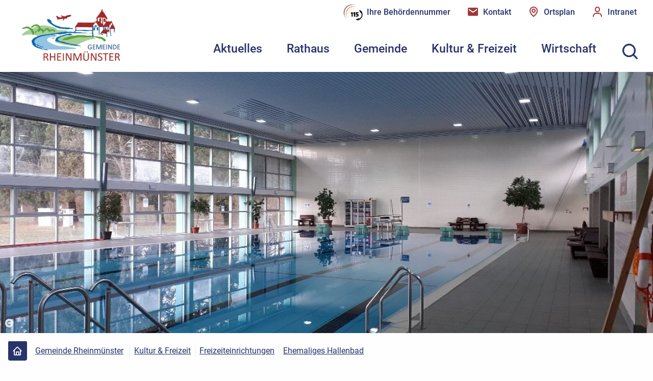

--- FILE ---
content_type: text/html; charset=utf-8
request_url: https://www.rheinmuenster.de/hallenbad/
body_size: 10629
content:
<!doctype html>
<html data-n-head-ssr lang="de" data-n-head="%7B%22lang%22:%7B%22ssr%22:%22de%22%7D%7D">
  <head >
    <title>Hallenbad Rheinmünster</title><meta data-n-head="ssr" name="mobile-web-app-capable" content="yes"><meta data-n-head="ssr" name="theme-color" content="#fff"><meta data-n-head="ssr" name="application-name" content="Rheinmünster"><meta data-n-head="ssr" name="apple-mobile-web-app-capable" content="yes"><meta data-n-head="ssr" name="apple-mobile-web-app-status-bar-style" content="default"><meta data-n-head="ssr" name="apple-mobile-web-app-title" content="Rheinmünster"><meta data-n-head="ssr" name="msapplication-TileColor" content="#ffffff"><meta data-n-head="ssr" name="msapplication-TileImage" content="/meta/mstile-144x144.png"><meta data-n-head="ssr" name="msapplication-config" content="/meta/browserconfig.xml"><meta data-n-head="ssr" data-hid="charset" charset="utf-8"><meta data-n-head="ssr" data-hid="viewport" name="viewport" content="width=width, initial-scale=1"><meta data-n-head="ssr" data-hid="author" name="author" content="Bürgermeisteramt Gemeinde Rheinmünster"><meta data-n-head="ssr" data-hid="og:type" name="og:type" property="og:type" content="website"><meta data-n-head="ssr" data-hid="og:site_name" name="og:site_name" property="og:site_name" content="Gemeinde Rheinmünster - Idylle im malerischen Hegau"><meta data-n-head="ssr" data-hid="og:title" name="og:title" content="Hallenbad Rheinmünster"><meta data-n-head="ssr" data-hid="description" name="description" content="Das Hallenbad hat zum 31.03.2025 den Betrieb eingestellt!"><meta data-n-head="ssr" data-hid="og:description" name="og:description" content="Das Hallenbad hat zum 31.03.2025 den Betrieb eingestellt!"><meta data-n-head="ssr" data-hid="og:image" name="og:image" content="https://www.rheinmuenster.de/cms-images/route/20210217_121854_resized_973407_1704442870.jpg?w=1200&amp;h=630&amp;fit=crop"><link data-n-head="ssr" rel="icon" type="image/x-icon" href="/meta/favicon.ico"><link data-n-head="ssr" rel="icon" type="image/png" sizes="16x16" href="/meta/favicon-16x16.png"><link data-n-head="ssr" rel="icon" type="image/png" sizes="32x32" href="/meta/favicon-32x32.png"><link data-n-head="ssr" rel="icon" type="image/png" sizes="48x48" href="/meta/favicon-48x48.png"><link data-n-head="ssr" rel="manifest" href="/meta/manifest.webmanifest"><link data-n-head="ssr" rel="apple-touch-icon" sizes="57x57" href="/meta/apple-touch-icon-57x57.png"><link data-n-head="ssr" rel="apple-touch-icon" sizes="60x60" href="/meta/apple-touch-icon-60x60.png"><link data-n-head="ssr" rel="apple-touch-icon" sizes="72x72" href="/meta/apple-touch-icon-72x72.png"><link data-n-head="ssr" rel="apple-touch-icon" sizes="76x76" href="/meta/apple-touch-icon-76x76.png"><link data-n-head="ssr" rel="apple-touch-icon" sizes="114x114" href="/meta/apple-touch-icon-114x114.png"><link data-n-head="ssr" rel="apple-touch-icon" sizes="120x120" href="/meta/apple-touch-icon-120x120.png"><link data-n-head="ssr" rel="apple-touch-icon" sizes="144x144" href="/meta/apple-touch-icon-144x144.png"><link data-n-head="ssr" rel="apple-touch-icon" sizes="152x152" href="/meta/apple-touch-icon-152x152.png"><link data-n-head="ssr" rel="apple-touch-icon" sizes="167x167" href="/meta/apple-touch-icon-167x167.png"><link data-n-head="ssr" rel="apple-touch-icon" sizes="180x180" href="/meta/apple-touch-icon-180x180.png"><link data-n-head="ssr" rel="apple-touch-icon" sizes="1024x1024" href="/meta/apple-touch-icon-1024x1024.png"><link data-n-head="ssr" rel="apple-touch-startup-image" media="(device-width: 320px) and (device-height: 568px) and (-webkit-device-pixel-ratio: 2) and (orientation: portrait)" href="/meta/apple-touch-startup-image-640x1136.png"><link data-n-head="ssr" rel="apple-touch-startup-image" media="(device-width: 320px) and (device-height: 568px) and (-webkit-device-pixel-ratio: 2) and (orientation: landscape)" href="/meta/apple-touch-startup-image-1136x640.png"><link data-n-head="ssr" rel="apple-touch-startup-image" media="(device-width: 375px) and (device-height: 667px) and (-webkit-device-pixel-ratio: 2) and (orientation: portrait)" href="/meta/apple-touch-startup-image-750x1334.png"><link data-n-head="ssr" rel="apple-touch-startup-image" media="(device-width: 375px) and (device-height: 667px) and (-webkit-device-pixel-ratio: 2) and (orientation: landscape)" href="/meta/apple-touch-startup-image-1334x750.png"><link data-n-head="ssr" rel="apple-touch-startup-image" media="(device-width: 375px) and (device-height: 812px) and (-webkit-device-pixel-ratio: 3) and (orientation: portrait)" href="/meta/apple-touch-startup-image-1125x2436.png"><link data-n-head="ssr" rel="apple-touch-startup-image" media="(device-width: 375px) and (device-height: 812px) and (-webkit-device-pixel-ratio: 3) and (orientation: landscape)" href="/meta/apple-touch-startup-image-2436x1125.png"><link data-n-head="ssr" rel="apple-touch-startup-image" media="(device-width: 390px) and (device-height: 844px) and (-webkit-device-pixel-ratio: 3) and (orientation: portrait)" href="/meta/apple-touch-startup-image-1170x2532.png"><link data-n-head="ssr" rel="apple-touch-startup-image" media="(device-width: 390px) and (device-height: 844px) and (-webkit-device-pixel-ratio: 3) and (orientation: landscape)" href="/meta/apple-touch-startup-image-2532x1170.png"><link data-n-head="ssr" rel="apple-touch-startup-image" media="(device-width: 414px) and (device-height: 896px) and (-webkit-device-pixel-ratio: 2) and (orientation: portrait)" href="/meta/apple-touch-startup-image-828x1792.png"><link data-n-head="ssr" rel="apple-touch-startup-image" media="(device-width: 414px) and (device-height: 896px) and (-webkit-device-pixel-ratio: 2) and (orientation: landscape)" href="/meta/apple-touch-startup-image-1792x828.png"><link data-n-head="ssr" rel="apple-touch-startup-image" media="(device-width: 414px) and (device-height: 896px) and (-webkit-device-pixel-ratio: 3) and (orientation: portrait)" href="/meta/apple-touch-startup-image-1242x2688.png"><link data-n-head="ssr" rel="apple-touch-startup-image" media="(device-width: 414px) and (device-height: 896px) and (-webkit-device-pixel-ratio: 3) and (orientation: landscape)" href="/meta/apple-touch-startup-image-2688x1242.png"><link data-n-head="ssr" rel="apple-touch-startup-image" media="(device-width: 414px) and (device-height: 736px) and (-webkit-device-pixel-ratio: 3) and (orientation: portrait)" href="/meta/apple-touch-startup-image-1242x2208.png"><link data-n-head="ssr" rel="apple-touch-startup-image" media="(device-width: 414px) and (device-height: 736px) and (-webkit-device-pixel-ratio: 3) and (orientation: landscape)" href="/meta/apple-touch-startup-image-2208x1242.png"><link data-n-head="ssr" rel="apple-touch-startup-image" media="(device-width: 428px) and (device-height: 926px) and (-webkit-device-pixel-ratio: 3) and (orientation: portrait)" href="/meta/apple-touch-startup-image-1284x2778.png"><link data-n-head="ssr" rel="apple-touch-startup-image" media="(device-width: 428px) and (device-height: 926px) and (-webkit-device-pixel-ratio: 3) and (orientation: landscape)" href="/meta/apple-touch-startup-image-2778x1284.png"><link data-n-head="ssr" rel="apple-touch-startup-image" media="(device-width: 768px) and (device-height: 1024px) and (-webkit-device-pixel-ratio: 2) and (orientation: portrait)" href="/meta/apple-touch-startup-image-1536x2048.png"><link data-n-head="ssr" rel="apple-touch-startup-image" media="(device-width: 768px) and (device-height: 1024px) and (-webkit-device-pixel-ratio: 2) and (orientation: landscape)" href="/meta/apple-touch-startup-image-2048x1536.png"><link data-n-head="ssr" rel="apple-touch-startup-image" media="(device-width: 810px) and (device-height: 1080px) and (-webkit-device-pixel-ratio: 2) and (orientation: portrait)" href="/meta/apple-touch-startup-image-1620x2160.png"><link data-n-head="ssr" rel="apple-touch-startup-image" media="(device-width: 810px) and (device-height: 1080px) and (-webkit-device-pixel-ratio: 2) and (orientation: landscape)" href="/meta/apple-touch-startup-image-2160x1620.png"><link data-n-head="ssr" rel="apple-touch-startup-image" media="(device-width: 834px) and (device-height: 1194px) and (-webkit-device-pixel-ratio: 2) and (orientation: portrait)" href="/meta/apple-touch-startup-image-1668x2388.png"><link data-n-head="ssr" rel="apple-touch-startup-image" media="(device-width: 834px) and (device-height: 1194px) and (-webkit-device-pixel-ratio: 2) and (orientation: landscape)" href="/meta/apple-touch-startup-image-2388x1668.png"><link data-n-head="ssr" rel="apple-touch-startup-image" media="(device-width: 834px) and (device-height: 1112px) and (-webkit-device-pixel-ratio: 2) and (orientation: portrait)" href="/meta/apple-touch-startup-image-1668x2224.png"><link data-n-head="ssr" rel="apple-touch-startup-image" media="(device-width: 834px) and (device-height: 1112px) and (-webkit-device-pixel-ratio: 2) and (orientation: landscape)" href="/meta/apple-touch-startup-image-2224x1668.png"><link data-n-head="ssr" rel="apple-touch-startup-image" media="(device-width: 1024px) and (device-height: 1366px) and (-webkit-device-pixel-ratio: 2) and (orientation: portrait)" href="/meta/apple-touch-startup-image-2048x2732.png"><link data-n-head="ssr" rel="apple-touch-startup-image" media="(device-width: 1024px) and (device-height: 1366px) and (-webkit-device-pixel-ratio: 2) and (orientation: landscape)" href="/meta/apple-touch-startup-image-2732x2048.png"><link rel="preload" href="/_nuxt/da07cf5.js" as="script"><link rel="preload" href="/_nuxt/4a3cd1a.js" as="script"><link rel="preload" href="/_nuxt/vendors/app.b4d397c.css" as="style"><link rel="preload" href="/_nuxt/9709a10.js" as="script"><link rel="preload" href="/_nuxt/app.1d0fe7e.css" as="style"><link rel="preload" href="/_nuxt/64d3680.js" as="script"><link rel="preload" href="/_nuxt/fonts/boxicons.4002d1c.eot" as="font" type="font/eot" crossorigin><link rel="preload" href="/_nuxt/fonts/boxicons.aab7328.woff2" as="font" type="font/woff2" crossorigin><link rel="preload" href="/_nuxt/fonts/boxicons.8780613.ttf" as="font" type="font/ttf" crossorigin><link rel="preload" href="/_nuxt/fonts/boxicons.3a0cb82.woff" as="font" type="font/woff" crossorigin><link rel="preload" href="/_nuxt/f31e643.js" as="script"><link rel="stylesheet" href="/_nuxt/vendors/app.b4d397c.css"><link rel="stylesheet" href="/_nuxt/app.1d0fe7e.css">
  </head>
  <body >
    <div data-server-rendered="true" id="__nuxt"><div id="__layout"><div><div id="accessibility"><nav id="accessibilitynav" aria-label="Menü zur Barrierefreiheit"><ul><li><a href="#">
					Menü zur Barrierefreiheit überspringen
				</a></li> <li><a href="#help" accesskey="1">
					Bedienhilfe
				</a> <div id="accessibilityhelp" class="container"><div class="flex flex-wrap"><div class="w-full md:w-1/2 px-4 py-4"><ul><li>
									[key] + 1:
									<span class="font-bold">Bedienhilfe</span></li> <li>
									[key] + 2:
									<span class="font-bold">direkt zur Suche</span></li> <li>
									[key] + 3:
									<span class="font-bold">direkt zum Menü</span></li> <li>
									[key] + 4:
									<span class="font-bold">direkt zum Inhalt</span></li> <li>
									[key] + 5:
									<span class="font-bold">Seitenanfang</span></li> <li>
									[key] + 6:
									<span class="font-bold">Kontaktinformationen</span></li> <li>
									[key] + 7:
									<span class="font-bold">Kontaktformular</span></li> <li>
									[key] + 8:
									<span class="font-bold">Startseite</span></li></ul> <p><span class="font-bold">[key]</span>
								steht für die Tastenkombination, welche Sie drücken müssen, um
								auf die
								<span class="font-bold">accesskeys</span>
								Ihres Browsers Zugriff zu erhalten.
							</p> <p>
								Windows:
								<br>
								Chrome, Safari, IE:
								<span class="font-bold">[alt]</span>
								, Firefox:
								<span class="font-bold">[alt][shift]</span></p> <p>
								MacOS:
								<br>
								Chrome, Firefox, Safari:
								<span class="font-bold">[ctrl][alt]</span></p></div> <div class="w-full md:w-1/2 px-4 py-4"><div class="flex flex-wrap -mx-4 -my-4"><div class="w-full md:w-1/2 px-4 py-4"><p>
										Zwischen den Links können Sie mit der
										<span class="font-bold">Tab</span>
										-Taste wechseln.
									</p> <p>
										Karteireiter, Tabmenüs und Galerien in der Randspalte
										wechseln Sie mit den
										<span class="font-bold">Pfeil</span>
										-Tasten.
									</p></div> <div class="w-full md:w-1/2 px-4 py-4"><p>
										Einen Link aufrufen können Sie über die
										<span class="font-bold">Enter/Return</span>
										-Taste.
									</p> <p>
										Denn Zoomfaktor der Seite können Sie über
										<span class="font-bold">Strg +/-</span>
										einstellen.
									</p></div> <nav aria-label="Weitere Links zum Thema Barrierefreiheit" class="px-4 py-4"><hr> <ul class="flex-column"><li><a href="/barrierefreiheit/">
												Erklärung zur Barrierefreiheit
											</a></li> <li><a href="/leichte-sprache/">
												Unsere Website in leichter Sprache
											</a></li> <li><a href="/seitenbedienung/">
												Seitenbedienung
											</a></li> <li><a href="/fehler-melden/">
												Fehler melden
											</a></li></ul></nav></div></div></div></div></li> <li><a href="#gotosearch" accesskey="2">
					direkt zur Suche
				</a></li> <li><a href="#nav" accesskey="3">
					direkt zum Menü
				</a></li> <li><a href="#content" accesskey="4">
					direkt zum Inhalt
				</a></li> <li><a href="#top" id="top" accesskey="5">
					Seitenanfang
				</a></li> <li><a href="/impressum/" accesskey="6">
					Kontaktinformationen
				</a></li> <li><a href="/kontakt/" accesskey="7">
					Kontaktformular
				</a></li> <li><a href="/" accesskey="8">
					Startseite
				</a></li></ul></nav> <div aria-hidden="true" class="fixed inset-0 transition-opacity z-50 invisible"><div class="absolute inset-0 bg-dark-500 opacity-75"></div></div></div> <div data-fetch-key="0" class="global-header-container"><header class="global-header"><div class="xxl:container px-4 mx-auto"><div class="flex flex-wrap -mx-1 items-stretch"><div class="xl:flex-shrink xl:w-auto px-1"><a href="/" class="global-header__logo"><img src="/static-images/layout/rheinmünster-logo.jpg" alt="Logo der Gemeinde Rheinmünster" class="w-10"></a></div> <div class="flex-1 px-1"><div class="global-header__navbar flex flex-col justify-center xl:justify-between h-full"><div class="flex flex-wrap items-center justify-end"><div class="xl:flex-shrink xl:w-auto"><div class="global-header__trigger-container"><a href="/behoerdennummer-115/" class="hidden xl:flex items-center"><img src="/images/layout/115_logo.png" class="h-full"> <span class="global-header__trigger-title">
												Ihre Behördennummer
											</span></a> <a href="/kontakt/" class="hidden xl:flex items-center"><span aria-hidden="true" class="nk-icon bx align-middle inline-block bxs-envelope text-sub-xl text-secondary-500 group-hover:text-current group-focus:text-current"></span> <span class="global-header__trigger-title">
												Kontakt
											</span></a> <a href="/ortsplan/" class="hidden xl:flex items-center"><span aria-hidden="true" class="nk-icon bx align-middle inline-block bx-map text-sub-xl text-secondary-500 group-hover:text-current group-focus:text-current"></span> <span class="global-header__trigger-title">
												Ortsplan
											</span></a> <a href="https://intranet.rheinm.de/" target="_blank" rel="noopener" class="hidden xl:flex items-center"><span aria-hidden="true" class="nk-icon bx align-middle inline-block bx-user text-sub-xl text-secondary-500 group-hover:text-current group-focus:text-current"></span> <span class="global-header__trigger-title">
												Intranet
											</span></a> <button aria-label="Suche öffnen" class="global-header__trigger-search block xl:hidden sm:ml-4"><span aria-hidden="true" class="nk-icon bx align-middle inline-block bx-search text-2xl group-hover:text-current group-focus:text-current"></span></button> <button aria-label="Menü öffnen" class="global-header__trigger-menu block xl:hidden"><span aria-hidden="true" class="nk-icon bx align-middle inline-block bx-menu text-3xl group-hover:text-current group-focus:text-current"></span></button></div></div></div> <div class="flex flex-wrap items-center justify-end"><div class="flex-1 sm:flex-shrink sm:w-auto ml-auto"><nav aria-label="Hauptnavigation" class="global-header__nav-container"><div class="global-header__nav"><button aria-label="Menü schließen" class="global-header__trigger-close block xl:hidden"><span aria-hidden="true" class="nk-icon bx align-middle inline-block bx-x text-3xl group-hover:text-current group-focus:text-current"></span></button> <div class="global-header__nav-body js-scroll-target"><!----> <div data-nesting="0" class="global-menu level-0"><div class="container mx-auto"><ul><!----> <li class="global-menu__item level-0__item has-submenu"><a aria-label="Aktuelles" href="#" class="global-menu__link has-submenu">
							Aktuelles
						</a> <div data-nesting="1" data-index="0" class="global-menu level-1 is-nested" style="display:none;"><div class="container mx-auto"><ul><li class="global-menu__item global-menu__item--back block xl:hidden"><button class="global-menu__link">
						Aktuelles
					</button></li> <li class="global-menu__item level-1__item"><a href="/buergerinfo/" aria-label="Aktuelle Meldungen" class="global-menu__link">
								 Aktuelle Meldungen 
							</a> <!----></li><li class="global-menu__item level-1__item"><a href="/stellenangebote/" aria-label="Stellenangebote" class="global-menu__link">
								Stellenangebote
							</a> <!----></li><li class="global-menu__item level-1__item"><a href="/veranstaltungen/" aria-label="Veranstaltungen" class="global-menu__link">
								Veranstaltungen
							</a> <!----></li><li class="global-menu__item level-1__item"><a href="/bekanntmachungen/" aria-label="Öffentliche Bekanntmachungen" class="global-menu__link">
								Öffentliche Bekanntmachungen
							</a> <!----></li><li class="global-menu__item level-1__item"><a href="/ausschreibungen/" aria-label="Ausschreibungen" class="global-menu__link">
								Ausschreibungen
							</a> <!----></li><li class="global-menu__item level-1__item"><a href="/mitteilungsblatt/" aria-label="Mitteilungsblatt" class="global-menu__link">
								Mitteilungsblatt
							</a> <!----></li><li class="global-menu__item level-1__item has-submenu"><a aria-label="Projekte" href="#" class="global-menu__link has-submenu">
							Projekte
						</a> <div data-nesting="2" data-index="6" class="global-menu level-2 is-nested" style="display:none;"><div class="container mx-auto"><ul><li class="global-menu__item global-menu__item--back block xl:hidden"><button class="global-menu__link">
						Projekte
					</button></li> <li class="global-menu__item level-2__item"><a href="/entwicklungskonzepte/" aria-label="Entwicklungskonzepte" class="global-menu__link">
								Entwicklungskonzepte
							</a> <!----></li><li class="global-menu__item level-2__item"><a href="/ortskernsanierung/" aria-label="Ortskernsanierung" class="global-menu__link">
								Ortskernsanierung
							</a> <!----></li></ul> <!----></div></div></li></ul> <!----></div></div></li><li class="global-menu__item level-0__item has-submenu"><a aria-label="Rathaus" href="#" class="global-menu__link has-submenu">
							Rathaus
						</a> <div data-nesting="1" data-index="1" class="global-menu level-1 is-nested" style="display:none;"><div class="container mx-auto"><ul><li class="global-menu__item global-menu__item--back block xl:hidden"><button class="global-menu__link">
						Rathaus
					</button></li> <li class="global-menu__item level-1__item has-submenu"><a aria-label="Service A - Z" href="#" class="global-menu__link has-submenu">
							Service A - Z
						</a> <div data-nesting="2" data-index="0" class="global-menu level-2 is-nested" style="display:none;"><div class="container mx-auto"><ul><li class="global-menu__item global-menu__item--back block xl:hidden"><button class="global-menu__link">
						Service A - Z
					</button></li> <li class="global-menu__item level-2__item"><a href="/wegweiser/" aria-label="Dienstleistungen A - Z" class="global-menu__link">
								Dienstleistungen A - Z
							</a> <!----></li><li class="global-menu__item level-2__item"><a href="/wegweiser/formulare/" aria-label="Formulare" class="global-menu__link">
								Formulare
							</a> <!----></li><li class="global-menu__item level-2__item"><a href="/ortsrecht/" aria-label="Satzungen, Ortsrecht" class="global-menu__link">
								Satzungen, Ortsrecht
							</a> <!----></li><li class="global-menu__item level-2__item"><a href="/fundsachen/" aria-label="Fundsachen" class="global-menu__link">
								Fundsachen
							</a> <!----></li><li class="global-menu__item level-2__item"><a href="/heiraten/" aria-label="Heiraten in Rheinmünster" class="global-menu__link">
								Heiraten in Rheinmünster
							</a> <!----></li></ul> <!----></div></div></li><li class="global-menu__item level-1__item has-submenu"><a aria-label="Verwaltung" href="#" class="global-menu__link has-submenu">
							Verwaltung
						</a> <div data-nesting="2" data-index="1" class="global-menu level-2 is-nested" style="display:none;"><div class="container mx-auto"><ul><li class="global-menu__item global-menu__item--back block xl:hidden"><button class="global-menu__link">
						Verwaltung
					</button></li> <li class="global-menu__item level-2__item"><a href="/buergermeister/" aria-label="Bürgermeister" class="global-menu__link">
								Bürgermeister
							</a> <!----></li><li class="global-menu__item level-2__item"><a href="/wegweiser/fachbereiche/" aria-label="Ämter und Sachgebiete" class="global-menu__link">
								Ämter und Sachgebiete
							</a> <!----></li><li class="global-menu__item level-2__item"><a href="/wegweiser/mitarbeiter/" aria-label="Ansprechpersonen" class="global-menu__link">
								Ansprechpersonen
							</a> <!----></li><li class="global-menu__item level-2__item"><a href="/ortsvorstand/" aria-label="Ortsvorstände" class="global-menu__link">
								Ortsvorstände
							</a> <!----></li><li class="global-menu__item level-2__item"><a href="/finanzen/" aria-label="Finanzen" class="global-menu__link">
								Finanzen
							</a> <!----></li></ul> <!----></div></div></li><li class="global-menu__item level-1__item has-submenu"><a aria-label="Gremien" href="#" class="global-menu__link has-submenu">
							Gremien
						</a> <div data-nesting="2" data-index="2" class="global-menu level-2 is-nested" style="display:none;"><div class="container mx-auto"><ul><li class="global-menu__item global-menu__item--back block xl:hidden"><button class="global-menu__link">
						Gremien
					</button></li> <li class="global-menu__item level-2__item"><a href="/gemeinderat/" aria-label="Gemeinderat" class="global-menu__link">
								Gemeinderat
							</a> <!----></li><li class="global-menu__item level-2__item"><a href="/ortsvorstand/" aria-label="Ortschaftsrat" class="global-menu__link">
								Ortschaftsrat
							</a> <!----></li><li class="global-menu__item level-2__item"><a href="/ausschuesse/" aria-label="Ausschüsse" class="global-menu__link">
								Ausschüsse
							</a> <!----></li><li class="global-menu__item level-2__item"><a aria-label="Öffnet den externen Link Ratsinformation (RIS) in einem neuen Tab" href="https://rheinmuenster.ris-portal.de/" target="_blank" rel="noopener noreferrer" class="global-menu__link">
								Ratsinformation (RIS)
								<span aria-hidden="true" class="ml-2 nk-icon bx align-middle inline-block bx-link-external text-sub-lg group-hover:text-current group-focus:text-current"></span></a> <!----></li></ul> <!----></div></div></li><li class="global-menu__item level-1__item"><a href="/wahlen/" aria-label="Wahlen" class="global-menu__link">
								Wahlen
							</a> <!----></li><li class="global-menu__item level-1__item has-submenu"><a aria-label="Gemeindebetriebe" href="#" class="global-menu__link has-submenu">
							Gemeindebetriebe
						</a> <div data-nesting="2" data-index="4" class="global-menu level-2 is-nested" style="display:none;"><div class="container mx-auto"><ul><li class="global-menu__item global-menu__item--back block xl:hidden"><button class="global-menu__link">
						Gemeindebetriebe
					</button></li> <li class="global-menu__item level-2__item"><a href="/bauhof/" aria-label="Bauhof" class="global-menu__link">
								Bauhof
							</a> <!----></li><li class="global-menu__item level-2__item"><a href="/wasserversorgung/" aria-label="Wasserversorgung" class="global-menu__link">
								Wasserversorgung
							</a> <!----></li><li class="global-menu__item level-2__item"><a href="/abwasserbeseitigung/" aria-label="Abwasserbeseitigung" class="global-menu__link">
								Abwasserbeseitigung
							</a> <!----></li><li class="global-menu__item level-2__item"><a href="/hausmeister/" aria-label="Hausmeister" class="global-menu__link">
								Hausmeister
							</a> <!----></li><li class="global-menu__item level-2__item"><a href="/forst/" aria-label="Forst" class="global-menu__link">
								Forst
							</a> <!----></li></ul> <!----></div></div></li><li class="global-menu__item level-1__item"><a href="/feuerwehr/" aria-label="Freiwillige Feuerwehr" class="global-menu__link">
								Freiwillige Feuerwehr
							</a> <!----></li></ul> <!----></div></div></li><li class="global-menu__item level-0__item has-submenu"><a aria-label="Gemeinde" href="#" class="global-menu__link has-submenu">
							Gemeinde
						</a> <div data-nesting="1" data-index="2" class="global-menu level-1 is-nested" style="display:none;"><div class="container mx-auto"><ul><li class="global-menu__item global-menu__item--back block xl:hidden"><button class="global-menu__link">
						Gemeinde
					</button></li> <li class="global-menu__item level-1__item has-submenu"><a aria-label="Rheinmünster" href="#" class="global-menu__link has-submenu">
							Rheinmünster
						</a> <div data-nesting="2" data-index="0" class="global-menu level-2 is-nested" style="display:none;"><div class="container mx-auto"><ul><li class="global-menu__item global-menu__item--back block xl:hidden"><button class="global-menu__link">
						Rheinmünster
					</button></li> <li class="global-menu__item level-2__item"><a href="/rheinmuenster/" aria-label="Gemeindeportrait" class="global-menu__link">
								Gemeindeportrait
							</a> <!----></li><li class="global-menu__item level-2__item"><a href="/ortsteile/" aria-label="Ortsteile" class="global-menu__link">
								Ortsteile
							</a> <!----></li><li class="global-menu__item level-2__item"><a href="/partnerschaften/" aria-label="Partnerschaften" class="global-menu__link">
								Partnerschaften
							</a> <!----></li><li class="global-menu__item level-2__item"><a href="/ortsplan/" aria-label="Ortsplan" class="global-menu__link">
								Ortsplan
							</a> <!----></li></ul> <!----></div></div></li><li class="global-menu__item level-1__item has-submenu"><a aria-label="Kinder, Jugend, Bildung" href="#" class="global-menu__link has-submenu">
							Kinder, Jugend, Bildung
						</a> <div data-nesting="2" data-index="1" class="global-menu level-2 is-nested" style="display:none;"><div class="container mx-auto"><ul><li class="global-menu__item global-menu__item--back block xl:hidden"><button class="global-menu__link">
						Kinder, Jugend, Bildung
					</button></li> <li class="global-menu__item level-2__item"><a href="/kindergarten/" aria-label="Kinderbetreuung" class="global-menu__link">
								Kinderbetreuung
							</a> <!----></li><li class="global-menu__item level-2__item"><a href="/schulen/" aria-label="Schulen" class="global-menu__link">
								Schulen
							</a> <!----></li><li class="global-menu__item level-2__item"><a href="/jugendtreff/" aria-label="Jugendangebote" class="global-menu__link">
								Jugendangebote
							</a> <!----></li><li class="global-menu__item level-2__item"><a href="/fahrbuecherei/" aria-label="Fahrbücherei" class="global-menu__link">
								Fahrbücherei
							</a> <!----></li></ul> <!----></div></div></li><li class="global-menu__item level-1__item has-submenu"><a aria-label="Bauen &amp; Wohnen" href="#" class="global-menu__link has-submenu">
							Bauen &amp; Wohnen
						</a> <div data-nesting="2" data-index="2" class="global-menu level-2 is-nested" style="display:none;"><div class="container mx-auto"><ul><li class="global-menu__item global-menu__item--back block xl:hidden"><button class="global-menu__link">
						Bauen &amp; Wohnen
					</button></li> <li class="global-menu__item level-2__item"><a href="/wohnbauflaechen/" aria-label="Wohnbauflächen" class="global-menu__link">
								Wohnbauflächen
							</a> <!----></li><li class="global-menu__item level-2__item"><a href="/bebauungsplaene/" aria-label="Bebauungspläne" class="global-menu__link">
								Bebauungspläne
							</a> <!----></li><li class="global-menu__item level-2__item"><a href="/bodenrichtwerte/" aria-label="Bodenrichtwerte" class="global-menu__link">
								Bodenrichtwerte
							</a> <!----></li><li class="global-menu__item level-2__item"><a href="/entsorgung/" aria-label="Entsorgung" class="global-menu__link">
								Entsorgung
							</a> <!----></li><li class="global-menu__item level-2__item"><a href="/zaehlerstand/" aria-label="Kundenselbstablesung" class="global-menu__link">
								Kundenselbstablesung
							</a> <!----></li><li class="global-menu__item level-2__item"><a href="/steuern-gebuehren/" aria-label="Steuern und Gebühren" class="global-menu__link">
								Steuern und Gebühren
							</a> <!----></li></ul> <!----></div></div></li><li class="global-menu__item level-1__item has-submenu"><a aria-label="Gesundheit &amp; Soziales" href="#" class="global-menu__link has-submenu">
							Gesundheit &amp; Soziales
						</a> <div data-nesting="2" data-index="3" class="global-menu level-2 is-nested" style="display:none;"><div class="container mx-auto"><ul><li class="global-menu__item global-menu__item--back block xl:hidden"><button class="global-menu__link">
						Gesundheit &amp; Soziales
					</button></li> <li class="global-menu__item level-2__item"><a href="/gesundheit/" aria-label="Gesundheit und Versorgung" class="global-menu__link">
								Gesundheit und Versorgung
							</a> <!----></li><li class="global-menu__item level-2__item"><a href="/soziales/" aria-label="Soziale Fürsorge" class="global-menu__link">
								Soziale Fürsorge
							</a> <!----></li><li class="global-menu__item level-2__item"><a href="/notfall/" aria-label="Notfall Informationen" class="global-menu__link">
								Notfall Informationen
							</a> <!----></li><li class="global-menu__item level-2__item"><a href="/kirchen/" aria-label="Kirchliche Angebote" class="global-menu__link">
								Kirchliche Angebote
							</a> <!----></li></ul> <!----></div></div></li><li class="global-menu__item level-1__item has-submenu"><a aria-label="Migration &amp; Integration" href="#" class="global-menu__link has-submenu">
							Migration &amp; Integration
						</a> <div data-nesting="2" data-index="4" class="global-menu level-2 is-nested" style="display:none;"><div class="container mx-auto"><ul><li class="global-menu__item global-menu__item--back block xl:hidden"><button class="global-menu__link">
						Migration &amp; Integration
					</button></li> <li class="global-menu__item level-2__item"><a href="/fluechtlingshilfe/" aria-label="Flüchtlingshilfe" class="global-menu__link">
								Flüchtlingshilfe
							</a> <!----></li></ul> <!----></div></div></li><li class="global-menu__item level-1__item has-submenu"><a aria-label="Verkehr" href="#" class="global-menu__link has-submenu">
							Verkehr
						</a> <div data-nesting="2" data-index="5" class="global-menu level-2 is-nested" style="display:none;"><div class="container mx-auto"><ul><li class="global-menu__item global-menu__item--back block xl:hidden"><button class="global-menu__link">
						Verkehr
					</button></li> <li class="global-menu__item level-2__item"><a href="/nahverkehr/" aria-label="Nahverkehr" class="global-menu__link">
								Nahverkehr
							</a> <!----></li><li class="global-menu__item level-2__item"><a href="/faehre/" aria-label="Rheinfähre" class="global-menu__link">
								Rheinfähre
							</a> <!----></li></ul> <!----></div></div></li><li class="global-menu__item level-1__item has-submenu"><a aria-label="Krisen &amp; Katastrophen" href="#" class="global-menu__link has-submenu">
							Krisen &amp; Katastrophen
						</a> <div data-nesting="2" data-index="6" class="global-menu level-2 is-nested" style="display:none;"><div class="container mx-auto"><ul><li class="global-menu__item global-menu__item--back block xl:hidden"><button class="global-menu__link">
						Krisen &amp; Katastrophen
					</button></li> <li class="global-menu__item level-2__item"><a href="/krisen-katastrophen/" aria-label="Allgemeines" class="global-menu__link">
								Allgemeines
							</a> <!----></li><li class="global-menu__item level-2__item"><a href="/hochwasser/" aria-label="Hochwasser" class="global-menu__link">
								Hochwasser
							</a> <!----></li><li class="global-menu__item level-2__item"><a href="/starkregen/" aria-label="Starkregen" class="global-menu__link">
								Starkregen
							</a> <!----></li><li class="global-menu__item level-2__item"><a href="/stromausfall/" aria-label="Stromausfall" class="global-menu__link">
								Stromausfall
							</a> <!----></li></ul> <!----></div></div></li></ul> <!----></div></div></li><li class="global-menu__item level-0__item has-submenu"><a aria-label="Kultur &amp; Freizeit" href="#" class="global-menu__link has-submenu">
							Kultur &amp; Freizeit
						</a> <div data-nesting="1" data-index="3" class="global-menu level-1 is-nested" style="display:none;"><div class="container mx-auto"><ul><li class="global-menu__item global-menu__item--back block xl:hidden"><button class="global-menu__link">
						Kultur &amp; Freizeit
					</button></li> <li class="global-menu__item level-1__item"><a href="/veranstaltungen/" aria-label="Veranstaltungskalender" class="global-menu__link">
								Veranstaltungskalender
							</a> <!----></li><li class="global-menu__item level-1__item"><a href="/vereine/" aria-label="Vereinsverzeichnis" class="global-menu__link">
								Vereinsverzeichnis
							</a> <!----></li><li class="global-menu__item level-1__item"><a href="/freizeiteinrichtungen/" aria-label="Sport- &amp; Freizeitanlagen" class="global-menu__link">
								Sport- &amp; Freizeitanlagen
							</a> <!----></li><li class="global-menu__item level-1__item has-submenu"><a aria-label="Unterkünfte &amp; Gastronomie" href="#" class="global-menu__link has-submenu">
							Unterkünfte &amp; Gastronomie
						</a> <div data-nesting="2" data-index="3" class="global-menu level-2 is-nested" style="display:none;"><div class="container mx-auto"><ul><li class="global-menu__item global-menu__item--back block xl:hidden"><button class="global-menu__link">
						Unterkünfte &amp; Gastronomie
					</button></li> <li class="global-menu__item level-2__item"><a href="/unterkuenfte/" aria-label="Unterkünfte" class="global-menu__link">
								Unterkünfte
							</a> <!----></li><li class="global-menu__item level-2__item"><a href="/gastronomie/" aria-label="Gastronomie" class="global-menu__link">
								Gastronomie
							</a> <!----></li></ul> <!----></div></div></li><li class="global-menu__item level-1__item has-submenu"><a aria-label="Ausflugsziele &amp; Sehenswertes" href="#" class="global-menu__link has-submenu">
							Ausflugsziele &amp; Sehenswertes
						</a> <div data-nesting="2" data-index="4" class="global-menu level-2 is-nested" style="display:none;"><div class="container mx-auto"><ul><li class="global-menu__item global-menu__item--back block xl:hidden"><button class="global-menu__link">
						Ausflugsziele &amp; Sehenswertes
					</button></li> <li class="global-menu__item level-2__item"><a href="/ausflugsziele/" aria-label="Ausflugsziele" class="global-menu__link">
								Ausflugsziele
							</a> <!----></li><li class="global-menu__item level-2__item"><a href="/sehenswertes/" aria-label="Sehenswertes" class="global-menu__link">
								Sehenswertes
							</a> <!----></li><li class="global-menu__item level-2__item"><a href="/rad-wandern/" aria-label="Rad- und Wanderwege" class="global-menu__link">
								Rad- und Wanderwege
							</a> <!----></li></ul> <!----></div></div></li><li class="global-menu__item level-1__item has-submenu"><a aria-label="Geschichte &amp; Kunst" href="#" class="global-menu__link has-submenu">
							Geschichte &amp; Kunst
						</a> <div data-nesting="2" data-index="5" class="global-menu level-2 is-nested" style="display:none;"><div class="container mx-auto"><ul><li class="global-menu__item global-menu__item--back block xl:hidden"><button class="global-menu__link">
						Geschichte &amp; Kunst
					</button></li> <li class="global-menu__item level-2__item"><a href="/geschichte/" aria-label="Geschichte" class="global-menu__link">
								Geschichte
							</a> <!----></li><li class="global-menu__item level-2__item"><a href="/kunst/" aria-label="Kunst" class="global-menu__link">
								Kunst
							</a> <!----></li></ul> <!----></div></div></li></ul> <!----></div></div></li><li class="global-menu__item level-0__item has-submenu"><a aria-label="Wirtschaft" href="#" class="global-menu__link has-submenu">
							Wirtschaft
						</a> <div data-nesting="1" data-index="4" class="global-menu level-1 is-nested" style="display:none;"><div class="container mx-auto"><ul><li class="global-menu__item global-menu__item--back block xl:hidden"><button class="global-menu__link">
						Wirtschaft
					</button></li> <li class="global-menu__item level-1__item"><a href="/standort/" aria-label="Standort" class="global-menu__link">
								Standort
							</a> <!----></li><li class="global-menu__item level-1__item"><a href="/firmenverzeichnis/" aria-label="Firmenverzeichnis" class="global-menu__link">
								Firmenverzeichnis
							</a> <!----></li><li class="global-menu__item level-1__item"><a href="/gewerbeflaechen/" aria-label="Gewerbeflächen" class="global-menu__link">
								Gewerbeflächen
							</a> <!----></li><li class="global-menu__item level-1__item"><a href="/gewerbeverein/" aria-label="Gewerbeverein" class="global-menu__link">
								Gewerbeverein
							</a> <!----></li></ul> <!----></div></div></li></ul> <div class="d-flex xl:hidden app-menu-adds"><a href="/behoerdennummer-115/" class="flex items-center"><img src="/images/layout/115_logo.png" class="h-full"> <span class="global-header__trigger-title">
							Ihre Behördennummer
						</span></a> <a href="/kontakt/" class="flex items-center"><span aria-hidden="true" class="nk-icon bx align-middle inline-block bxs-envelope text-sub-xl text-secondary-500 group-hover:text-current group-focus:text-current"></span> <span class="global-header__trigger-title">
							Kontakt
						</span></a> <a href="/ortsplan/" class="flex items-center"><span aria-hidden="true" class="nk-icon bx align-middle inline-block bx-map text-sub-xl text-secondary-500 group-hover:text-current group-focus:text-current"></span> <span class="global-header__trigger-title">
							Ortsplan
						</span></a> <a href="https://intranet.rheinm.de/" target="_blank" rel="noopener" class="flex items-center"><span aria-hidden="true" class="nk-icon bx align-middle inline-block bx-user text-sub-xl text-secondary-500 group-hover:text-current group-focus:text-current"></span> <span class="global-header__trigger-title">
							Intranet
						</span></a></div></div></div></div></div></nav></div> <div><button aria-label="Suche öffnen" class="global-header__trigger-search hidden xl:block sm:ml-4"><span aria-hidden="true" class="nk-icon bx align-middle inline-block bx-search text-3xl group-hover:text-current group-focus:text-current"></span></button></div></div></div></div></div></div> <!----> <div class="global-search js-scroll-target" style="display:none;"><div class="global-search__body"><div class="container mx-auto"><form action="/suche/" class="global-search__form"><input name="q" id="js-global-search-input" placeholder="Suchbegriff eingeben" type="text" class="global-search__input"> <button type="submit" aria-label="Suchen" class="global-search__submit"><span aria-hidden="true" class="nk-icon bx align-middle inline-block bx-search text-2xl group-hover:text-current group-focus:text-current"></span></button></form></div></div></div></header> <!----></div> <div class="max-w-full"><section aria-label="Slider null" class="nk-carousel nk-carousel--hero-slim"><div class="client-only-placeholder"><div class="relative h-32 md:h-40 xl:h-40 xxl:h-48 w-full bg-black overflow-hidden"></div></div></section> <nav role="navigation" aria-label="breadcrumbs" class="py-3"><div class="container mx-auto px-4"><ol class="list-none divide-x divide-border truncate -mx-3"><li class="rfs-text-base py-1 px-2 inline align-middle"><a href="/" aria-current="page" class="is-active text-primary-500 inline-flex items-center align-middle underline hover:no-underline hover:text-primary-800"><span aria-hidden="true" class="nk-icon bx align-middle p-2 text-white text-center rounded bx-home text-sub-lg text-white group-hover:text-current group-focus:text-current bg-primary-500 mr-3"></span>
					Gemeinde Rheinmünster
				</a></li> <li class="rfs-text-base py-1 px-2 inline align-middle"><a href="/kultur-freizeit/" class="text-primary-500 inline-flex items-center align-middle underline hover:no-underline hover:text-primary-800">
						Kultur &amp; Freizeit
					</a></li><li class="rfs-text-base py-1 px-2 inline align-middle"><a href="/freizeiteinrichtungen/" class="text-primary-500 inline-flex items-center align-middle underline hover:no-underline hover:text-primary-800">
						Freizeiteinrichtungen
					</a></li><li class="rfs-text-base py-1 px-2 inline align-middle"><a href="/hallenbad" aria-current="page" class="is-active text-primary-500 inline-flex items-center align-middle underline hover:no-underline hover:text-primary-800">
						Ehemaliges Hallenbad
					</a></li></ol></div></nav> <div class="container px-4 mx-auto"><div class="flex flex-wrap -mx-3"><div class="w-full lg:w-15/24 px-3 mx-auto"><div class="rfs-my-6"><main><div class="rfs-my-4"><!----> <h1 class="nk-headline nk-headline--3xl rfs-text-3xl group-hover:text-current group-focus:text-current"><span>
		Ehemaliges Hallenbad
	</span></h1> <!----> <!----> <!----> <div class="nk-cms-content"><div style="background: #e6e4e4; border-radius: 5px; padding: 2%;">
<p style="hyphens: auto;" align="center"><strong>Das Hallenbad hat zum 31.03.2025 den Betrieb eingestellt!</strong></p>
</div></div> <!----> <div class="clearfix"></div></div><!----><div class="rfs-my-4"><div><a href="#" id="accordion-toggle-738105" aria-controls="accordion-738105" aria-expanded="true" role="button" aria-label="Accordion Kontaktdaten schließen" class="group block border-b text-type-dark border-border py-2 focus:bg-light-500 no-underline hover:bg-light-500 bg-light-300 px-4 rfs-text-xl"><div class="flex flex-wrap -mx-3 items-center"><div class="flex-1 px-3"><p class="m-0 flex-no-wrap overflow-hidden nk-headline nk-headline--xl rfs-text-xl group-hover:text-current group-focus:text-current"><span>
						Kontaktdaten
					</span></p></div> <div class="px-3"><span aria-hidden="true" class="nk-icon bx align-middle inline-block bx-minus text-sub-md group-hover:text-current group-focus:text-current"></span></div></div></a> <div id="accordion-738105" role="region" aria-labelledby="accordion-toggle-738105"><div class="py-4 px-2"><div class="flex flex-wrap -mx-3"><div class="hidden sm:block px-3"><span aria-hidden="true" class="nk-icon bx align-middle p-2 text-white text-center rounded bx-map text-2xl group-hover:text-current group-focus:text-current bg-dark-500"></span></div> <div class="flex-1 px-3"><div><p font-weight="semibold" class="nk-headline nk-headline--lg rfs-text-lg text-type-dark group-hover:text-current group-focus:text-current"><span>
							Ehemaliges Hallenbad
						</span></p></div> <div class="flex flex-wrap -mx-3 -my-2"><div class="w-full sm:w-1/2 px-3 py-2"><p font-weight="semibold" class="nk-headline nk-headline--md rfs-text-md text-type-dark group-hover:text-current group-focus:text-current"><span>
								Ansprechpartner
							</span></p> <address class="leading-relaxed flex flex-col"><!----> <p class="m-0"><!---->
			Telefon:
			<a aria-label="Telefon: 
				07227 2510
			" href="tel:+4972272510">
				07227 2510
			</a> <br> <!----> <!----> <!----> <!----></p></address></div> <div class="w-full sm:w-1/2 px-3 py-2"><p font-weight="semibold" class="nk-headline nk-headline--md rfs-text-md text-type-dark group-hover:text-current group-focus:text-current"><span>
								Adresse
							</span></p> <address class="leading-relaxed flex flex-col"><p class="m-0"><!----> <!----> <!----> <!----> 
			Pappelweg 7
			<br> 
			77836 Rheinmünster
			<br> <a aria-label="Anfahrt planen mit mit Google Maps" href="https://www.google.de/maps/dir/?api=1&amp;destination=48.7519972,8.000594115003803" target="_blank" rel="noopener"><span aria-hidden="true" class="mr-1 nk-icon bx align-middle inline-block bx-link-external text-sub-base group-hover:text-current group-focus:text-current"></span>
				Anfahrt planen
			</a> <br></p> <!----></address></div></div></div></div></div></div></div></div><!----><section><!----></section></main></div></div> <div class="w-full lg:w-9/24 xl:w-8/24 xxl:w-7/24 px-3 ml-auto"><aside aria-label="weitere Informationen" class="nk-sidebar h-full"><div class="h-full rfs-py-6"><div data-sticky-container="" class="h-full"><div class="sl-sticky"><!----><!----><div class="nk-sidebar__item"><p class="nk-headline nk-headline--lg rfs-text-lg group-hover:text-current group-focus:text-current"><span>Informatives</span></p> <hr> <div class="nk-drilldown bg-light-200 rounded overflow-hidden border border-border"><ul class="list-none"><li><a href="/hallenbad/" aria-current="page" aria-label="Bad, Öffnungszeiten" class="is-active text-type-dark block py-3 px-3 border-b border-light-600 active-link:bg-secondary-500 active-link:bg-secondary-500 active-link:text-white hover:underline focus:underline">
				Bad, Öffnungszeiten
			</a> <!----></li><li><a href="/hallenbadgebuehren/hallenbadgebuehren-id_82" aria-label="Eintrittspreise" class="text-type-dark block py-3 px-3 border-b border-light-600 active-link:bg-secondary-500 active-link:bg-secondary-500 active-link:text-white hover:underline focus:underline">
				Eintrittspreise
			</a> <!----></li><li><a href="/hallenbadsanierung/" aria-label="Infos zum Thema Sanierung" class="text-type-dark block py-3 px-3 border-b border-light-600 active-link:bg-secondary-500 active-link:bg-secondary-500 active-link:text-white hover:underline focus:underline">
				Infos zum Thema Sanierung
			</a> <!----></li></ul></div></div></div></div></div></aside></div></div></div> </div> <div data-fetch-key="1"><footer class="global-footer"><div class="container px-4 mx-auto"><div class="flex justify-between"><div class="p-4 mb-6 bg-white"><img src="/static-images/layout/rheinmünster-logo.jpg" alt="Logo Rheinmünster" class="w-16"></div> <button title="An den Seitenanfang scrollen" class="scroll-to-top"><span aria-hidden="true" class="nk-icon bx align-middle inline-block bx-chevron-up text-4xl text-primary-500 group-hover:text-current group-focus:text-current"></span></button></div> <div class="flex flex-wrap -mx-3"><div class="space-y-4 w-full sm:w-12/12 lg:w-7/12 px-3"><p class="nk-headline nk-headline--xl rfs-text-xl group-hover:text-current group-focus:text-current font-medium"><span>Gemeinde Rheinmünster</span></p> <div class="sm:flex gap-6"><p class="whitespace-no-wrap nk-paragraph group-hover:text-current group-focus:text-current">
							Rathaus Rheinmünster <br>
							Lindenbrunnenstraße 1 <br>
							77836 Rheinmünster
						</p> <p class="whitespace-no-wrap nk-paragraph group-hover:text-current group-focus:text-current">
							Telefon
							<a href="tel:+49722795550" class="text-white opacity-75 hover:opacity-100 no-underline">07227 9555-0</a> <br>
							Telefax 07227 9555-55
							<br> <a href="mailto:gemeinde@rheinmuenster.de" title="E-Mail an gemeinde@rheinmuenster.de" class="text-white opacity-75 hover:opacity-100">
								gemeinde@rheinmuenster.de
							</a></p></div> <div><p class="nk-headline nk-headline--lg rfs-text-lg group-hover:text-current group-focus:text-current"><span>
							Sprechzeiten
						</span></p> <div class="grid grid-cols-1 sm:grid-cols-2 max-w-sm mt-4"><p class="whitespace-no-wrap text-white mb-0 nk-paragraph group-hover:text-current group-focus:text-current font-medium">
								Montag
							</p> <p class="whitespace-no-wrap mb-0 nk-paragraph group-hover:text-current group-focus:text-current">
								08.00 – 12.00 Uhr und 14.00 – 15.30 Uhr
							</p> <p class="whitespace-no-wrap text-white mb-0 nk-paragraph group-hover:text-current group-focus:text-current font-medium">
								Dienstag
							</p> <p class="whitespace-no-wrap mb-0 nk-paragraph group-hover:text-current group-focus:text-current">
								08.00 – 12.00 Uhr
							</p> <p class="whitespace-no-wrap text-white mb-0 nk-paragraph group-hover:text-current group-focus:text-current font-medium">
								Mittwoch
							</p> <p class="whitespace-no-wrap mb-0 nk-paragraph group-hover:text-current group-focus:text-current">
								08.00 – 12.00 Uhr und 14.00 – 18.00 Uhr
							</p> <p class="whitespace-no-wrap text-white mb-0 nk-paragraph group-hover:text-current group-focus:text-current font-medium">
								Donnerstag
							</p> <p class="whitespace-no-wrap mb-0 nk-paragraph group-hover:text-current group-focus:text-current">
								08.00 – 12.00 Uhr und 14.00 – 15.30 Uhr
							</p> <p class="whitespace-no-wrap text-white mb-0 nk-paragraph group-hover:text-current group-focus:text-current font-medium">
								Freitag
							</p> <p class="whitespace-no-wrap mb-0 nk-paragraph group-hover:text-current group-focus:text-current">
								08.00 – 12.30 Uhr
							</p></div></div></div> <div class="w-full sm:w-12/12 lg:w-5/12 px-3"></div></div></div> <div class="bg-primary-700 footprint mt-6"><div class="flex flex-wrap py-3 items-center space-x-3 justify-center md:justify-start container px-4 mx-auto"><a href="/impressum/" aria-label="Impressum" class="no-underline hover:underline">
						Impressum
					</a> <div class="h-2 w-0 border-r border-white"></div><a href="/datenschutz/" aria-label="Datenschutz" class="no-underline hover:underline">
						Datenschutz
					</a> <div class="h-2 w-0 border-r border-white"></div><a href="/barrierefreiheit/" aria-label="Barrierefreiheit" class="no-underline hover:underline">
						Barrierefreiheit
					</a> <div class="h-2 w-0 border-r border-white"></div><a href="/leichte-sprache/" aria-label="Leichte Sprache" class="no-underline hover:underline">
						Leichte Sprache
					</a> <div class="h-2 w-0 border-r border-white"></div><a href="/gebaerdensprache/" aria-label="Gebärdensprache" class="no-underline hover:underline">
						Gebärdensprache
					</a> <!----></div></div></footer></div></div></div></div><script>window.__NUXT__=(function(a,b,c,d,e,f,g,h,i,j,k,l,m,n,o,p,q,r,s,t,u,v,w,x,y,z,A,B,C){l.adresse={geokoordinaten:{latitude:"48.7519972",longitude:"8.000594115003803"},plz:"77836",ort:r,strasse:"Pappelweg 7",zeige_adresse:c};l.aktuelles=y;l.ansprechpartner=a;l.ausstattung=a;l.bild=e;l.bild2=e;l.bildcopyright=e;l.bildcopyright2=e;l.bildergalerie=e;l.bildergalerie_zuordnung=e;l.bildtext=e;l.bildtext2=e;l.dokumente=z;l.freigabe=c;l.id=q;l.kontakt={email:a,link:a,linktext:a,mobil:a,telefon:"+49 7227 2510",telefax:a};l.links=A;l.oeffnungszeiten=a;l.preise=a;l.rubriken=[{allgemein_sprachen_id:d,brancheneintraege_rubrik_id:17,detailRubrikURL:"\u002Fhallenbad\u002Fhallenbad-id_41\u002Fehemaliges-hallenbad-id_56\u002F",detailURL:"\u002Fhallenbad\u002Fehemaliges-hallenbad-id_56\u002F",gesundheitsbetriebe:b,id:41,rubrik:"Hallenbad",sortierung:k,sprache_kurzform:"de",taggingpfad:m,taggingpfadRubrik:"\u002Fhallenbad\u002Fhallenbad-id_41\u002F",typ:"einrichtungen",url:a}];l.seo={description:w,title:v};l.sortierung=k;l.spezialisierung=a;l.text="\u003Cdiv style=\"background: #e6e4e4; border-radius: 5px; padding: 2%;\"\u003E\r\n\u003Cp style=\"hyphens: auto;\" align=\"center\"\u003E\u003Cstrong\u003EDas Hallenbad hat zum 31.03.2025 den Betrieb eingestellt!\u003C\u002Fstrong\u003E\u003C\u002Fp\u003E\r\n\u003C\u002Fdiv\u003E";l.text_gastronomie=a;l.titel=x;l.veranstaltungen=B;l.zeige_adresse=c;C[0]={id:115,menu_id:h,content_check:b,content_check_parameters:e,exact_check:b,href:m,title:"Bad, Öffnungszeiten",alt:a,description:a,hasContent:c,menuItems:[]};C[1]={id:116,menu_id:h,content_check:b,content_check_parameters:e,exact_check:b,href:"\u002Fhallenbadgebuehren\u002Fhallenbadgebuehren-id_82",title:"Eintrittspreise",alt:a,description:a,hasContent:c,menuItems:[]};C[2]={id:134,menu_id:h,content_check:b,content_check_parameters:e,exact_check:b,href:"\u002Fhallenbadsanierung\u002F",title:"Infos zum Thema Sanierung",alt:a,description:a,hasContent:c,menuItems:[]};return {layout:j,data:[{}],fetch:[{showOverlay:b,showMenu:b,showSearch:b,isInitialized:b,globalHeaderTopbarHeight:0,showGlobalHeaderTopbar:c,menuItems:[{id:d,menu_id:d,content_check:b,content_check_parameters:e,exact_check:b,href:a,title:"Aktuelles",alt:a,description:a,hasContent:c,menuItems:[{id:6,menu_id:d,content_check:b,content_check_parameters:e,exact_check:b,href:"\u002Fbuergerinfo\u002F",title:" Aktuelle Meldungen ",alt:a,description:a,hasContent:c,menuItems:[]},{id:7,menu_id:d,content_check:b,content_check_parameters:e,exact_check:b,href:"\u002Fstellenangebote\u002F",title:"Stellenangebote",alt:a,description:a,hasContent:c,menuItems:[]},{id:9,menu_id:d,content_check:b,content_check_parameters:e,exact_check:b,href:o,title:"Veranstaltungen",alt:a,description:a,hasContent:c,menuItems:[]},{id:24,menu_id:d,content_check:b,content_check_parameters:e,exact_check:b,href:"\u002Fbekanntmachungen\u002F",title:"Öffentliche Bekanntmachungen",alt:a,description:a,hasContent:c,menuItems:[]},{id:22,menu_id:d,content_check:b,content_check_parameters:e,exact_check:b,href:"\u002Fausschreibungen\u002F",title:"Ausschreibungen",alt:a,description:a,hasContent:c,menuItems:[]},{id:h,menu_id:d,content_check:b,content_check_parameters:e,exact_check:b,href:"\u002Fmitteilungsblatt\u002F",title:"Mitteilungsblatt",alt:a,description:a,hasContent:c,menuItems:[]},{id:14,menu_id:d,content_check:b,content_check_parameters:e,exact_check:b,href:a,title:"Projekte",alt:a,description:a,hasContent:c,menuItems:[{id:18,menu_id:d,content_check:b,content_check_parameters:e,exact_check:b,href:"\u002Fentwicklungskonzepte\u002F",title:"Entwicklungskonzepte",alt:a,description:a,hasContent:c,menuItems:[]},{id:21,menu_id:d,content_check:b,content_check_parameters:e,exact_check:b,href:"\u002Fortskernsanierung\u002F",title:"Ortskernsanierung",alt:a,description:a,hasContent:c,menuItems:[]}]}]},{id:2,menu_id:d,content_check:b,content_check_parameters:e,exact_check:b,href:a,title:"Rathaus",alt:a,description:a,hasContent:c,menuItems:[{id:92,menu_id:d,content_check:b,content_check_parameters:e,exact_check:b,href:a,title:"Service A - Z",alt:a,description:a,hasContent:c,menuItems:[{id:93,menu_id:d,content_check:b,content_check_parameters:e,exact_check:b,href:"\u002Fwegweiser\u002F",title:"Dienstleistungen A - Z",alt:a,description:a,hasContent:c,menuItems:[]},{id:94,menu_id:d,content_check:b,content_check_parameters:e,exact_check:b,href:"\u002Fwegweiser\u002Fformulare\u002F",title:"Formulare",alt:a,description:a,hasContent:c,menuItems:[]},{id:98,menu_id:d,content_check:b,content_check_parameters:f,exact_check:b,href:"\u002Fortsrecht\u002F",title:"Satzungen, Ortsrecht",alt:a,description:a,hasContent:c,menuItems:[]},{id:99,menu_id:d,content_check:b,content_check_parameters:e,exact_check:b,href:"\u002Ffundsachen\u002F",title:"Fundsachen",alt:a,description:a,hasContent:c,menuItems:[]},{id:100,menu_id:d,content_check:b,content_check_parameters:e,exact_check:b,href:"\u002Fheiraten\u002F",title:"Heiraten in Rheinmünster",alt:a,description:a,hasContent:c,menuItems:[]}]},{id:95,menu_id:d,content_check:b,content_check_parameters:e,exact_check:b,href:a,title:"Verwaltung",alt:a,description:a,hasContent:c,menuItems:[{id:101,menu_id:d,content_check:b,content_check_parameters:e,exact_check:b,href:"\u002Fbuergermeister\u002F",title:"Bürgermeister",alt:a,description:a,hasContent:c,menuItems:[]},{id:96,menu_id:d,content_check:b,content_check_parameters:e,exact_check:b,href:"\u002Fwegweiser\u002Ffachbereiche\u002F",title:"Ämter und Sachgebiete",alt:a,description:a,hasContent:c,menuItems:[]},{id:97,menu_id:d,content_check:b,content_check_parameters:e,exact_check:b,href:"\u002Fwegweiser\u002Fmitarbeiter\u002F",title:"Ansprechpersonen",alt:a,description:a,hasContent:c,menuItems:[]},{id:109,menu_id:d,content_check:b,content_check_parameters:e,exact_check:b,href:p,title:"Ortsvorstände",alt:a,description:a,hasContent:c,menuItems:[]},{id:110,menu_id:d,content_check:b,content_check_parameters:e,exact_check:b,href:"\u002Ffinanzen\u002F",title:"Finanzen",alt:a,description:a,hasContent:c,menuItems:[]}]},{id:105,menu_id:d,content_check:b,content_check_parameters:e,exact_check:b,href:a,title:"Gremien",alt:a,description:a,hasContent:c,menuItems:[{id:106,menu_id:d,content_check:b,content_check_parameters:e,exact_check:b,href:"\u002Fgemeinderat\u002F",title:"Gemeinderat",alt:a,description:a,hasContent:c,menuItems:[]},{id:107,menu_id:d,content_check:b,content_check_parameters:e,exact_check:b,href:p,title:"Ortschaftsrat",alt:a,description:a,hasContent:c,menuItems:[]},{id:160,menu_id:d,content_check:b,content_check_parameters:f,exact_check:b,href:"\u002Fausschuesse\u002F",title:"Ausschüsse",alt:a,description:a,hasContent:c,menuItems:[]},{id:180,menu_id:d,content_check:b,content_check_parameters:f,exact_check:b,href:"https:\u002F\u002Frheinmuenster.ris-portal.de\u002F",title:"Ratsinformation (RIS)",alt:a,description:a,hasContent:c,menuItems:[]}]},{id:159,menu_id:d,content_check:c,content_check_parameters:f,exact_check:b,href:"\u002Fwahlen\u002F",title:"Wahlen",alt:a,description:a,hasContent:c,menuItems:[]},{id:168,menu_id:d,content_check:b,content_check_parameters:f,exact_check:b,href:a,title:"Gemeindebetriebe",alt:a,description:a,hasContent:c,menuItems:[{id:169,menu_id:d,content_check:b,content_check_parameters:f,exact_check:b,href:"\u002Fbauhof\u002F",title:"Bauhof",alt:a,description:a,hasContent:c,menuItems:[]},{id:170,menu_id:d,content_check:b,content_check_parameters:f,exact_check:b,href:"\u002Fwasserversorgung\u002F",title:"Wasserversorgung",alt:a,description:a,hasContent:c,menuItems:[]},{id:172,menu_id:d,content_check:b,content_check_parameters:f,exact_check:b,href:"\u002Fabwasserbeseitigung\u002F",title:"Abwasserbeseitigung",alt:a,description:a,hasContent:c,menuItems:[]},{id:171,menu_id:d,content_check:b,content_check_parameters:f,exact_check:b,href:"\u002Fhausmeister\u002F",title:"Hausmeister",alt:a,description:a,hasContent:c,menuItems:[]},{id:181,menu_id:d,content_check:b,content_check_parameters:f,exact_check:b,href:"\u002Fforst\u002F",title:"Forst",alt:a,description:a,hasContent:c,menuItems:[]}]},{id:173,menu_id:d,content_check:b,content_check_parameters:f,exact_check:b,href:"\u002Ffeuerwehr\u002F",title:"Freiwillige Feuerwehr",alt:a,description:a,hasContent:c,menuItems:[]}]},{id:3,menu_id:d,content_check:b,content_check_parameters:e,exact_check:b,href:a,title:"Gemeinde",alt:a,description:a,hasContent:c,menuItems:[{id:q,menu_id:d,content_check:b,content_check_parameters:e,exact_check:b,href:a,title:r,alt:a,description:a,hasContent:c,menuItems:[{id:57,menu_id:d,content_check:b,content_check_parameters:e,exact_check:b,href:"\u002Frheinmuenster\u002F",title:"Gemeindeportrait",alt:a,description:a,hasContent:c,menuItems:[]},{id:58,menu_id:d,content_check:b,content_check_parameters:e,exact_check:b,href:"\u002Fortsteile\u002F",title:"Ortsteile",alt:a,description:a,hasContent:c,menuItems:[]},{id:59,menu_id:d,content_check:b,content_check_parameters:e,exact_check:b,href:"\u002Fpartnerschaften\u002F",title:"Partnerschaften",alt:a,description:a,hasContent:c,menuItems:[]},{id:61,menu_id:d,content_check:b,content_check_parameters:e,exact_check:b,href:"\u002Fortsplan\u002F",title:"Ortsplan",alt:a,description:a,hasContent:c,menuItems:[]}]},{id:36,menu_id:d,content_check:b,content_check_parameters:e,exact_check:b,href:a,title:"Kinder, Jugend, Bildung",alt:a,description:a,hasContent:c,menuItems:[{id:37,menu_id:d,content_check:b,content_check_parameters:e,exact_check:b,href:"\u002Fkindergarten\u002F",title:"Kinderbetreuung",alt:a,description:a,hasContent:c,menuItems:[]},{id:67,menu_id:d,content_check:b,content_check_parameters:e,exact_check:b,href:"\u002Fschulen\u002F",title:"Schulen",alt:a,description:a,hasContent:c,menuItems:[]},{id:74,menu_id:d,content_check:b,content_check_parameters:e,exact_check:b,href:"\u002Fjugendtreff\u002F",title:"Jugendangebote",alt:a,description:a,hasContent:c,menuItems:[]},{id:75,menu_id:d,content_check:b,content_check_parameters:e,exact_check:b,href:"\u002Ffahrbuecherei\u002F",title:"Fahrbücherei",alt:a,description:a,hasContent:c,menuItems:[]}]},{id:76,menu_id:d,content_check:b,content_check_parameters:f,exact_check:b,href:a,title:"Bauen & Wohnen",alt:a,description:a,hasContent:c,menuItems:[{id:77,menu_id:d,content_check:b,content_check_parameters:e,exact_check:b,href:"\u002Fwohnbauflaechen\u002F",title:"Wohnbauflächen",alt:a,description:a,hasContent:c,menuItems:[]},{id:78,menu_id:d,content_check:b,content_check_parameters:e,exact_check:b,href:"\u002Fbebauungsplaene\u002F",title:"Bebauungspläne",alt:a,description:a,hasContent:c,menuItems:[]},{id:79,menu_id:d,content_check:b,content_check_parameters:e,exact_check:b,href:"\u002Fbodenrichtwerte\u002F",title:"Bodenrichtwerte",alt:a,description:a,hasContent:c,menuItems:[]},{id:80,menu_id:d,content_check:b,content_check_parameters:e,exact_check:b,href:"\u002Fentsorgung\u002F",title:"Entsorgung",alt:a,description:a,hasContent:c,menuItems:[]},{id:81,menu_id:d,content_check:b,content_check_parameters:e,exact_check:b,href:"\u002Fzaehlerstand\u002F",title:"Kundenselbstablesung",alt:a,description:a,hasContent:c,menuItems:[]},{id:82,menu_id:d,content_check:b,content_check_parameters:e,exact_check:b,href:"\u002Fsteuern-gebuehren\u002F",title:"Steuern und Gebühren",alt:a,description:a,hasContent:c,menuItems:[]}]},{id:84,menu_id:d,content_check:b,content_check_parameters:f,exact_check:b,href:a,title:"Gesundheit & Soziales",alt:a,description:a,hasContent:c,menuItems:[{id:85,menu_id:d,content_check:b,content_check_parameters:e,exact_check:b,href:"\u002Fgesundheit\u002F",title:"Gesundheit und Versorgung",alt:a,description:a,hasContent:c,menuItems:[]},{id:s,menu_id:d,content_check:b,content_check_parameters:e,exact_check:b,href:"\u002Fsoziales\u002F",title:"Soziale Fürsorge",alt:a,description:a,hasContent:c,menuItems:[]},{id:87,menu_id:d,content_check:b,content_check_parameters:e,exact_check:b,href:"\u002Fnotfall\u002F",title:"Notfall Informationen",alt:a,description:a,hasContent:c,menuItems:[]},{id:88,menu_id:d,content_check:b,content_check_parameters:e,exact_check:b,href:"\u002Fkirchen\u002F",title:"Kirchliche Angebote",alt:a,description:a,hasContent:c,menuItems:[]}]},{id:89,menu_id:d,content_check:b,content_check_parameters:e,exact_check:b,href:a,title:"Migration & Integration",alt:a,description:a,hasContent:c,menuItems:[{id:90,menu_id:d,content_check:b,content_check_parameters:e,exact_check:b,href:"\u002Ffluechtlingshilfe\u002F",title:"Flüchtlingshilfe",alt:a,description:a,hasContent:c,menuItems:[]}]},{id:91,menu_id:d,content_check:b,content_check_parameters:f,exact_check:b,href:a,title:"Verkehr",alt:a,description:a,hasContent:c,menuItems:[{id:178,menu_id:d,content_check:b,content_check_parameters:f,exact_check:b,href:"\u002Fnahverkehr\u002F",title:"Nahverkehr",alt:a,description:a,hasContent:c,menuItems:[]},{id:179,menu_id:d,content_check:b,content_check_parameters:f,exact_check:b,href:"\u002Ffaehre\u002F",title:"Rheinfähre",alt:a,description:a,hasContent:c,menuItems:[]}]},{id:184,menu_id:d,content_check:b,content_check_parameters:f,exact_check:b,href:a,title:"Krisen & Katastrophen",alt:a,description:a,hasContent:c,menuItems:[{id:185,menu_id:d,content_check:b,content_check_parameters:f,exact_check:b,href:"\u002Fkrisen-katastrophen\u002F",title:"Allgemeines",alt:a,description:a,hasContent:c,menuItems:[]},{id:186,menu_id:d,content_check:b,content_check_parameters:f,exact_check:b,href:"\u002Fhochwasser\u002F",title:"Hochwasser",alt:a,description:a,hasContent:c,menuItems:[]},{id:187,menu_id:d,content_check:b,content_check_parameters:f,exact_check:b,href:"\u002Fstarkregen\u002F",title:"Starkregen",alt:a,description:a,hasContent:c,menuItems:[]},{id:188,menu_id:d,content_check:b,content_check_parameters:f,exact_check:b,href:"\u002Fstromausfall\u002F",title:"Stromausfall",alt:a,description:a,hasContent:c,menuItems:[]}]}]},{id:4,menu_id:d,content_check:b,content_check_parameters:e,exact_check:b,href:a,title:t,alt:a,description:a,hasContent:c,menuItems:[{id:117,menu_id:d,content_check:b,content_check_parameters:e,exact_check:b,href:o,title:"Veranstaltungskalender",alt:a,description:a,hasContent:c,menuItems:[]},{id:118,menu_id:d,content_check:b,content_check_parameters:e,exact_check:b,href:"\u002Fvereine\u002F",title:"Vereinsverzeichnis",alt:a,description:a,hasContent:c,menuItems:[]},{id:119,menu_id:d,content_check:b,content_check_parameters:e,exact_check:b,href:u,title:"Sport- & Freizeitanlagen",alt:a,description:a,hasContent:c,menuItems:[]},{id:122,menu_id:d,content_check:b,content_check_parameters:f,exact_check:b,href:a,title:"Unterkünfte & Gastronomie",alt:a,description:a,hasContent:c,menuItems:[{id:182,menu_id:d,content_check:b,content_check_parameters:f,exact_check:b,href:"\u002Funterkuenfte\u002F",title:"Unterkünfte",alt:a,description:a,hasContent:c,menuItems:[]},{id:183,menu_id:d,content_check:b,content_check_parameters:f,exact_check:b,href:"\u002Fgastronomie\u002F",title:"Gastronomie",alt:a,description:a,hasContent:c,menuItems:[]}]},{id:123,menu_id:d,content_check:b,content_check_parameters:f,exact_check:b,href:a,title:"Ausflugsziele & Sehenswertes",alt:a,description:a,hasContent:c,menuItems:[{id:124,menu_id:d,content_check:b,content_check_parameters:e,exact_check:b,href:"\u002Fausflugsziele\u002F",title:"Ausflugsziele",alt:a,description:a,hasContent:c,menuItems:[]},{id:125,menu_id:d,content_check:b,content_check_parameters:e,exact_check:b,href:"\u002Fsehenswertes\u002F",title:"Sehenswertes",alt:a,description:a,hasContent:c,menuItems:[]},{id:126,menu_id:d,content_check:b,content_check_parameters:e,exact_check:b,href:"\u002Frad-wandern\u002F",title:"Rad- und Wanderwege",alt:a,description:a,hasContent:c,menuItems:[]}]},{id:127,menu_id:d,content_check:b,content_check_parameters:f,exact_check:b,href:a,title:"Geschichte & Kunst",alt:a,description:a,hasContent:c,menuItems:[{id:128,menu_id:d,content_check:b,content_check_parameters:e,exact_check:b,href:"\u002Fgeschichte\u002F",title:"Geschichte",alt:a,description:a,hasContent:c,menuItems:[]},{id:129,menu_id:d,content_check:b,content_check_parameters:e,exact_check:b,href:"\u002Fkunst\u002F",title:"Kunst",alt:a,description:a,hasContent:c,menuItems:[]}]}]},{id:5,menu_id:d,content_check:b,content_check_parameters:e,exact_check:b,href:a,title:"Wirtschaft",alt:a,description:a,hasContent:c,menuItems:[{id:130,menu_id:d,content_check:b,content_check_parameters:e,exact_check:b,href:"\u002Fstandort\u002F",title:"Standort",alt:a,description:a,hasContent:c,menuItems:[]},{id:131,menu_id:d,content_check:b,content_check_parameters:e,exact_check:b,href:"\u002Ffirmenverzeichnis\u002F",title:"Firmenverzeichnis",alt:a,description:a,hasContent:c,menuItems:[]},{id:132,menu_id:d,content_check:b,content_check_parameters:e,exact_check:b,href:"\u002Fgewerbeflaechen\u002F",title:"Gewerbeflächen",alt:a,description:a,hasContent:c,menuItems:[]},{id:133,menu_id:d,content_check:b,content_check_parameters:e,exact_check:b,href:"\u002Fgewerbeverein\u002F",title:"Gewerbeverein",alt:a,description:a,hasContent:c,menuItems:[]}]}],menuQuicklinksHeader:e},{menuFooter:[{id:145,menu_id:i,content_check:b,content_check_parameters:e,exact_check:b,href:"\u002Fimpressum\u002F",title:"Impressum",alt:a,description:a,hasContent:c,menuItems:[]},{id:146,menu_id:i,content_check:b,content_check_parameters:e,exact_check:b,href:"\u002Fdatenschutz\u002F",title:"Datenschutz",alt:a,description:a,hasContent:c,menuItems:[]},{id:147,menu_id:i,content_check:b,content_check_parameters:e,exact_check:b,href:"\u002Fbarrierefreiheit\u002F",title:"Barrierefreiheit",alt:a,description:a,hasContent:c,menuItems:[]},{id:157,menu_id:i,content_check:b,content_check_parameters:f,exact_check:b,href:"\u002Fleichte-sprache\u002F",title:"Leichte Sprache",alt:a,description:a,hasContent:c,menuItems:[]},{id:158,menu_id:i,content_check:b,content_check_parameters:f,exact_check:b,href:"\u002Fgebaerdensprache\u002F",title:"Gebärdensprache",alt:a,description:a,hasContent:c,menuItems:[]}]}],error:e,state:{page:{theme:j},nuxtKommunen:{forms:{branchensearch:e},cmsContent:{pageContent:{pageLayout:j,pageTheme:j,title:v,description:w,canonical:g,breadcrumbs:[{url:"\u002Fkultur-freizeit\u002F",title:t,isSlug:b},{url:u,title:"Freizeiteinrichtungen",isSlug:b},{url:"\u002Fhallenbad",title:x,isSlug:b}],heroImages:[{id:s,alt:"Hallenbad in Greffern",src:"https:\u002F\u002Fwww.rheinmuenster.de\u002Fcms-images\u002Froute\u002F20210217_121854_resized_973407_1704442870.jpg",copyright:"Gemeinde Rheinmünster",order:k,aktiv:c}],context:[{template:"TemplateBrancheneintraegeDetail",slotName:g,context:{brancheneintrag:l},options:{hideCategory:c}},{template:"TemplateOeffnungszeiten",slotName:g,context:{oeffnungszeiten:a},options:{openAccordion:c}},{template:"TemplateOrt",slotName:g,context:{ort:l},options:{openAccordion:c,noAddressTitleLink:c}},{template:"TemplateDokumente",slotName:g,context:{dokumente:z},options:{}},{template:"TemplateLinks",slotName:g,context:{links:A},options:{}},{template:"SidebarBrancheneintragAktuelles",slotName:n,context:y,options:{}},{template:"SidebarBrancheneintragVeranstaltungen",slotName:n,context:B,options:{}},{template:"SidebarSubmenu",slotName:n,context:{title:"Informatives",menuItems:C},options:{}}]},pagination:e,isRedirect:b,theme:g,sidebarMenu:{id:h,name:"Sidebar-Hallenbad",menuItems:C},brancheneintrag:l},menu:{},ratsinfoauth:{user:g},intranet:{loading:b,user:e,intranetTexte:[],intranetRubriken:[],intranetAktuellsteTexte:[],intranetArchiv:[],intranetArchivThemen:[],intranetArchivDokumente:[]}}},serverRendered:c,routePath:m,config:{BASE_URL:"https:\u002F\u002Fwww.rheinmuenster.de"}}}("",false,true,1,null,"{}",void 0,10,13,"default",999,{},"\u002Fhallenbad\u002F","sidebar","\u002Fveranstaltungen\u002F","\u002Fortsvorstand\u002F",56,"Rheinmünster",86,"Kultur & Freizeit","\u002Ffreizeiteinrichtungen\u002F","Hallenbad Rheinmünster","Das Hallenbad hat zum 31.03.2025 den Betrieb eingestellt!","Ehemaliges Hallenbad",Array(0),Array(0),Array(0),Array(0),Array(3)));</script><script src="/_nuxt/da07cf5.js" defer></script><script src="/_nuxt/f31e643.js" defer></script><script src="/_nuxt/4a3cd1a.js" defer></script><script src="/_nuxt/9709a10.js" defer></script><script src="/_nuxt/64d3680.js" defer></script><script data-n-head="ssr" src="//analytics.webcontact.de/piwik.js" data-body="true" defer async></script>
  </body>
</html>


--- FILE ---
content_type: text/css
request_url: https://www.biwapp.de/widget/styles.css
body_size: 970
content:
.biwapp-shadow-wrapper {
  font-family: 'Helvetica Neue', Helvetica, Arial, sans-serif !important;
  box-sizing: border-box !important;
  position: relative !important;
  width: 100vw !important;
  max-width: 420px;
  min-width: 270px !important;
  min-height: 250px !important;
  border-radius: 20px !important;
  margin: 0 auto !important;
}

.biwapp-meldungen-header {
  position: relative !important;
  height: 60px !important;
  line-height: 42px !important;
  box-sizing: border-box !important;
  border: 10px solid #efefef !important;
  border-bottom: none !important;
  border-radius: 20px 20px 0 0 !important;
  padding: 5px 5px 5px 55px !important;
  font-size: 30px !important;
  color: #ffffff !important;
  background-color: #3caae6 !important;
}

.biwapp-meldungen-header img {
  position: absolute !important;
  top: 0px !important;
  left: 10px !important;
  bottom: 0px !important;
  margin: auto !important;
  max-height: 32px !important;
}

.biwapp-meldungen-wrapper {
  background: #ffffff;
  overflow: hidden;
  box-sizing: border-box !important;
  overflow-y: scroll;
  border: 10px solid #efefef !important;
  border-top: none !important;
  position: relative !important;
  z-index: 1 !important;
  border-radius: 0 0 20px 20px !important;
  height: calc(100% - 60px) !important;
}

.biwapp-meldungen-wrapper::after {
  content: '' !important;
  position: absolute !important;
  left: 0 !important;
  right: 0 !important;
  box-shadow: 0px 5px 5px #4a4a4a !important;
  bottom: 70px !important;
  z-index: 5 !important;
  width: 100% !important;
  display: block !important;
}

.biwapp-meldungen-item {
  padding: 10px 35px 10px 65px !important;
  position: relative !important;
  box-sizing: border-box !important;
  border-bottom: 2px solid #d2d2d2 !important;
  cursor: pointer !important;
}

.biwapp-meldungen-item:hover {
  background: #f1f1f1 !important;
}

.biwapp-meldungen-item.catastrophy {
  background: #e62346;
}

.biwapp-meldungen-item h3 {
  color: #e62346 !important;
  margin: 0px 0 4px 0 !important;
  font-size: 14px !important;
  text-transform: none !important;
  font-weight: normal !important;
}

.biwapp-meldungen-item.catastrophy h3,
.biwapp-meldungen-item.catastrophy .biwapp-meldungen-item-description,
.biwapp-meldungen-item.catastrophy .biwapp-meldungen-item-description p {
  color: #ffffff !important;
}

.biwapp-meldungen-item-description,
.biwapp-meldungen-item-description p {
  color: #000000 !important;
  line-height: 1.2 !important;
  font-size: 12px !important;
  margin-bottom: 5px !important;
  white-space: pre-line !important;
  margin: 0 0 10px !important;
  box-sizing: border-box !important;
}

.biwapp-meldungen-item-icon {
  position: absolute !important;
  left: 10px !important;
  right: calc(100% - 20px - 32px) !important;
  width: 35px !important;
  top: 0 !important;
  bottom: 0 !important;
  margin: auto !important;
}

.biwapp-meldungen-item-arrow {
  position: absolute !important;
  right: 10px !important;
  width: 12px !important;
  top: 0 !important;
  bottom: 0 !important;
  margin: auto !important;
}

.biwapp-shadow-wrapper::after {
  content: '' !important;
  display: block !important;
  width: 80% !important;
  position: absolute !important;
  left: 0 !important;
  right: 0 !important;
  bottom: 18px !important;
  z-index: 0 !important;
  margin: auto !important;
  box-shadow: 0 30px 15px rgba(0, 0, 0, 0.4) !important;
  height: 20px !important;
  border-radius: 50% !important;
}

.biwapp-meldungen-item-detail {
  padding: 10px 15px !important;
  padding-top: 45px !important;
  position: absolute !important;
  top: 0 !important;
  bottom: 0 !important;
  left: 0 !important;
  right: 0 !important;
  background: #ffffff !important;
  z-index: 2 !important;
  color: #000000 !important;
}

.biwapp-meldungen-item-detail-backlink {
  position: absolute !important;
  top: 0 !important;
  left: 0 !important;
  right: 0 !important;
  height: 35px !important;
  padding: 8px 15px !important;
  background: #3199d2 !important;
  color: #ffffff !important;
  display: block !important;
  margin-bottom: 10px !important;
  text-transform: capitalize !important;
  box-sizing: border-box !important;
  text-decoration: none !important;
}

.biwapp-meldungen-item-detail-backlink:hover {
  background: #2887bb !important;
  color: #ffffff !important;
  text-decoration: none !important;
}

.biwapp-meldungen-item-detail-backlink::before {
  content: '' !important;
  font-size: 11px !important;
  margin-right: 5px !important;
  display: inline-block !important;
  vertical-align: text-top !important;
  -webkit-transform: rotateY(180deg) !important;
  transform: rotateY(180deg) !important;
  height: 16px !important;
  width: 20px !important;
  background: url(//www.biwapp.de/widget/img/icons/arrow_white.png) !important;
  background-size: contain !important;
  background-repeat: no-repeat !important;
  background-position: center center !important;
}

.biwapp-meldungen-item-detail h3 {
  font-size: 15px !important;
  font-weight: bold !important;
  text-transform: none !important;
  margin: 0 !important;
  margin-bottom: 5px !important;
}

.biwapp-meldungen-item-detail-description p {
  font-size: 12px !important;
  font-weight: bold !important;
  text-transform: none !important;
  margin: 0 !important;
}

.biwapp-meldungen-item-detail-description strong {
  font-weight: normal !important;
}

.biwapp-meldungen-message {
  text-align: center !important;
  font-size: 20px !important;
  padding: 10px !important;
  position: absolute !important;
  top: 0 !important;
  bottom: 0 !important;
  left: 0 !important;
  right: 0 !important;
  margin: auto !important;
  height: 160px !important;
}

.biwapp-meldungen-message img {
  display: block !important;
  height: 70px !important;
  width: auto !important;
  margin: 15px auto !important;
}


--- FILE ---
content_type: application/javascript; charset=UTF-8
request_url: https://www.rheinmuenster.de/_nuxt/5c98948.js
body_size: 1696
content:
(window.webpackJsonp=window.webpackJsonp||[]).push([[8],{1227:function(e,t,n){"use strict";n.r(t),n.d(t,"Workbox",(function(){return a})),n.d(t,"messageSW",(function(){return r}));try{self["workbox:window:5.1.3"]&&_()}catch(r){}function r(e,t){return new Promise((function(n){var i=new MessageChannel;i.port1.onmessage=function(e){n(e.data)},e.postMessage(t,[i.port2])}))}function o(e,t){for(var n=0;n<t.length;n++){var i=t[n];i.enumerable=i.enumerable||!1,i.configurable=!0,"value"in i&&(i.writable=!0),Object.defineProperty(e,i.key,i)}}try{self["workbox:core:5.1.3"]&&_()}catch(r){}var c=function(){var e=this;this.promise=new Promise((function(t,n){e.resolve=t,e.reject=n}))};function i(e,t){var n=location.href;return new URL(e,n).href===new URL(t,n).href}var v=function(e,t){this.type=e,Object.assign(this,t)};function f(e,t,n){return n?t?t(e):e:(e&&e.then||(e=Promise.resolve(e)),t?e.then(t):e)}function u(){}var a=function(u){var a,e;function s(e,t){var a,n;return void 0===t&&(t={}),(a=u.call(this)||this).t={},a.i=0,a.o=new c,a.u=new c,a.s=new c,a.v=0,a.h=new Set,a.l=function(){var e=a.g,t=e.installing;a.i>0||!i(t.scriptURL,a.m)||performance.now()>a.v+6e4?(a.P=t,e.removeEventListener("updatefound",a.l)):(a.p=t,a.h.add(t),a.o.resolve(t)),++a.i,t.addEventListener("statechange",a.k)},a.k=function(e){var t=a.g,n=e.target,i=n.state,r=n===a.P,u=r?"external":"",o={sw:n,originalEvent:e};!r&&a.j&&(o.isUpdate=!0),a.dispatchEvent(new v(u+i,o)),"installed"===i?a.O=self.setTimeout((function(){"installed"===i&&t.waiting===n&&a.dispatchEvent(new v(u+"waiting",o))}),200):"activating"===i&&(clearTimeout(a.O),r||a.u.resolve(n))},a.R=function(e){var t=a.p;t===navigator.serviceWorker.controller&&(a.dispatchEvent(new v("controlling",{sw:t,originalEvent:e,isUpdate:a.j})),a.s.resolve(t))},a.S=(n=function(e){var t=e.data,n=e.source;return f(a.getSW(),(function(){a.h.has(n)&&a.dispatchEvent(new v("message",{data:t,sw:n,originalEvent:e}))}))},function(){for(var e=[],t=0;t<arguments.length;t++)e[t]=arguments[t];try{return Promise.resolve(n.apply(this,e))}catch(e){return Promise.reject(e)}}),a.m=e,a.t=t,navigator.serviceWorker.addEventListener("message",a.S),a}e=u,(a=s).prototype=Object.create(e.prototype),a.prototype.constructor=a,a.__proto__=e;var t,n,l=s.prototype;return l.register=function(e){var t=(void 0===e?{}:e).immediate,n=void 0!==t&&t;try{var u=this;return function(e,t){var n=e();return n&&n.then?n.then(t):t()}((function(){if(!n&&"complete"!==document.readyState)return h(new Promise((function(e){return window.addEventListener("load",e)})))}),(function(){return u.j=Boolean(navigator.serviceWorker.controller),u.U=u.B(),f(u.L(),(function(e){u.g=e,u.U&&(u.p=u.U,u.u.resolve(u.U),u.s.resolve(u.U),u.U.addEventListener("statechange",u.k,{once:!0}));var t=u.g.waiting;return t&&i(t.scriptURL,u.m)&&(u.p=t,Promise.resolve().then((function(){u.dispatchEvent(new v("waiting",{sw:t,wasWaitingBeforeRegister:!0}))})).then((function(){}))),u.p&&(u.o.resolve(u.p),u.h.add(u.p)),u.g.addEventListener("updatefound",u.l),navigator.serviceWorker.addEventListener("controllerchange",u.R,{once:!0}),u.g}))}))}catch(e){return Promise.reject(e)}},l.update=function(){try{return this.g?h(this.g.update()):void 0}catch(e){return Promise.reject(e)}},l.getSW=function(){try{return void 0!==this.p?this.p:this.o.promise}catch(e){return Promise.reject(e)}},l.messageSW=function(e){try{return f(this.getSW(),(function(t){return r(t,e)}))}catch(e){return Promise.reject(e)}},l.B=function(){var e=navigator.serviceWorker.controller;return e&&i(e.scriptURL,this.m)?e:void 0},l.L=function(){try{var e=this;return function(e,t){try{var n=e()}catch(e){return t(e)}return n&&n.then?n.then(void 0,t):n}((function(){return f(navigator.serviceWorker.register(e.m,e.t),(function(t){return e.v=performance.now(),t}))}),(function(e){throw e}))}catch(e){return Promise.reject(e)}},t=s,(n=[{key:"active",get:function(){return this.u.promise}},{key:"controlling",get:function(){return this.s.promise}}])&&o(t.prototype,n),s}(function(){function e(){this.M=new Map}var t=e.prototype;return t.addEventListener=function(e,t){this._(e).add(t)},t.removeEventListener=function(e,t){this._(e).delete(t)},t.dispatchEvent=function(e){e.target=this;var t=this._(e.type),n=Array.isArray(t),i=0;for(t=n?t:t[Symbol.iterator]();;){var r;if(n){if(i>=t.length)break;r=t[i++]}else{if((i=t.next()).done)break;r=i.value}r(e)}},t._=function(e){return this.M.has(e)||this.M.set(e,new Set),this.M.get(e)},e}());function h(e,t){if(!t)return e&&e.then?e.then(u):Promise.resolve()}}}]);

--- FILE ---
content_type: application/javascript; charset=UTF-8
request_url: https://www.rheinmuenster.de/_nuxt/64d3680.js
body_size: 55177
content:
(window.webpackJsonp=window.webpackJsonp||[]).push([[0],{1010:function(t,e){function n(t){var e=new Error("Cannot find module '"+t+"'");throw e.code="MODULE_NOT_FOUND",e}n.keys=function(){return[]},n.resolve=n,t.exports=n,n.id=1010},1023:function(t,e,n){var map={"./components/Accordion.vue":1208,"./pages/PageDefault.vue":1209,"./pages/PagePortal.vue":1210,"./pages/PageWide.vue":1211,"./sidebars/SidebarArtikel.vue":1212,"./sidebars/SidebarFilterVeranstaltungen.vue":1213,"./sidebars/SidebarSubmenu.vue":1214,"./templates/TemplateBrancheneintraege.vue":1215,"./templates/TemplateFormularTerminvereinbarung.vue":1216,"./templates/TemplateFormularZaehlerstand.vue":1217,"./templates/TemplateMitarbeiterUebersicht.vue":1218,"./templates/TemplatePortal.vue":1219,"./templates/TemplateVeranstaltungenUebersicht.vue":1220};function r(t){var e=o(t);return n(e)}function o(t){if(!n.o(map,t)){var e=new Error("Cannot find module '"+t+"'");throw e.code="MODULE_NOT_FOUND",e}return map[t]}r.keys=function(){return Object.keys(map)},r.resolve=o,t.exports=r,r.id=1023},1024:function(t,e,n){"use strict";var r=n(293);n.n(r).a},1025:function(t,e,n){"use strict";var r=n(294);n.n(r).a},1026:function(t,e,n){"use strict";var r=n(295);n.n(r).a},1027:function(t,e,n){"use strict";var r=n(296);n.n(r).a},1028:function(t,e,n){var map={"./icon-address-card-o.svg":1029,"./icon-automobile.svg":1030,"./icon-bullhorn.svg":1031,"./icon-calendar-check-o.svg":1032,"./icon-comments-o.svg":1033,"./icon-envelope-o.svg":1034,"./icon-facebook.svg":1035,"./icon-herz.svg":1036,"./icon-info-2.svg":1037,"./icon-info.svg":1038,"./icon-instagram.svg":1039,"./icon-koffer.svg":1040,"./icon-map-signs.svg":1041,"./icon-phone.svg":1042,"./icon-thermometer-3.svg":1043,"./icon-ticket.svg":1044,"./icon-wheelchair.svg":1045,"./icon-youtube.svg":1046};function r(t){var e=o(t);return n(e)}function o(t){if(!n.o(map,t)){var e=new Error("Cannot find module '"+t+"'");throw e.code="MODULE_NOT_FOUND",e}return map[t]}r.keys=function(){return Object.keys(map)},r.resolve=o,t.exports=r,r.id=1028},1029:function(t,e){t.exports='<svg xmlns="http://www.w3.org/2000/svg" viewBox="0 0 32 32"><title>icon address card o</title><g fill="currentColor" class="nc-icon-wrapper"><path fill="currentColor" d="M31,0H1C0.448,0,0,0.447,0,1v30c0,0.553,0.448,1,1,1h30c0.552,0,1-0.447,1-1V1C32,0.447,31.552,0,31,0z M6.017,29c0.021-0.263,0.048-0.418,0.048-0.418c0.192-3.389,2.142-4.451,4.968-5.393c1.424-0.475,2.158-1.627,2.545-2.704 C11.474,19.553,10,17.447,10,15v-2c0-3.309,2.691-6,6-6s6,2.691,6,6v2c0,2.448-1.475,4.554-3.581,5.486 c0.388,1.076,1.124,2.228,2.548,2.703c2.826,0.942,4.758,2.017,4.951,5.406c0,0,0.027,0.149,0.048,0.405H6.017z"></path></g></svg>'},1030:function(t,e){t.exports='<svg xmlns="http://www.w3.org/2000/svg" viewBox="0 0 32 32"><title>icon automobile</title><g fill="currentColor" class="nc-icon-wrapper"><path fill="currentColor" d="M31,13h-6.42l-3.712-6.496C20.69,6.192,20.358,6,20,6H8C7.6,6,7.238,6.238,7.081,6.606L4.341,13H1 c-0.553,0-1,0.448-1,1v8c0,0.552,0.447,1,1,1h2.142C3.589,24.72,5.141,26,7,26s3.411-1.28,3.858-3h10.284 c0.447,1.72,1.999,3,3.858,3s3.411-1.28,3.858-3H31c0.553,0,1-0.448,1-1v-8C32,13.448,31.553,13,31,13z M22.277,13H15V8h4.42 L22.277,13z M8.659,8H13v5H6.516L8.659,8z M7,24c-1.103,0-2-0.897-2-2s0.897-2,2-2s2,0.897,2,2S8.103,24,7,24z M25,24 c-1.103,0-2-0.897-2-2s0.897-2,2-2s2,0.897,2,2S26.103,24,25,24z"></path></g></svg>'},1031:function(t,e){t.exports='<svg xmlns="http://www.w3.org/2000/svg" viewBox="0 0 32 32"><title>icon bullhorn</title><g fill="currentColor" class="nc-icon-wrapper"><rect data-color="color-2" x="26" y="12" width="6" height="2"></rect><rect data-color="color-2" x="23.992" y="4.501" width="6" height="2" transform="translate(0.865 14.229) rotate(-29.993)"></rect><rect data-color="color-2" x="25.99" y="17.501" width="2" height="6" transform="translate(-4.259 33.624) rotate(-59.999)"></rect><path d="M21.462,1.113a1,1,0,0,0-1.035.067L10.685,8H5.5a5.5,5.5,0,0,0,0,11h5.185l9.742,6.819A1,1,0,0,0,22,25V2A1,1,0,0,0,21.462,1.113Z" fill="currentColor"></path><path d="M10.726,21H5.853L9.8,29.746a2.191,2.191,0,1,0,4-1.786Z" fill="currentColor"></path></g></svg>'},1032:function(t,e){t.exports='<svg xmlns="http://www.w3.org/2000/svg" viewBox="0 0 32 32"><title>icon calendar check o</title><g fill="currentColor" class="nc-icon-wrapper"><path data-color="color-2" d="M9,1A1,1,0,0,0,7,1V4H9Z"></path> <path data-color="color-2" d="M25,1a1,1,0,0,0-2,0V4h2Z"></path> <rect data-color="color-2" x="5" y="21" width="6" height="5"></rect> <rect data-color="color-2" x="5" y="14" width="6" height="5"></rect> <rect data-color="color-2" x="13" y="21" width="6" height="5"></rect> <rect data-color="color-2" x="13" y="14" width="6" height="5"></rect> <rect data-color="color-2" x="21" y="14" width="6" height="5"></rect> <path d="M27,5H5A4,4,0,0,0,1,9V27a4,4,0,0,0,4,4H27a4,4,0,0,0,4-4V9A4,4,0,0,0,27,5Zm2,22a2,2,0,0,1-2,2H5a2,2,0,0,1-2-2V11H29Z" fill="currentColor"></path></g></svg>'},1033:function(t,e){t.exports='<svg xmlns="http://www.w3.org/2000/svg" viewBox="0 0 32 32"><title>icon comments o</title><g fill="currentColor" class="nc-icon-wrapper"><path data-color="color-2" d="M3,30H0v-2h3c0.552,0,1-0.448,1-1v-1.382l-1.869-0.935C1.107,24.172,0.472,23.144,0.472,22 s0.636-2.172,1.659-2.684L4,18.382V17c0-0.409,0.249-0.776,0.629-0.929l3.592-1.437l-3.928-3.928C4.105,10.52,4,10.266,4,10V2h2 v7.586l3.635,3.635c0.477,0.477,0.681,1.156,0.545,1.816c-0.136,0.661-0.591,1.205-1.217,1.455L6,17.677V19 c0,0.379-0.214,0.725-0.553,0.895l-2.422,1.211C2.679,21.278,2.472,21.613,2.472,22s0.207,0.722,0.554,0.895l2.422,1.211 C5.786,24.275,6,24.621,6,25v2C6,28.654,4.654,30,3,30z"></path> <path fill="currentColor" d="M28,5H17c-2.206,0-4,1.794-4,4v8.649L7.919,24H28c2.206,0,4-1.794,4-4V9C32,6.794,30.206,5,28,5z M27,18h-9 v-2h9V18z M27,13h-9v-2h9V13z"></path></g></svg>'},1034:function(t,e){t.exports='<svg xmlns="http://www.w3.org/2000/svg" viewBox="0 0 32 32"><title>icon envelope o</title><g fill="currentColor" class="nc-icon-wrapper"><path d="M17.412,20.647a3,3,0,0,1-2.822,0L0,12.867V25a3.957,3.957,0,0,0,4,4H28a3.957,3.957,0,0,0,4-4V12.867Z" fill="currentColor"></path> <path data-color="color-2" d="M28,3H4A3.957,3.957,0,0,0,0,7v3a1,1,0,0,0,.529.883l15,8a1.007,1.007,0,0,0,.942,0l15-8A1,1,0,0,0,32,10V7A3.957,3.957,0,0,0,28,3Z"></path></g></svg>'},1035:function(t,e){t.exports='<svg xmlns="http://www.w3.org/2000/svg" viewBox="0 0 32 32"><title>icon facebook</title><g fill="currentColor" class="nc-icon-wrapper"><path fill="currentColor" d="M12.46218,31V18H8v-6h4.46218V7.80998C12.46218,3.24577,15.35166,1,19.42325,1 c1.95033,0,3.62655,0.1452,4.11504,0.21011v4.76987l-2.82387,0.00128C18.50007,5.98127,18,7.0335,18,8.57757V12h6l-2,6h-4v13 H12.46218z"></path></g></svg>'},1036:function(t,e){t.exports='<svg xmlns="http://www.w3.org/2000/svg" viewBox="0 0 32 32"><title>icon herz</title><g fill="currentColor" class="nc-icon-wrapper"><path d="M29.311,4.689A9.192,9.192,0,0,0,16,5.032,9.182,9.182,0,1,0,2.689,17.674l12.6,12.6a1,1,0,0,0,1.414,0l12.6-12.6a9.181,9.181,0,0,0,0-12.984Z" fill="currentColor"></path></g></svg>'},1037:function(t,e){t.exports='<svg xmlns="http://www.w3.org/2000/svg" viewBox="0 0 32 32"><title>icon info 2</title><g fill="currentColor" class="nc-icon-wrapper"><path d="M29,1H3A2,2,0,0,0,1,3V29a2,2,0,0,0,2,2H29a2,2,0,0,0,2-2V3A2,2,0,0,0,29,1ZM18,7a2,2,0,1,1-2,2A2,2,0,0,1,18,7Zm1.763,17.046A8.37,8.37,0,0,1,16.245,25a3.26,3.26,0,0,1-2.225-.7c-1.045-.92-.869-2.248-.542-3.608l.984-3.483c.19-.717.575-2.182.036-2.7s-1.794-.189-2.524.083l.263-1.074a10.271,10.271,0,0,1,3.523-.954c1.71,0,2.961.855,2.961,2.469q0,.226-.053.8c-.066.7-.086.655-1.178,4.521a8.782,8.782,0,0,0-.311,1.765c0,1.683,1.957,1.267,2.847.847Z" fill="currentColor"></path></g></svg>'},1038:function(t,e){t.exports='<svg xmlns="http://www.w3.org/2000/svg" viewBox="0 0 32 32"><title>icon info</title><g fill="currentColor" class="nc-icon-wrapper"><path fill="currentColor" d="M16,0C7.178,0,0,7.178,0,16s7.178,16,16,16s16-7.178,16-16S24.822,0,16,0z M17.929,7L17,19h-2L14.071,7 H17.929z M16,25c-1.105,0-2-0.895-2-2c0-1.105,0.895-2,2-2c1.105,0,2,0.895,2,2C18,24.105,17.105,25,16,25z"></path></g></svg>'},1039:function(t,e){t.exports='<svg xmlns="http://www.w3.org/2000/svg" viewBox="0 0 32 32"><title>icon instagram</title><g fill="currentColor" class="nc-icon-wrapper"><path d="M16,3.7c4,0,4.48.015,6.061.087a8.293,8.293,0,0,1,2.786.517,4.644,4.644,0,0,1,1.724,1.122,4.644,4.644,0,0,1,1.122,1.724,8.293,8.293,0,0,1,.517,2.786C28.282,11.52,28.3,12,28.3,16s-.015,4.48-.087,6.061a8.293,8.293,0,0,1-.517,2.786,4.97,4.97,0,0,1-2.846,2.846,8.293,8.293,0,0,1-2.786.517c-1.581.072-2.056.087-6.061.087s-4.48-.015-6.061-.087a8.293,8.293,0,0,1-2.786-.517,4.644,4.644,0,0,1-1.724-1.122,4.644,4.644,0,0,1-1.122-1.724,8.293,8.293,0,0,1-.517-2.786C3.718,20.48,3.7,20.005,3.7,16s.015-4.48.087-6.061a8.293,8.293,0,0,1,.517-2.786A4.644,4.644,0,0,1,5.429,5.429,4.644,4.644,0,0,1,7.153,4.307,8.293,8.293,0,0,1,9.939,3.79C11.52,3.718,12,3.7,16,3.7M16,1c-4.074,0-4.585.017-6.184.09a11.044,11.044,0,0,0-3.642.7A7.364,7.364,0,0,0,3.518,3.518,7.364,7.364,0,0,0,1.787,6.174a11.044,11.044,0,0,0-.7,3.642C1.017,11.415,1,11.926,1,16s.017,4.585.09,6.184a11.044,11.044,0,0,0,.7,3.642,7.364,7.364,0,0,0,1.731,2.656,7.364,7.364,0,0,0,2.656,1.731,11.044,11.044,0,0,0,3.642.7c1.6.073,2.11.09,6.184.09s4.585-.017,6.184-.09a11.044,11.044,0,0,0,3.642-.7,7.683,7.683,0,0,0,4.387-4.387,11.044,11.044,0,0,0,.7-3.642c.073-1.6.09-2.11.09-6.184s-.017-4.585-.09-6.184a11.044,11.044,0,0,0-.7-3.642,7.364,7.364,0,0,0-1.731-2.656,7.364,7.364,0,0,0-2.656-1.731,11.044,11.044,0,0,0-3.642-.7C20.585,1.017,20.074,1,16,1Z" fill="currentColor"></path><path d="M16,8.3A7.7,7.7,0,1,0,23.7,16,7.7,7.7,0,0,0,16,8.3ZM16,21a5,5,0,1,1,5-5A5,5,0,0,1,16,21Z" fill="currentColor"></path><circle cx="24.007" cy="7.993" r="1.8" fill="currentColor"></circle></g></svg>'},1040:function(t,e){t.exports='<svg xmlns="http://www.w3.org/2000/svg" viewBox="0 0 32 32"><title>icon koffer</title><g fill="currentColor" class="nc-icon-wrapper"><path fill="currentColor" d="M29,7c0-1.7-1.3-3-3-3h-5V1c0-0.6-0.4-1-1-1h-8c-0.6,0-1,0.4-1,1v3H6C4.3,4,3,5.3,3,7v7h26V7z M19,4h-6V2h6 V4z"></path> <path data-color="color-2" d="M3,29c0,0.6,0.4,1,1,1h1v1c0,0.6,0.4,1,1,1c0.6,0,1-0.4,1-1v-1h18v1c0,0.6,0.4,1,1,1 c0.6,0,1-0.4,1-1v-1h1c0.6,0,1-0.4,1-1V16H3V29z M13,19h6c0.6,0,1,0.4,1,1s-0.4,1-1,1h-6c-0.6,0-1-0.4-1-1S12.4,19,13,19z"></path></g></svg>'},1041:function(t,e){t.exports='<svg xmlns="http://www.w3.org/2000/svg" viewBox="0 0 32 32"><title>icon map signs</title><g fill="currentColor" class="nc-icon-wrapper"><path fill="currentColor" d="M17,22c0-4.411,3.589-8,8-8c3.01,0,5.635,1.673,7,4.136V3c0-0.316-0.149-0.614-0.403-0.802 c-0.253-0.189-0.582-0.247-0.884-0.156l-9.666,2.9l-9.676-3.871c-0.21-0.083-0.442-0.094-0.659-0.029l-10,3C0.29,4.169,0,4.558,0,5 v24c0,0.316,0.149,0.614,0.403,0.802c0.254,0.188,0.582,0.246,0.884,0.156l9.666-2.9l9.676,3.871C20.748,30.976,20.874,31,21,31 c0.097,0,0.193-0.014,0.287-0.042l0.378-0.113C19.802,28.779,17,25.152,17,22z"></path> <path data-color="color-2" d="M25,16c-3.309,0-6,2.691-6,6c0,3.383,4.755,8.176,5.297,8.711L25,31.405l0.703-0.694 C26.245,30.176,31,25.383,31,22C31,18.691,28.309,16,25,16z M25,24c-1.105,0-2-0.895-2-2c0-1.105,0.895-2,2-2c1.105,0,2,0.895,2,2 C27,23.105,26.105,24,25,24z"></path></g></svg>'},1042:function(t,e){t.exports='<svg xmlns="http://www.w3.org/2000/svg" viewBox="0 0 32 32"><title>telephone</title><g fill="currentColor" class="nc-icon-wrapper"><path data-color="color-2" d="M1.494,5.442,1.9,9.11A1,1,0,0,0,2.9,10H7.219a1,1,0,0,0,.97-.757L9,6H23l.811,3.243a1,1,0,0,0,.97.757h4.324a1,1,0,0,0,.994-.89l.383-3.45a4.2,4.2,0,0,0-1.865-4.073A4,4,0,0,0,26.531,1H5.69A4.2,4.2,0,0,0,1.847,3.3,4,4,0,0,0,1.494,5.442Z"></path> <path d="M30.781,22.375l-8-10A1,1,0,0,0,22,12H10a1,1,0,0,0-.781.375l-8,10A1,1,0,0,0,1,23v4a4,4,0,0,0,4,4H27a4,4,0,0,0,4-4V23A1,1,0,0,0,30.781,22.375ZM16,25a4,4,0,1,1,4-4A4,4,0,0,1,16,25Z" fill="currentColor"></path></g></svg>'},1043:function(t,e){t.exports='<svg xmlns="http://www.w3.org/2000/svg" viewBox="0 0 32 32"><title>icon thermometer 3</title><g fill="currentColor" class="nc-icon-wrapper"><path d="M21,17.788V5A5,5,0,0,0,11,5V17.809A8.062,8.062,0,0,0,8,24a7.915,7.915,0,0,0,8,8,7.915,7.915,0,0,0,8-8A7.831,7.831,0,0,0,21,17.788ZM16,28a3.992,3.992,0,0,1-1-7.858V11h2v9.142A3.992,3.992,0,0,1,16,28Z" fill="currentColor"></path></g></svg>'},1044:function(t,e){t.exports='<svg xmlns="http://www.w3.org/2000/svg" viewBox="0 0 32 32"><title>icon ticket</title><g fill="currentColor" class="nc-icon-wrapper"><path d="M32,12V5a1,1,0,0,0-1-1H1A1,1,0,0,0,0,5v7a4,4,0,0,1,4,4,4,4,0,0,1-4,4v7a1,1,0,0,0,1,1H31a1,1,0,0,0,1-1V20a4,4,0,0,1,0-8Zm-8,9H8V11H24Z" fill="currentColor"></path></g></svg>'},1045:function(t,e){t.exports='<svg xmlns="http://www.w3.org/2000/svg" viewBox="0 0 32 32"><title>icon wheelchair</title><g fill="currentColor" class="nc-icon-wrapper"><circle data-color="color-2" cx="11" cy="22" r="3"></circle><path data-color="color-2" d="M27,31a3,3,0,1,1,3-3A3,3,0,0,1,27,31Z"></path><path d="M24,16H17.689A8.971,8.971,0,0,0,11,13c-.092,0-.182.011-.273.014L10.3,10H24a1,1,0,0,0,0-2H10.01L8.99.858A1,1,0,0,0,8,0H4A1,1,0,0,0,4,2H7.133L8.747,13.3A9.014,9.014,0,1,0,19.05,18H24a2,2,0,0,1,2,2v3.1a5,5,0,0,1,2,0V20A4,4,0,0,0,24,16ZM11,29a7,7,0,0,1-1-13.92h.013l0,0A7,7,0,1,1,11,29Z" fill="currentColor"></path></g></svg>'},1046:function(t,e){t.exports='<svg xmlns="http://www.w3.org/2000/svg" viewBox="0 0 32 32"><title>logo youtube</title><g class="nc-icon-wrapper" fill="#a6cf2b"><path fill="#201D18" d="M31.7,9.6c0,0-0.3-2.2-1.3-3.2c-1.2-1.3-2.6-1.3-3.2-1.4C22.7,4.7,16,4.7,16,4.7h0c0,0-6.7,0-11.2,0.3 c-0.6,0.1-2,0.1-3.2,1.4c-1,1-1.3,3.2-1.3,3.2S0,12.2,0,14.8v2.4c0,2.6,0.3,5.2,0.3,5.2s0.3,2.2,1.3,3.2c1.2,1.3,2.8,1.2,3.5,1.4 C7.7,27.2,16,27.3,16,27.3s6.7,0,11.2-0.3c0.6-0.1,2-0.1,3.2-1.4c1-1,1.3-3.2,1.3-3.2s0.3-2.6,0.3-5.2v-2.4 C32,12.2,31.7,9.6,31.7,9.6z M12.7,20.2l0-9l8.6,4.5L12.7,20.2z"/></g></svg>\n'},1047:function(t,e,n){"use strict";var r=n(297);n.n(r).a},1050:function(t,e,n){"use strict";n.r(e);n(9);var r=n(3),o=n(117),l=n(579),c=n.n(l),d=n(176),m=n(300),h=n(410),f=n(633),v={name:"TheHeader",components:{AppMenu:m.default,AppSearch:h.default,FocusTrap:d.a},watch:{$route:function(t,e){this.closeMenu()},showMenu:function(){var t=document.querySelector(".js-scroll-target");this.showMenu?(this.showOverlay=!0,this.$nextTick((function(){Object(o.a)(t)}))):this.showSearch||(this.showOverlay=!1,this.$nextTick((function(){Object(o.b)(t)}))),this.showMenu&&this.showSearch&&this.closeSearch()},showSearch:function(){var t=document.querySelector(".js-scroll-target");this.showSearch?(this.showOverlay=!0,this.$nextTick((function(){Object(o.a)(t)}))):this.showMenu||(this.showOverlay=!1,this.$nextTick((function(){Object(o.b)(t)}))),this.showSearch&&this.showMenu&&this.closeMenu()}},updated:function(){var t=this;this.$nextTick((function(){t.updateHeaderHeight()}))},methods:{updateHeaderHeight:function(){var t=document.querySelector(".global-header").offsetHeight;document.documentElement.style.setProperty("--header-height","".concat(t,"px"))},closeStates:function(){this.showMenu&&this.closeMenu(),this.showSearch&&this.closeSearch()},changeMenuState:function(t){this.showMenu=!0===t},openMenu:function(){this.showMenu=!0},closeMenu:function(){var t=document.querySelector(".js-scroll-target"),e=window.innerWidth||document.documentElement.clientWidth;this.showMenu=!1,this.$refs.menu&&e>1024&&this.$refs.menu.closeMenu(),Object(o.b)(t)},openSearch:function(){this.showSearch=!0,this.$nextTick((function(){document.getElementById("js-global-search-input").focus()}))},closeSearch:function(){this.showSearch=!1},closeOverlay:function(){this.showOverlay=!1,this.showSearch&&this.closeSearch(),this.showMenu&&this.closeMenu()}},computed:{isIndex:function(){return"/"===this.$route.path}},fetch:function(){var t=this;return Object(r.a)(regeneratorRuntime.mark((function e(){var n;return regeneratorRuntime.wrap((function(e){for(;;)switch(e.prev=e.next){case 0:return e.prev=0,e.next=3,t.$axios.$get("/api/cms/menu",{params:{name:"Hauptmenü"}});case 3:n=e.sent,t.menuItems=n.menuItems,e.next=10;break;case 7:e.prev=7,e.t0=e.catch(0),t.menuItems=[];case 10:case"end":return e.stop()}}),e,null,[[0,7]])})))()},beforeDestroy:function(){this.closeMenu()},mounted:function(){var t=document.querySelector(".global-header");this.updateHeaderHeight(),this.isInitialized=!0;var e=new c.a(t,{offset:{up:100,down:50},tolerance:{up:5,down:5},classes:{initial:"initial",pinned:"global-header--pinned",unpinned:"global-header--unpinned",top:"global-header--top",notTop:"global-header--not-top",bottom:"global-header--bottom",notBottom:"global-header--not-bottom",frozen:"global-header--frozen"}});window.addEventListener("resize",f(this.updateHeaderHeight,300)),e.init()},destroyed:function(){window.removeEventListener("resize",this.updateHeaderHeight)},data:function(){return{showOverlay:!1,showMenu:!1,showSearch:!1,isInitialized:!1,globalHeaderTopbarHeight:0,showGlobalHeaderTopbar:!0,menuItems:[],menuQuicklinksHeader:null}}},x=n(0),component=Object(x.a)(v,(function(){var t=this,e=t.$createElement,n=t._self._c||e;return n("div",{staticClass:"global-header-container",on:{keydown:function(e){return!e.type.indexOf("key")&&t._k(e.keyCode,"esc",27,e.key,["Esc","Escape"])?null:t.closeStates(e)}}},[n("focus-trap",{model:{value:t.showOverlay,callback:function(e){t.showOverlay=e},expression:"showOverlay"}},[n("header",{staticClass:"global-header",class:[{"is-initialized":t.isInitialized}],attrs:{"data-active":t.showMenu||t.showSearch}},[n("div",{staticClass:"xxl:container px-4 mx-auto"},[n("nk-row",{attrs:{gutter:"1","align-items":"stretch"}},[n("nk-col",{attrs:{cols:"shrink",xl:"shrink"}},[n("transition",{attrs:{name:"fadeHeight"}},[n(t.isIndex?"div":"a",{tag:"component",staticClass:"global-header__logo",attrs:{href:t.isIndex?null:"/"}},[n("img",{staticClass:"w-10",attrs:{src:"/static-images/layout/rheinmünster-logo.jpg",alt:"Logo der Gemeinde Rheinmünster"}})])],1)],1),t._v(" "),n("nk-col",{attrs:{cols:"auto"}},[n("div",{staticClass:"global-header__navbar flex flex-col justify-center xl:justify-between h-full"},[n("nk-row",{attrs:{gutter:"0","align-items":"center","justify-content":"end"}},[n("nk-col",{attrs:{cols:"shrink",xl:"shrink"}},[n("div",{staticClass:"global-header__trigger-container"},[n("nk-link",{staticClass:"hidden xl:flex items-center",attrs:{link:"/behoerdennummer-115/"}},[n("img",{staticClass:"h-full",attrs:{src:"/images/layout/115_logo.png"}}),t._v(" "),n("span",{staticClass:"global-header__trigger-title"},[t._v("\n\t\t\t\t\t\t\t\t\t\t\t\tIhre Behördennummer\n\t\t\t\t\t\t\t\t\t\t\t")])]),t._v(" "),n("nk-link",{staticClass:"hidden xl:flex items-center",attrs:{link:"/kontakt/"}},[n("nk-icon",{attrs:{icon:"mail",size:"xl",color:"secondary-500"}}),t._v(" "),n("span",{staticClass:"global-header__trigger-title"},[t._v("\n\t\t\t\t\t\t\t\t\t\t\t\tKontakt\n\t\t\t\t\t\t\t\t\t\t\t")])],1),t._v(" "),n("nk-link",{staticClass:"hidden xl:flex items-center",attrs:{link:"/ortsplan/"}},[n("nk-icon",{attrs:{icon:"map",size:"xl",color:"secondary-500"}}),t._v(" "),n("span",{staticClass:"global-header__trigger-title"},[t._v("\n\t\t\t\t\t\t\t\t\t\t\t\tOrtsplan\n\t\t\t\t\t\t\t\t\t\t\t")])],1),t._v(" "),n("nk-link",{staticClass:"hidden xl:flex items-center",attrs:{link:"https://intranet.rheinm.de/"}},[n("nk-icon",{attrs:{icon:"user",size:"xl",color:"secondary-500"}}),t._v(" "),n("span",{staticClass:"global-header__trigger-title"},[t._v("\n\t\t\t\t\t\t\t\t\t\t\t\tIntranet\n\t\t\t\t\t\t\t\t\t\t\t")])],1),t._v(" "),n("button",{staticClass:"global-header__trigger-search block xl:hidden sm:ml-4",attrs:{"aria-label":"Suche öffnen"},on:{click:function(e){t.showSearch?t.closeSearch():t.openSearch()}}},[t.showSearch?n("nk-icon",{attrs:{icon:"x",size:"3xl",inline:!1}}):n("nk-icon",{attrs:{icon:"search",size:"2xl",inline:!1}})],1),t._v(" "),n("button",{staticClass:"global-header__trigger-menu block xl:hidden",attrs:{"aria-label":"Menü öffnen"},on:{click:function(e){t.showMenu?t.closeMenu():t.openMenu()}}},[t.showMenu?n("nk-icon",{attrs:{icon:"x",size:"3xl",inline:!1}}):n("nk-icon",{attrs:{icon:"menu",size:"3xl",inline:!1}})],1)],1)])],1),t._v(" "),n("nk-row",{attrs:{gutter:"0","align-items":"center","justify-content":"end"}},[n("nk-col",{attrs:{cols:"auto",sm:"shrink",offset:""}},[n("nav",{staticClass:"global-header__nav-container",attrs:{"aria-label":"Hauptnavigation"}},[t.menuItems.length?n("div",{staticClass:"global-header__nav",class:{"is-active":t.showMenu}},[n("button",{staticClass:"global-header__trigger-close block xl:hidden",attrs:{"aria-label":"Menü schließen"},on:{click:function(e){t.showMenu?t.closeMenu():t.openMenu()}}},[n("nk-icon",{attrs:{icon:"x",size:"3xl",inline:!1}})],1),t._v(" "),n("div",{staticClass:"global-header__nav-body js-scroll-target"},[t.showMenu?n("button",{staticClass:"global-header__trigger-close hidden xl:block",attrs:{"aria-label":"Menü schließen"},on:{click:function(e){return t.closeMenu()}}},[n("nk-icon",{attrs:{icon:"x",size:"xl",inline:!1}})],1):t._e(),t._v(" "),n("app-menu",{ref:"menu",attrs:{"menu-items":t.menuItems},on:{"active-state":t.changeMenuState}})],1)]):t._e()])]),t._v(" "),n("nk-col",{attrs:{cols:"shrink"}},[n("button",{staticClass:"global-header__trigger-search hidden xl:block sm:ml-4",attrs:{"aria-label":"Suche öffnen"},on:{click:function(e){t.showSearch?t.closeSearch():t.openSearch()}}},[t.showSearch?n("nk-icon",{attrs:{icon:"x",size:"3xl",inline:!1}}):n("nk-icon",{attrs:{icon:"search",size:"3xl",inline:!1}})],1)])],1)],1)])],1)],1),t._v(" "),n("transition",{attrs:{name:"fade"}},[t.showOverlay&&t.showMenu?n("div",{staticClass:"global-header__overlay",class:{"is-fullscreen":t.showMenu},on:{click:t.closeOverlay}}):t._e()]),t._v(" "),n("transition",{attrs:{name:"fade"}},[n("app-search",{directives:[{name:"show",rawName:"v-show",value:t.showSearch,expression:"showSearch"}],staticClass:"js-scroll-target"})],1)],1)]),t._v(" "),n("transition",{attrs:{name:"fade"}},[t.showOverlay&&!t.showMenu?n("div",{staticClass:"global-header__overlay",on:{click:t.closeOverlay}}):t._e()])],1)}),[],!1,null,null,null);e.default=component.exports;installComponents(component,{AppMenu:n(300).default,AppSearch:n(410).default})},1051:function(t,e,n){"use strict";n.r(e);n(29),n(70),n(71);var r=n(31),o=(n(9),n(3)),l={name:"TheFooter",data:function(){return{menuFooter:[]}},fetch:function(){var t=this;return Object(o.a)(regeneratorRuntime.mark((function e(){var n,o,l;return regeneratorRuntime.wrap((function(e){for(;;)switch(e.prev=e.next){case 0:return e.prev=0,e.next=3,Promise.all([t.$axios.$get("/api/cms/menu",{params:{name:"Footer_rechtliches"}})]);case 3:n=e.sent,o=Object(r.a)(n,1),l=o[0],t.menuFooter=l.menuItems,e.next=12;break;case 9:e.prev=9,e.t0=e.catch(0),t.menuFooter=[];case 12:case"end":return e.stop()}}),e,null,[[0,9]])})))()},mounted:function(){window.BiwappWidget="biwapp","biwapp"in window||(window.biwapp=function(){for(var t=arguments.length,e=new Array(t),n=0;n<t;n++)e[n]=arguments[n];window.biwapp.q.push(e)},window.biwapp.q=[]),window.biwapp.areaToUse="Rastatt",window.biwapp.containingDivId="BiwappWidget",window.biwapp.width="400",window.biwapp.height="450";var t=document.createElement("script");t.src="//www.biwapp.de/widget/biwapp.js",t.async=!0;var e=document.getElementsByTagName("script")[0];e.parentNode.insertBefore(t,e)},methods:{scrollToTop:function(){document.body.scrollTop=0,document.documentElement.scrollTop=0}}},c=(n(634),n(0)),component=Object(c.a)(l,(function(){var t=this,e=t.$createElement,n=t._self._c||e;return n("div",[n("footer",{staticClass:"global-footer"},[n("nk-container",[n("div",{staticClass:"flex justify-between"},[n("div",{staticClass:"p-4 mb-6 bg-white"},[n("img",{staticClass:"w-16",attrs:{src:"/static-images/layout/rheinmünster-logo.jpg",alt:"Logo Rheinmünster"}})]),t._v(" "),n("button",{staticClass:"scroll-to-top",attrs:{title:"An den Seitenanfang scrollen"},on:{click:t.scrollToTop}},[n("nk-icon",{attrs:{icon:"chevron-up",color:"primary-500",size:"4xl",inline:!1}})],1)]),t._v(" "),n("nk-row",{attrs:{gutter:"3"}},[n("nk-col",{staticClass:"space-y-4",attrs:{sm:"12/12",lg:"7/12"}},[n("nk-headline",{attrs:{size:"xl",weight:"medium"}},[t._v("Gemeinde Rheinmünster")]),t._v(" "),n("div",{staticClass:"sm:flex gap-6"},[n("nk-paragraph",{staticClass:"whitespace-no-wrap"},[t._v("\n\t\t\t\t\t\t\tRathaus Rheinmünster "),n("br"),t._v("\n\t\t\t\t\t\t\tLindenbrunnenstraße 1 "),n("br"),t._v("\n\t\t\t\t\t\t\t77836 Rheinmünster\n\t\t\t\t\t\t")]),t._v(" "),n("nk-paragraph",{staticClass:"whitespace-no-wrap"},[t._v("\n\t\t\t\t\t\t\tTelefon\n\t\t\t\t\t\t\t"),n("a",{staticClass:"text-white opacity-75 hover:opacity-100 no-underline",attrs:{href:"tel:+49722795550"}},[t._v("07227 9555-0")]),t._v(" "),n("br"),t._v("\n\t\t\t\t\t\t\tTelefax 07227 9555-55\n\t\t\t\t\t\t\t"),n("br"),t._v(" "),n("a",{staticClass:"text-white opacity-75 hover:opacity-100",attrs:{href:"mailto:gemeinde@rheinmuenster.de",title:"E-Mail an gemeinde@rheinmuenster.de"}},[t._v("\n\t\t\t\t\t\t\t\tgemeinde@rheinmuenster.de\n\t\t\t\t\t\t\t")])])],1),t._v(" "),n("div",[n("nk-headline",{attrs:{size:"lg"}},[t._v("\n\t\t\t\t\t\t\tSprechzeiten\n\t\t\t\t\t\t")]),t._v(" "),n("div",{staticClass:"grid grid-cols-1 sm:grid-cols-2 max-w-sm mt-4"},[n("nk-paragraph",{staticClass:"whitespace-no-wrap text-white mb-0",attrs:{weight:"medium"}},[t._v("\n\t\t\t\t\t\t\t\tMontag\n\t\t\t\t\t\t\t")]),t._v(" "),n("nk-paragraph",{staticClass:"whitespace-no-wrap mb-0"},[t._v("\n\t\t\t\t\t\t\t\t08.00 – 12.00 Uhr und 14.00 – 15.30 Uhr\n\t\t\t\t\t\t\t")]),t._v(" "),n("nk-paragraph",{staticClass:"whitespace-no-wrap text-white mb-0",attrs:{weight:"medium"}},[t._v("\n\t\t\t\t\t\t\t\tDienstag\n\t\t\t\t\t\t\t")]),t._v(" "),n("nk-paragraph",{staticClass:"whitespace-no-wrap mb-0"},[t._v("\n\t\t\t\t\t\t\t\t08.00 – 12.00 Uhr\n\t\t\t\t\t\t\t")]),t._v(" "),n("nk-paragraph",{staticClass:"whitespace-no-wrap text-white mb-0",attrs:{weight:"medium"}},[t._v("\n\t\t\t\t\t\t\t\tMittwoch\n\t\t\t\t\t\t\t")]),t._v(" "),n("nk-paragraph",{staticClass:"whitespace-no-wrap mb-0"},[t._v("\n\t\t\t\t\t\t\t\t08.00 – 12.00 Uhr und 14.00 – 18.00 Uhr\n\t\t\t\t\t\t\t")]),t._v(" "),n("nk-paragraph",{staticClass:"whitespace-no-wrap text-white mb-0",attrs:{weight:"medium"}},[t._v("\n\t\t\t\t\t\t\t\tDonnerstag\n\t\t\t\t\t\t\t")]),t._v(" "),n("nk-paragraph",{staticClass:"whitespace-no-wrap mb-0"},[t._v("\n\t\t\t\t\t\t\t\t08.00 – 12.00 Uhr und 14.00 – 15.30 Uhr\n\t\t\t\t\t\t\t")]),t._v(" "),n("nk-paragraph",{staticClass:"whitespace-no-wrap text-white mb-0",attrs:{weight:"medium"}},[t._v("\n\t\t\t\t\t\t\t\tFreitag\n\t\t\t\t\t\t\t")]),t._v(" "),n("nk-paragraph",{staticClass:"whitespace-no-wrap mb-0"},[t._v("\n\t\t\t\t\t\t\t\t08.00 – 12.30 Uhr\n\t\t\t\t\t\t\t")])],1)],1)],1),t._v(" "),n("nk-col",{attrs:{sm:"12/12",lg:"5/12"}},[n("client-only",[n("div",{staticClass:"ml-0 my-4 lg:my-0",attrs:{id:"BiwappWidget"}})])],1)],1)],1),t._v(" "),n("div",{staticClass:"bg-primary-700 footprint mt-6"},[n("nk-container",{staticClass:"flex flex-wrap py-3 items-center space-x-3 justify-center md:justify-start"},[t._l(t.menuFooter,(function(e,r){return[n("nk-link",{key:e.id||r,staticClass:"no-underline hover:underline",attrs:{link:e.href}},[t._v("\n\t\t\t\t\t\t"+t._s(e.title)+"\n\t\t\t\t\t")]),t._v(" "),r!==t.menuFooter.length-1?n("div",{key:"divider-"+(e.id||r),staticClass:"h-2 w-0 border-r border-white"}):t._e()]}))],2)],1)],1)])}),[],!1,null,null,null);e.default=component.exports},118:function(t,e,n){"use strict";n.d(e,"b",(function(){return kn})),n.d(e,"a",(function(){return E}));n(85),n(57),n(17),n(41),n(40),n(124),n(183),n(37),n(29),n(25),n(9);var r=n(3),o=n(23),l=n(4),c=n(216),d=n(578),m=n(412),h=n.n(m),f=n(178),v=n.n(f),x=n(217),w=n(12),k=(n(65),function(){var t=Object(r.a)(regeneratorRuntime.mark((function t(e,n,r){return regeneratorRuntime.wrap((function(t){for(;;)switch(t.prev=t.next){case 0:if(!r){t.next=2;break}return t.abrupt("return",r);case 2:if(!e.hash){t.next=4;break}return t.abrupt("return",new Promise((function(t){setTimeout((function(){var n=0,header=document.querySelector(".global-header");header&&(n=header.offsetHeight||0),t({selector:e.hash,offset:{x:0,y:n+32},behavior:"smooth"})}),300)})));case 4:return t.abrupt("return",{x:0,y:0});case 5:case"end":return t.stop()}}),t)})));return function(e,n,r){return t.apply(this,arguments)}}()),y=function(){},_=x.a.prototype.push;x.a.prototype.push=function(t){var e=arguments.length>1&&void 0!==arguments[1]?arguments[1]:y,n=arguments.length>2?arguments[2]:void 0;return _.call(this,t,e,n)},l.default.use(x.a);var C={mode:"history",base:decodeURI("/"),linkActiveClass:"is-active",linkExactActiveClass:"is-active",scrollBehavior:k,routes:[{path:"/",component:function(){return Object(w.m)(n.e(3).then(n.bind(null,1301)))},name:"index"},{path:"/*",component:function(){return Object(w.m)(n.e(2).then(n.bind(null,1300)))},name:"all"}],fallback:!1};function S(){return new x.a(C)}var O={name:"NuxtChild",functional:!0,props:{nuxtChildKey:{type:String,default:""},keepAlive:Boolean,keepAliveProps:{type:Object,default:void 0}},render:function(t,e){var n=e.parent,data=e.data,r=e.props,o=n.$createElement;data.nuxtChild=!0;for(var l=n,c=n.$nuxt.nuxt.transitions,d=n.$nuxt.nuxt.defaultTransition,m=0;n;)n.$vnode&&n.$vnode.data.nuxtChild&&m++,n=n.$parent;data.nuxtChildDepth=m;var h=c[m]||d,f={};T.forEach((function(t){void 0!==h[t]&&(f[t]=h[t])}));var v={};A.forEach((function(t){"function"==typeof h[t]&&(v[t]=h[t].bind(l))}));var x=v.beforeEnter;if(v.beforeEnter=function(t){if(window.$nuxt.$nextTick((function(){window.$nuxt.$emit("triggerScroll")})),x)return x.call(l,t)},!1===h.css){var w=v.leave;(!w||w.length<2)&&(v.leave=function(t,e){w&&w.call(l,t),l.$nextTick(e)})}var k=o("routerView",data);return r.keepAlive&&(k=o("keep-alive",{props:r.keepAliveProps},[k])),o("transition",{props:f,on:v},[k])}},T=["name","mode","appear","css","type","duration","enterClass","leaveClass","appearClass","enterActiveClass","enterActiveClass","leaveActiveClass","appearActiveClass","enterToClass","leaveToClass","appearToClass"],A=["beforeEnter","enter","afterEnter","enterCancelled","beforeLeave","leave","afterLeave","leaveCancelled","beforeAppear","appear","afterAppear","appearCancelled"],j={props:["error"],computed:{email:function(){return"gemeinde@rheinmuenster.de"}}},R=n(0),E=Object(R.a)(j,(function(){var t=this,e=t.$createElement,n=t._self._c||e;return n("nk-page",{attrs:{"page-layout":"default",breadcrumbs:[{title:"Fehler - "+t.error.statusCode}]}},[n("template",{slot:"content"},[n("nk-wrapper",{attrs:{spacing:"md"}},[404===t.error.statusCode?n("nk-headline",{attrs:{size:"4xl",tag:"h1"}},[t._v("\n\t\t\t\t404 - Seite nicht gefunden\n\t\t\t")]):n("nk-headline",{attrs:{size:"4xl",tag:"h1"}},[t._v("\n\t\t\t\tLeider ist ein Fehler aufgetreten\n\t\t\t")]),t._v(" "),404===t.error.statusCode?n("nk-paragraph",{attrs:{size:"md"}},[t._v("\n\t\t\t\tDie von Ihnen aufgerufene Adresse / URL ist auf unserem Server nicht\n\t\t\t\tbzw. nicht mehr vorhanden. Möglicherweise haben Sie einen veralteten\n\t\t\t\tLink bzw. ein altes Bookmark verwendet. Falls es sich um einen\n\t\t\t\tveralteten Link handelt, würden wir uns freuen, wenn Sie uns per\n\t\t\t\t"),n("a",{attrs:{href:"mailto:"+t.email+"?subject=&body=404-URL%3A%0AVerlinkt%20von%20URL%3A"}},[t._v("\n\t\t\t\t\tE-Mail\n\t\t\t\t")]),t._v("\n\t\t\t\tdarauf aufmerksam machen, damit wir das Problem beheben können.\n\t\t\t")]):n("nk-paragraph",{attrs:{size:"md"}},[t._v("\n\t\t\t\tWir wurden über den Fehler informiert und versuchen dieses Problem so\n\t\t\t\tschnell wie möglich zu beheben.\n\t\t\t")]),t._v(" "),n("nk-button",{attrs:{link:"/"}},[t._v("Zurück zur Startseite")])],1)],1)],2)}),[],!1,null,null,null).exports,I=(n(24),n(49),n(76),n(31)),$={name:"Nuxt",components:{NuxtChild:O,NuxtError:E},props:{nuxtChildKey:{type:String,default:void 0},keepAlive:Boolean,keepAliveProps:{type:Object,default:void 0},name:{type:String,default:"default"}},errorCaptured:function(t){this.displayingNuxtError&&(this.errorFromNuxtError=t,this.$forceUpdate())},computed:{routerViewKey:function(){if(void 0!==this.nuxtChildKey||this.$route.matched.length>1)return this.nuxtChildKey||Object(w.c)(this.$route.matched[0].path)(this.$route.params);var t=Object(I.a)(this.$route.matched,1)[0];if(!t)return this.$route.path;var e=t.components.default;if(e&&e.options){var n=e.options;if(n.key)return"function"==typeof n.key?n.key(this.$route):n.key}return/\/$/.test(t.path)?this.$route.path:this.$route.path.replace(/\/$/,"")}},beforeCreate:function(){l.default.util.defineReactive(this,"nuxt",this.$root.$options.nuxt)},render:function(t){var e=this;return this.nuxt.err?this.errorFromNuxtError?(this.$nextTick((function(){return e.errorFromNuxtError=!1})),t("div",{},[t("h2","An error occurred while showing the error page"),t("p","Unfortunately an error occurred and while showing the error page another error occurred"),t("p","Error details: ".concat(this.errorFromNuxtError.toString())),t("nuxt-link",{props:{to:"/"}},"Go back to home")])):(this.displayingNuxtError=!0,this.$nextTick((function(){return e.displayingNuxtError=!1})),t(E,{props:{error:this.nuxt.err}})):t("NuxtChild",{key:this.routerViewKey,props:this.$props})}},M=(n(104),n(132),n(105),n(58),n(70),n(71),n(627),n(628),n(629),{}),z=Object(R.a)(M,(function(){var t=this.$createElement,e=this._self._c||t;return e("div",[e("nk-template-accessibility",{attrs:{"link-barrierefreiheit":"/barrierefreiheit/","link-leichte-sprache":"/leichte-sprache/","link-seitenbedienung":"/seitenbedienung/","link-fehler-melden":"/fehler-melden/","link-kontaktinformationen":"/impressum/","link-kontaktformular":"/kontakt/","link-startseite":"/"}}),this._v(" "),e("the-header"),this._v(" "),e("nuxt"),this._v(" "),e("the-footer")],1)}),[],!1,null,null,null),F=z.exports;installComponents(z,{TheHeader:n(1050).default,TheFooter:n(1051).default});var P={},B=Object(R.a)(P,(function(){var t=this.$createElement,e=this._self._c||t;return e("div",[e("nk-template-accessibility",{attrs:{"link-barrierefreiheit":"/barrierefreiheit/","link-leichte-sprache":"/leichte-sprache/","link-seitenbedienung":"/seitenbedienung/","link-fehler-melden":"/fehler-melden/","link-kontaktinformationen":"/impressum/","link-kontaktformular":"/kontakt/","link-startseite":"/storchennest/"}}),this._v(" "),e("the-header-storchennest"),this._v(" "),e("nuxt"),this._v(" "),e("the-footer-storchennest")],1)}),[],!1,null,null,null).exports;function D(t,e){var n;if("undefined"==typeof Symbol||null==t[Symbol.iterator]){if(Array.isArray(t)||(n=function(t,e){if(!t)return;if("string"==typeof t)return H(t,e);var n=Object.prototype.toString.call(t).slice(8,-1);"Object"===n&&t.constructor&&(n=t.constructor.name);if("Map"===n||"Set"===n)return Array.from(t);if("Arguments"===n||/^(?:Ui|I)nt(?:8|16|32)(?:Clamped)?Array$/.test(n))return H(t,e)}(t))||e&&t&&"number"==typeof t.length){n&&(t=n);var i=0,r=function(){};return{s:r,n:function(){return i>=t.length?{done:!0}:{done:!1,value:t[i++]}},e:function(t){throw t},f:r}}throw new TypeError("Invalid attempt to iterate non-iterable instance.\nIn order to be iterable, non-array objects must have a [Symbol.iterator]() method.")}var o,l=!0,c=!1;return{s:function(){n=t[Symbol.iterator]()},n:function(){var t=n.next();return l=t.done,t},e:function(t){c=!0,o=t},f:function(){try{l||null==n.return||n.return()}finally{if(c)throw o}}}}function H(t,e){(null==e||e>t.length)&&(e=t.length);for(var i=0,n=new Array(e);i<e;i++)n[i]=t[i];return n}var N={_default:Object(w.s)(F),_storchennest:Object(w.s)(B)},U={render:function(t,e){var n=t(this.layout||"nuxt"),r=t("div",{domProps:{id:"__layout"},key:this.layoutName},[n]),o=t("transition",{props:{name:"layout",mode:"out-in"},on:{beforeEnter:function(t){window.$nuxt.$nextTick((function(){window.$nuxt.$emit("triggerScroll")}))}}},[r]);return t("div",{domProps:{id:"__nuxt"}},[o])},data:function(){return{isOnline:!0,layout:null,layoutName:"",nbFetching:0}},beforeCreate:function(){l.default.util.defineReactive(this,"nuxt",this.$options.nuxt)},created:function(){l.default.prototype.$nuxt=this,window.$nuxt=this,this.refreshOnlineStatus(),window.addEventListener("online",this.refreshOnlineStatus),window.addEventListener("offline",this.refreshOnlineStatus),this.error=this.nuxt.error,this.context=this.$options.context},watch:{"nuxt.err":"errorChanged"},computed:{isOffline:function(){return!this.isOnline},isFetching:function(){return this.nbFetching>0}},methods:{refreshOnlineStatus:function(){void 0===window.navigator.onLine?this.isOnline=!0:this.isOnline=window.navigator.onLine},refresh:function(){var t=this;return Object(r.a)(regeneratorRuntime.mark((function e(){var n,r;return regeneratorRuntime.wrap((function(e){for(;;)switch(e.prev=e.next){case 0:if((n=Object(w.h)(t.$route)).length){e.next=3;break}return e.abrupt("return");case 3:return r=n.map((function(e){var p=[];if(e.$options.fetch&&e.$options.fetch.length&&p.push(Object(w.q)(e.$options.fetch,t.context)),e.$fetch)p.push(e.$fetch());else{var n,r=D(Object(w.e)(e.$vnode.componentInstance));try{for(r.s();!(n=r.n()).done;){var component=n.value;p.push(component.$fetch())}}catch(t){r.e(t)}finally{r.f()}}return e.$options.asyncData&&p.push(Object(w.q)(e.$options.asyncData,t.context).then((function(t){for(var n in t)l.default.set(e.$data,n,t[n])}))),Promise.all(p)})),e.prev=4,e.next=7,Promise.all(r);case 7:e.next=13;break;case 9:e.prev=9,e.t0=e.catch(4),Object(w.k)(e.t0),t.error(e.t0);case 13:case"end":return e.stop()}}),e,null,[[4,9]])})))()},errorChanged:function(){if(this.nuxt.err){var t=(E.options||E).layout;"function"==typeof t&&(t=t(this.context)),this.setLayout(t)}},setLayout:function(t){return t&&N["_"+t]||(t="default"),this.layoutName=t,this.layout=N["_"+t],this.layout},loadLayout:function(t){return t&&N["_"+t]||(t="default"),Promise.resolve(N["_"+t])}}};n(106),n(46);function L(t,e){var n;if("undefined"==typeof Symbol||null==t[Symbol.iterator]){if(Array.isArray(t)||(n=function(t,e){if(!t)return;if("string"==typeof t)return V(t,e);var n=Object.prototype.toString.call(t).slice(8,-1);"Object"===n&&t.constructor&&(n=t.constructor.name);if("Map"===n||"Set"===n)return Array.from(t);if("Arguments"===n||/^(?:Ui|I)nt(?:8|16|32)(?:Clamped)?Array$/.test(n))return V(t,e)}(t))||e&&t&&"number"==typeof t.length){n&&(t=n);var i=0,r=function(){};return{s:r,n:function(){return i>=t.length?{done:!0}:{done:!1,value:t[i++]}},e:function(t){throw t},f:r}}throw new TypeError("Invalid attempt to iterate non-iterable instance.\nIn order to be iterable, non-array objects must have a [Symbol.iterator]() method.")}var o,l=!0,c=!1;return{s:function(){n=t[Symbol.iterator]()},n:function(){var t=n.next();return l=t.done,t},e:function(t){c=!0,o=t},f:function(){try{l||null==n.return||n.return()}finally{if(c)throw o}}}}function V(t,e){(null==e||e>t.length)&&(e=t.length);for(var i=0,n=new Array(e);i<e;i++)n[i]=t[i];return n}l.default.use(c.a);var Z=["state","getters","actions","mutations"],W={};(W=function(t,e){if((t=t.default||t).commit)throw new Error("[nuxt] ".concat(e," should export a method that returns a Vuex instance."));return"function"!=typeof t&&(t=Object.assign({},t)),K(t,e)}(n(635),"store/index.js")).modules=W.modules||{},function(t,e){t=t.default||t;var n=e.replace(/\.(js|mjs)$/,"").split("/"),r=n[n.length-1],o="store/".concat(e);if(t="state"===r?function(t,e){if("function"!=typeof t){console.warn("".concat(e," should export a method that returns an object"));var n=Object.assign({},t);return function(){return n}}return K(t,e)}(t,o):K(t,o),Z.includes(r)){var l=r;Y(J(W,n,{isProperty:!0}),t,l)}else{"index"===r&&(n.pop(),r=n[n.length-1]);var c,d=J(W,n),m=L(Z);try{for(m.s();!(c=m.n()).done;){var h=c.value;Y(d,t[h],h)}}catch(t){m.e(t)}finally{m.f()}!1===t.namespaced&&delete d.namespaced}}(n(636),"page/index.js");var G=W instanceof Function?W:function(){return new c.a.Store(Object.assign({strict:!1},W))};function K(t,e){if(t.state&&"function"!=typeof t.state){console.warn("'state' should be a method that returns an object in ".concat(e));var n=Object.assign({},t.state);t=Object.assign({},t,{state:function(){return n}})}return t}function J(t,e){var n=arguments.length>2&&void 0!==arguments[2]?arguments[2]:{},r=n.isProperty,o=void 0!==r&&r;if(!e.length||o&&1===e.length)return t;var l=e.shift();return t.modules[l]=t.modules[l]||{},t.modules[l].namespaced=!0,t.modules[l].modules=t.modules[l].modules||{},J(t.modules[l],e,{isProperty:o})}function Y(t,e,n){e&&("state"===n?t.state=e||t.state:t[n]=Object.assign({},t[n],e))}var Q={};for(var X in Q)l.default.component(X,Q[X]);var tt=n(413),et=n.n(tt),nt=(n(45),n(450)),at=n(47);function it(t){return"function"==typeof t}function ot(component,t,e){if(!component||!component.options||void 0===component.options[t])return null;for(var option=component.options[t],n=arguments.length,r=new Array(n>3?n-3:0),o=3;o<n;o++)r[o-3]=arguments[o];return it(option)?option.call.apply(option,[e].concat(r)):option}var st=function(t,e){var n,r=t.app,o=r.router,l=r.store;if(window.Piwik)n=lt();else{var c,d,m=[],h=function(t){for(var e=arguments.length,n=new Array(e>1?e-1:0),r=1;r<e;r++)n[r-1]=arguments[r];var o;if(c)return(o=c)[t].apply(o,n);m.push([t].concat(n))};"function"==typeof Proxy?n=new Proxy({},{get:function(t,e){return function(){for(var t=arguments.length,n=new Array(t),r=0;r<t;r++)n[r]=arguments[r];return h.apply(void 0,[e].concat(n))}}}):(n={},["getHook","getQuery","getContent","isUsingAlwaysUseSendBeacon","buildContentImpressionRequest","buildContentInteractionRequest","buildContentInteractionRequestNode","getContentImpressionsRequestsFromNodes","getCurrentlyVisibleContentImpressionsRequestsIfNotTrackedYet","trackCallbackOnLoad","trackCallbackOnReady","buildContentImpressionsRequests","wasContentImpressionAlreadyTracked","appendContentInteractionToRequestIfPossible","setupInteractionsTracking","trackContentImpressionClickInteraction","internalIsNodeVisible","isNodeAuthorizedToTriggerInteraction","getDomains","getConfigIdPageView","getConfigDownloadExtensions","enableTrackOnlyVisibleContent","clearTrackedContentImpressions","getTrackedContentImpressions","clearEnableTrackOnlyVisibleContent","disableLinkTracking","getConfigVisitorCookieTimeout","getConfigCookieSameSite","removeAllAsyncTrackersButFirst","getConsentRequestsQueue","getRequestQueue","unsetPageIsUnloading","getRemainingVisitorCookieTimeout","hasConsent","getVisitorId","getVisitorInfo","getAttributionInfo","getAttributionCampaignName","getAttributionCampaignKeyword","getAttributionReferrerTimestamp","getAttributionReferrerUrl","setTrackerUrl","getTrackerUrl","getMatomoUrl","getPiwikUrl","addTracker","getSiteId","setSiteId","resetUserId","setUserId","setVisitorId","getUserId","setCustomData","getCustomData","setCustomRequestProcessing","appendToTrackingUrl","getRequest","addPlugin","setCustomDimension","getCustomDimension","deleteCustomDimension","setCustomVariable","getCustomVariable","deleteCustomVariable","deleteCustomVariables","storeCustomVariablesInCookie","setLinkTrackingTimer","getLinkTrackingTimer","setDownloadExtensions","addDownloadExtensions","removeDownloadExtensions","setDomains","enableCrossDomainLinking","disableCrossDomainLinking","isCrossDomainLinkingEnabled","setCrossDomainLinkingTimeout","getCrossDomainLinkingUrlParameter","setIgnoreClasses","setRequestMethod","setRequestContentType","setGenerationTimeMs","setReferrerUrl","setCustomUrl","getCurrentUrl","setDocumentTitle","setAPIUrl","setDownloadClasses","setLinkClasses","setCampaignNameKey","setCampaignKeywordKey","discardHashTag","setCookieNamePrefix","setCookieDomain","getCookieDomain","hasCookies","setSessionCookie","getCookie","setCookiePath","getCookiePath","setVisitorCookieTimeout","setSessionCookieTimeout","getSessionCookieTimeout","setReferralCookieTimeout","setConversionAttributionFirstReferrer","setSecureCookie","setCookieSameSite","disableCookies","areCookiesEnabled","setCookieConsentGiven","requireCookieConsent","getRememberedCookieConsent","forgetCookieConsentGiven","rememberCookieConsentGiven","deleteCookies","setDoNotTrack","alwaysUseSendBeacon","disableAlwaysUseSendBeacon","addListener","enableLinkTracking","enableJSErrorTracking","disablePerformanceTracking","enableHeartBeatTimer","disableHeartBeatTimer","killFrame","redirectFile","setCountPreRendered","trackGoal","trackLink","getNumTrackedPageViews","trackPageView","trackAllContentImpressions","trackVisibleContentImpressions","trackContentImpression","trackContentImpressionsWithinNode","trackContentInteraction","trackContentInteractionNode","logAllContentBlocksOnPage","trackEvent","trackSiteSearch","setEcommerceView","getEcommerceItems","addEcommerceItem","removeEcommerceItem","clearEcommerceCart","trackEcommerceOrder","trackEcommerceCartUpdate","trackRequest","ping","disableQueueRequest","setRequestQueueInterval","queueRequest","isConsentRequired","getRememberedConsent","hasRememberedConsent","requireConsent","setConsentGiven","rememberConsentGiven","forgetConsentGiven","isUserOptedOut","optUserOut","forgetUserOptOut"].forEach((function(t){n[t]=function(){for(var e=arguments.length,n=new Array(e),r=0;r<e;r++)n[r]=arguments[r];return h.apply(void 0,[t].concat(n))}}))),Object.defineProperty(window,"Piwik",{configurable:!0,enumerable:!0,get:function(){return d},set:function(t){d=t,c=lt(m),m=void 0}})}t.$matomo=n,e("matomo",n);var f=window.location.protocol+(":"===window.location.protocol.slice(-1)?"":":")+"//"+window.location.host+o.options.base.replace(/\/+$/,"");o.afterEach((function(e,r){var o=function(t,e,n,r){for(var o=r.matched[0],l=o.components.default,c=arguments.length,d=new Array(c>4?c-4:0),m=4;m<c;m++)d[m-4]=arguments[m];return ot.apply(void 0,[l,t,e,n,r].concat(d))}("matomo",n,r,e,l);!1!==o&&function(e){var r=e.to,o=e.componentOption;n.setDocumentTitle(r.path),n.setCustomUrl(f+r.fullPath);var l=Object.assign({},t.route.meta&&t.route.meta.matomo,o);for(var c in l){var d,m=l[c],h=m.shift();if(it(n[h]))(d=n[h]).call.apply(d,[null].concat(Object(at.a)(m)))}n.trackPageView()}({to:e,componentOption:o})}))};function lt(){var t=arguments.length>0&&void 0!==arguments[0]?arguments[0]:[];if(window.Piwik){var e=window.Piwik.getTracker("//analytics.webcontact.de/piwik.php","147");for(e.setConsent=function(t){t||void 0===t?e.setConsentGiven():e.forgetConsentGiven()},e.disableCookies();t.length;){var n=t.shift(),r=Object(nt.a)(n),o=r[0],l=r.slice(1);it(e[o])&&e[o].apply(e,Object(at.a)(l))}return e}}var ct=n(218),ut=n.n(ct),pt=n(580),mt=n.n(pt);function ht(t,e){var n;if("undefined"==typeof Symbol||null==t[Symbol.iterator]){if(Array.isArray(t)||(n=function(t,e){if(!t)return;if("string"==typeof t)return ft(t,e);var n=Object.prototype.toString.call(t).slice(8,-1);"Object"===n&&t.constructor&&(n=t.constructor.name);if("Map"===n||"Set"===n)return Array.from(t);if("Arguments"===n||/^(?:Ui|I)nt(?:8|16|32)(?:Clamped)?Array$/.test(n))return ft(t,e)}(t))||e&&t&&"number"==typeof t.length){n&&(t=n);var i=0,r=function(){};return{s:r,n:function(){return i>=t.length?{done:!0}:{done:!1,value:t[i++]}},e:function(t){throw t},f:r}}throw new TypeError("Invalid attempt to iterate non-iterable instance.\nIn order to be iterable, non-array objects must have a [Symbol.iterator]() method.")}var o,l=!0,c=!1;return{s:function(){n=t[Symbol.iterator]()},n:function(){var t=n.next();return l=t.done,t},e:function(t){c=!0,o=t},f:function(){try{l||null==n.return||n.return()}finally{if(c)throw o}}}}function ft(t,e){(null==e||e>t.length)&&(e=t.length);for(var i=0,n=new Array(e);i<e;i++)n[i]=t[i];return n}for(var gt={setBaseURL:function(t){this.defaults.baseURL=t},setHeader:function(t,e){var n,r=arguments.length>2&&void 0!==arguments[2]?arguments[2]:"common",o=ht(Array.isArray(r)?r:[r]);try{for(o.s();!(n=o.n()).done;){var l=n.value;if(!e)return void delete this.defaults.headers[l][t];this.defaults.headers[l][t]=e}}catch(t){o.e(t)}finally{o.f()}},setToken:function(t,e){var n=arguments.length>2&&void 0!==arguments[2]?arguments[2]:"common",r=t?(e?e+" ":"")+t:null;this.setHeader("Authorization",r,n)},onRequest:function(t){this.interceptors.request.use((function(e){return t(e)||e}))},onResponse:function(t){this.interceptors.response.use((function(e){return t(e)||e}))},onRequestError:function(t){this.interceptors.request.use(void 0,(function(e){return t(e)||Promise.reject(e)}))},onResponseError:function(t){this.interceptors.response.use(void 0,(function(e){return t(e)||Promise.reject(e)}))},onError:function(t){this.onRequestError(t),this.onResponseError(t)},create:function(t){return wt(mt()(t,this.defaults))}},vt=function(){var t=xt[bt];gt["$"+t]=function(){return this[t].apply(this,arguments).then((function(t){return t&&t.data}))}},bt=0,xt=["request","delete","get","head","options","post","put","patch"];bt<xt.length;bt++)vt();var wt=function(t){var e=ut.a.create(t);return e.CancelToken=ut.a.CancelToken,e.isCancel=ut.a.isCancel,function(t){for(var e in gt)t[e]=gt[e].bind(t)}(e),kt(e),e},kt=function(t){var e={finish:function(){},start:function(){},fail:function(){},set:function(){}},n=function(){var t="undefined"!=typeof window&&window.$nuxt;return t&&t.$loading&&t.$loading.set?t.$loading:e},r=0;t.onRequest((function(t){t&&!1===t.progress||r++})),t.onResponse((function(t){t&&t.config&&!1===t.config.progress||--r<=0&&(r=0,n().finish())})),t.onError((function(t){t&&t.config&&!1===t.config.progress||(r--,ut.a.isCancel(t)?r<=0&&(r=0,n().finish()):(n().fail(),n().finish()))}));var o=function(t){if(r){var progress=100*t.loaded/(t.total*r);n().set(Math.min(100,progress))}};t.defaults.onUploadProgress=o,t.defaults.onDownloadProgress=o},yt=function(t,e){var n=t.$config&&t.$config.axios||{},r=n.browserBaseURL||n.baseURL||"/";var o=wt({baseURL:r,headers:{common:{Accept:"application/json, text/plain, */*"},delete:{},get:{},head:{},post:{},put:{},patch:{}}});t.$axios=o,e("axios",o)},_t=n(74),Ct=function(t,e){var n=Object.assign({},{dsn:"https://651668d0fbcc50eb6536555d92e96795@sentry.webcontact.de/142",environment:""},{integrations:[new _t.Integrations.Dedupe,new _t.Integrations.ExtraErrorData,new _t.Integrations.InboundFilters,new _t.Integrations.FunctionToString,new _t.Integrations.TryCatch,new _t.Integrations.Breadcrumbs,new _t.Integrations.GlobalHandlers,new _t.Integrations.LinkedErrors,new _t.Integrations.UserAgent,new _t.Integrations.Vue({Vue:l.default})]});n.disabled||_t.init(n),t.$sentry=_t,e("sentry",_t)},St=n(35),Ot=(n(86),n(319),n(6)),Tt=n(414),At=n.n(Tt),jt=n(581),Rt=void 0,Et=n(98),It=JSON.parse('{"pageCache":{"enabled":false,"excludeRoutes":[],"redis":{"prefix":"rheinmuenster_0.49.1","host":"localhost","port":6379,"password":null,"db":0,"expire":null}},"namespace":"nuxtKommunen"}'),$t=It.namespace,Mt=function(t,e){var n=t.store;n.registerModule([$t],{namespaced:!0,state:{},getters:{getField:St.a},mutations:{updateField:St.b}},{preserveState:Boolean(n.state[$t])}),n.registerModule([$t,"forms"],{namespaced:!0,state:{branchensearch:null},getters:{getField:St.a},mutations:{updateField:St.b,addFormField:function(t,e){l.default.set(t,e,{})},updateFormField:function(t,e){l.default.set(t,e.name,e.form)}}},{preserveState:Boolean(n.state[$t])&&Boolean(n.state[$t].forms)}),n.registerModule([$t,"cmsContent"],{namespaced:!0,state:{pageContent:null,pagination:null,isRedirect:!1,theme:"default"},getters:{getField:St.a,getContent:function(t,e){return t[e]},getPageContent:function(t){return t.pageContent},getPagination:function(t){return t.pagination},getTheme:function(t){return t.theme},getIsRedirect:function(t){return t.isRedirect}},mutations:{updateField:St.b,setContent:function(t,e){t[e.name]=e.content},setPageContent:function(t,e){t.pageContent=e},setPageContentBreadcrumbs:function(t,e){t.pageContent.breadcrumbs=e},setPagination:function(t,e){t.pagination=e},setTheme:function(t,e){t.theme=e},setIsRedirect:function(t,e){t.isRedirect=e}},actions:{getContent:function(t,e){var n=this;return Object(r.a)(regeneratorRuntime.mark((function o(){var l;return regeneratorRuntime.wrap((function(o){for(;;)switch(o.prev=o.next){case 0:return l=t.commit,o.prev=1,o.next=4,Promise.all(e.map(function(){var t=Object(r.a)(regeneratorRuntime.mark((function t(e){var r,data,o,c,d,m,h;return regeneratorRuntime.wrap((function(t){for(;;)switch(t.prev=t.next){case 0:return t.next=2,n.$axios.get(e.endpoint,{params:e.params,validateStatus:function(){return!0}});case 2:if(r=t.sent,data=r.data,o=r.status,c=e.options&&e.options.useMeta,d=e.options&&e.options.redirectOnSingleEntry,m=e.options&&e.options.errorOnEmpty,h=void 0!==o&&o>=200&&o<500,!(c||d||m)||"object"===Object(Ot.a)(data)&&h){t.next=10;break}throw new Error("API response has no data: ".concat(e.name));case 10:return l("setContent",{name:e.name,content:data}),t.abrupt("return",e);case 12:case"end":return t.stop()}}),t)})));return function(e){return t.apply(this,arguments)}}()));case 4:o.next=9;break;case 6:throw o.prev=6,o.t0=o.catch(1),o.t0;case 9:case"end":return o.stop()}}),o,null,[[1,6]])})))()},getPageContent:function(t,e){return Object(r.a)(regeneratorRuntime.mark((function n(){var r,o,l,c,d,m,h,f;return regeneratorRuntime.wrap((function(n){for(;;)switch(n.prev=n.next){case 0:return r=t.commit,o=t.state,l=t.dispatch,c=e.route,d=e.query,m=null,h=c.apiCalls.map((function(t){return t.options&&t.options.query&&Object.keys(t.options.query).forEach((function(e){!0===t.options.query[e]&&d[e]&&("rubrik_id"===e&&void 0===t.options.query.rubriken&&(t.params.rubriken=d[e]),t.params[e]=d[e])})),t})),n.next=7,l("getContent",h);case 7:c.apiCalls.forEach((function(t){var content=o[t.name];if(t.options&&t.options.useMeta){var e="";e=Object.prototype.hasOwnProperty.call(content,"seo")&&""!==content.seo.title?content.seo.title:Object.prototype.hasOwnProperty.call(content,"vorname")&&Object.prototype.hasOwnProperty.call(content,"nachname")?"".concat(content.vorname," ").concat(content.nachname):content.titel,c.title=e;var n=content.titel;null!=content.vorname&&null!=content.nachname&&(n="".concat(content.vorname," ").concat(content.nachname)),c.breadcrumbs.length&&(c.breadcrumbs[c.breadcrumbs.length-1>=0?c.breadcrumbs.length-1:0].title=n);var r="";r=Object.prototype.hasOwnProperty.call(content,"seo")&&""!==content.seo.description?content.seo.description:c.description,c.description=r}if(t.options&&t.options.canonical)try{var l=c.url.split("/"),h=t.options.canonical.split("/"),f=l.map((function(t,e){var n=h[e];return h[e].startsWith(":")&&(n=t),n}));c.canonical=f.join("/")}catch(t){c.canonical=c.url}t.options&&t.options.query&&t.options.query.seite&&(m={page:d&&d.seite||1,pages:content.seiten||1})})),r("setPagination",m),f={pageLayout:c.pageLayout,pageTheme:c.pageTheme||"default",title:c.title,description:c.description,canonical:c.canonical,breadcrumbs:c.breadcrumbs,heroImages:c.heroImages,context:c.pageContent.map((function(t){var e={template:t.template,slotName:t.slotName,context:{}};return t.context&&Object.keys(t.context).forEach((function(n){"$eval"===n?e.context=At()(o,t.context[n]):"object"===Object(Ot.a)(t.context[n])&&void 0!==t.context[n].$eval?e.context[n]=At()(o,t.context[n].$eval):e.context[n]=t.context[n]})),void 0!==t.options?e.options=t.options:e.options={},void 0===e.context&&(e.context={}),e}))},r("setTheme",f.theme),r("setPageContent",f);case 12:case"end":return n.stop()}}),n)})))()},updatePageContentBreadcrumbs:function(t,e){return Object(r.a)(regeneratorRuntime.mark((function n(){return regeneratorRuntime.wrap((function(n){for(;;)switch(n.prev=n.next){case 0:(0,t.commit)("setPageContentBreadcrumbs",e);case 2:case"end":return n.stop()}}),n)})))()},getPagination:function(t,e){return Object(r.a)(regeneratorRuntime.mark((function n(){return regeneratorRuntime.wrap((function(n){for(;;)switch(n.prev=n.next){case 0:(0,t.commit)("setPagination",{page:e.page||1,pages:e.pages||10});case 2:case"end":return n.stop()}}),n)})))()},getIsRedirect:function(t,e){return Object(r.a)(regeneratorRuntime.mark((function n(){return regeneratorRuntime.wrap((function(n){for(;;)switch(n.prev=n.next){case 0:(0,t.commit)("setIsRedirect",e);case 2:case"end":return n.stop()}}),n)})))()}}},{preserveState:Boolean(n.state[$t])&&Boolean(n.state[$t].cmsContent)}),n.registerModule([$t,"menu"],{namespaced:!0,state:{},getters:{getField:St.a,getMenu:function(t,e){return t}},mutations:{updateField:St.b,setMenu:function(t,menu){t[menu.name]=menu.menuItems}},actions:{getMenu:function(t,e){var n=this;return Object(r.a)(regeneratorRuntime.mark((function r(){var o,menu;return regeneratorRuntime.wrap((function(r){for(;;)switch(r.prev=r.next){case 0:return o=t.commit,r.prev=1,r.next=4,n.$axios.$get("/api/cms/menu",{params:{name:e}});case 4:menu=r.sent,o("setMenu",menu),r.next=11;break;case 8:throw r.prev=8,r.t0=r.catch(1),r.t0;case 11:case"end":return r.stop()}}),r,null,[[1,8]])})))()}}},{preserveState:Boolean(n.state[$t])&&Boolean(n.state[$t].menu)}),n.registerModule([$t,"ratsinfoauth"],Object(jt.a)(It),{preserveState:Boolean(n.state[$t])&&Boolean(n.state[$t].ratsinfoauth)}),n.registerModule([$t,"intranet"],{namespaced:!0,state:{loading:!1,user:null,intranetTexte:[],intranetRubriken:[],intranetAktuellsteTexte:[],intranetArchiv:[],intranetArchivThemen:[],intranetArchivDokumente:[]},getters:{getField:St.a,getLoading:function(t){return t.loading},getUser:function(t){return t.user},getIntranetTexte:function(t){return t.intranetTexte},getIntrnetRubriken:function(t){return t.intranetRubriken},getIntranetAktuellsteTexte:function(t){return t.intranetAktuellsteTexte},getIntranetArchiv:function(t){return t.intranetArchiv},getIntranetArchivThemen:function(t){return t.intranetArchivThemen},getIntranetArchivDokumente:function(t){return t.intranetArchivDokumente}},mutations:{updateField:St.b,setLoading:function(t,e){t.loading=e},setUser:function(t,e){t.user=e},setIntranetTexte:function(t,e){t.intranetTexte=e},setIntranetRubriken:function(t,e){t.intranetRubriken=e},setIntranetAktuellsteTexte:function(t,e){t.intranetAktuellsteTexte=e},setIntranetArchiv:function(t,e){t.intranetArchiv=e},setIntranetArchivThemen:function(t,e){t.intranetArchivThemen=e},setIntranetArchivDokumente:function(t,e){t.intranetArchivDokumente=e}},actions:{login:function(t,e){var n=this;return Object(r.a)(regeneratorRuntime.mark((function r(){var o,l,c,d,m,h;return regeneratorRuntime.wrap((function(r){for(;;)switch(r.prev=r.next){case 0:return o=t.commit,l=e.email,c=e.passwort,r.prev=2,r.next=5,n.$axios({method:"POST",url:"/api/cms/login",data:{email:l,passwort:c},headers:{"Content-Type":"application/json"}});case 5:if((d=r.sent).data){r.next=8;break}return r.abrupt("return",{success:!1,error:!0,response:d});case 8:return r.next=10,n.$axios({method:"GET",headers:{authorization:d.data.token},url:"/api/cms/intranet/user/".concat(d.data.uuid)});case 10:return m=r.sent,h={uuid:d.data.uuid,token:d.data.token,vorname:m.data.vorname,nachname:m.data.nachname,email:m.data.email},o("setUser",h),Et.set("intranet",h,{expires:1/24}),Et.set("authorization",h.token,{expires:1/24}),r.abrupt("return",{success:!0,error:!1});case 18:return r.prev=18,r.t0=r.catch(2),r.abrupt("return",{success:!1,error:!0,response:r.t0.response||{}});case 21:case"end":return r.stop()}}),r,null,[[2,18]])})))()},parseUserFromCookie:function(t,e){var n,r=t.commit;if(e.req&&e.req.headers.cookie){var o=Rt.parse(e.req.headers.cookie);try{n=JSON.parse(o.intranet)}catch(t){n=null}}r("setUser",n)},logout:function(t){var e=t.commit;Et.remove("intranet"),Et.remove("intranetJWT"),e("setUser",null),e("setIntranetTexte",[]),e("setIntranetRubriken",[]),e("setIntranetArchiv",[]),e("setIntranetArchivThemen",[]),e("setIntranetArchivDokumente",[])},fetchIntranetTexte:function(t,e){var n=this;return Object(r.a)(regeneratorRuntime.mark((function r(){var o,l;return regeneratorRuntime.wrap((function(r){for(;;)switch(r.prev=r.next){case 0:return o=t.commit,r.prev=1,r.next=4,n.$axios.$get("/api/cms/intranet/rubrik/".concat(e));case 4:if((l=r.sent).data){r.next=8;break}return o("setIntranetTexte",[]),r.abrupt("return",!1);case 8:return o("setIntranetTexte",l.data),r.abrupt("return",!0);case 12:return r.prev=12,r.t0=r.catch(1),o("setIntranetTexte",[]),r.abrupt("return",!1);case 16:case"end":return r.stop()}}),r,null,[[1,12]])})))()},fetchIntranetRubriken:function(t){var e=this;return Object(r.a)(regeneratorRuntime.mark((function n(){var r,o;return regeneratorRuntime.wrap((function(n){for(;;)switch(n.prev=n.next){case 0:return r=t.commit,n.prev=1,n.next=4,e.$axios.$get("/api/cms/intranet/rubrik");case 4:if(o=n.sent){n.next=8;break}return r("setIntranetRubriken",[]),n.abrupt("return",!1);case 8:return r("setIntranetRubriken",o),n.abrupt("return",!0);case 12:return n.prev=12,n.t0=n.catch(1),r("setIntranetRubriken",[]),n.abrupt("return",!1);case 16:case"end":return n.stop()}}),n,null,[[1,12]])})))()},fetchIntranetAktuellsteTexte:function(t){var e=arguments,n=this;return Object(r.a)(regeneratorRuntime.mark((function o(){var l,c,d,m;return regeneratorRuntime.wrap((function(o){for(;;)switch(o.prev=o.next){case 0:return l=t.commit,c=e.length>1&&void 0!==e[1]?e[1]:3,o.prev=2,o.next=5,n.$axios.$get("/api/cms/intranet/rubrik");case 5:if(d=o.sent){o.next=9;break}return l("setIntranetAktuellsteTexte",[]),o.abrupt("return",!1);case 9:return m=[],o.next=12,Promise.all(d.map(function(){var t=Object(r.a)(regeneratorRuntime.mark((function t(e){var r;return regeneratorRuntime.wrap((function(t){for(;;)switch(t.prev=t.next){case 0:return t.prev=0,t.next=3,n.$axios.$get("/api/cms/intranet/rubrik/".concat(e.url),{params:{order:["`datum_von` DESC"],seite:1,pro_seite:c}});case 3:return(r=t.sent)&&m.push.apply(m,Object(at.a)(r.data)),t.abrupt("return",!0);case 8:return t.prev=8,t.t0=t.catch(0),t.abrupt("return",!1);case 11:case"end":return t.stop()}}),t,null,[[0,8]])})));return function(e){return t.apply(this,arguments)}}()));case 12:return m.sort((function(a,b){return a.datum_von<b.datum_von?1:b.datum_von<a.datum_von?-1:0})),l("setIntranetAktuellsteTexte",m.slice(0,c)),o.abrupt("return",!0);case 17:return o.prev=17,o.t0=o.catch(2),l("setIntranetAktuellsteTexte",[]),o.abrupt("return",!1);case 21:case"end":return o.stop()}}),o,null,[[2,17]])})))()},fetchIntranetArchivThemen:function(t,e){var n=this;return Object(r.a)(regeneratorRuntime.mark((function r(){var o,l,c;return regeneratorRuntime.wrap((function(r){for(;;)switch(r.prev=r.next){case 0:return o=t.commit,l=e.themenIds,r.prev=2,r.next=5,n.$axios.$get("/api/cms/intranet/archiv_themen",{themen_id:l,gueltig_von:!0,gueltig_bis:!0,order:["`thema` ASC","`archiv.titel` ASC","`archiv.dokumente.downloadtext` ASC"]});case 5:if(c=r.sent){r.next=9;break}return o("setIntranetArchivThemen",[]),r.abrupt("return",!1);case 9:return o("setIntranetArchivThemen",c),r.abrupt("return",!0);case 13:return r.prev=13,r.t0=r.catch(2),o("setIntranetArchivThemen",[]),r.abrupt("return",!1);case 17:case"end":return r.stop()}}),r,null,[[2,13]])})))()},fetchIntranetArchiv:function(t,e){var n=this;return Object(r.a)(regeneratorRuntime.mark((function r(){var o,l,c;return regeneratorRuntime.wrap((function(r){for(;;)switch(r.prev=r.next){case 0:return o=t.commit,l=e.archivIds,r.prev=2,r.next=5,n.$axios.$get("/api/cms/intranet/archiv",{archiv_id:l,gueltig_von:!0,gueltig_bis:!0,order:["`dokumente.stand` DESC"]});case 5:if(c=r.sent){r.next=9;break}return o("setIntranetArchiv",[]),r.abrupt("return",!1);case 9:return o("setIntranetArchiv",c),r.abrupt("return",!0);case 13:return r.prev=13,r.t0=r.catch(2),o("setIntranetArchiv",[]),r.abrupt("return",!1);case 17:case"end":return r.stop()}}),r,null,[[2,13]])})))()}}},{preserveState:Boolean(n.state[$t])&&Boolean(n.state[$t].intranet)})},zt=n(582);l.default.use(zt.a);var Ft=n(583),Pt=n.n(Ft);l.default.directive("resize",{bind:function(t,e){var n=e.value,r=void 0===n?{}:n;t.addEventListener("load",(function(){return Pt()(r,t)}))}});var Bt=n(584),Dt=n.n(Bt),Ht=(n(677),{install:function(){l.default.prototype.$lightbox=Dt.a}});l.default.use(Ht);var Nt=n(585),Ut=n.n(Nt);n(683);l.default.use(Ut.a);var qt=n(598),Lt=n(587),Vt=n(219),Zt=n.n(Vt),Wt=n(403),Gt=n(402),Kt=n(404),Jt=n(405),Yt=n(406),Qt=n(407),Xt=n(408);l.default.component("FormulateCustomErrors",Wt.default),l.default.component("FormulateDatepicker",Gt.default),l.default.component("FormulateCustomFile",Kt.default),l.default.component("FormulateMultiselect",Jt.default),l.default.component("FormulateConsent",Yt.default),l.default.component("FormulateWysiwyg",Qt.default),l.default.component("FormulateCaptcha",Xt.default);var te=[],ee=["mb-2"],ne=[],re=[],ae=[],ie=[],oe=["inline-flex","items-center"],se=[],le=["form-input","block","w-full","py-2","px-3","min-h-5","shadow","appearance-none","border","border-border","text-type","rounded-sm","placeholder-type","placeholder-opacity-75"],ce=["form-textarea","block","w-full","py-2","px-3","shadow","appearance-none","border","border-border","text-type","rounded-sm"],ue=["form-select","block","w-full","py-2","px-3","min-h-5","shadow","appearance-none","border","border-border","text-type","rounded-sm"],de=[],pe=["form-checkbox text-primary-500"],me=["form-checkbox text-primary-500"],he=["form-radio text-primary-500"],fe=["px-3","py-2","min-h-6","w-full","transition","duration-300","ease-out","font-medium","bg-primary-500","hover:bg-primary-600","focus:bg-primary-600","text-white","rounded-sm"],ge=[],ve=["block mb-2 text-type font-semibold"],be=["block text-type"],xe=["block mb-2 text-type font-semibold"],we=["block mb-2 text-type font-semibold"],ke=["flex-shrink-0"],ye=[],_e=[],Ce=[];l.default.use(qt.a,{useInputDecorators:!1,library:{datepicker:{classification:"text",component:"FormulateDatepicker"},customfile:{classification:"text",component:"FormulateCustomFile"},multiselect:{classification:"text",component:"FormulateMultiselect"},consent:{classification:"box",component:"FormulateConsent",slotProps:{label:["consent"]}},wysiwyg:{classification:"text",component:"FormulateWysiwyg"},captcha:{classification:"box",component:"FormulateCaptcha",slotProps:{label:["captcha"]}}},slotComponents:{errors:"FormulateCustomErrors"},rules:{xor:function(t,e){var n=t.value,r=t.getFormValues;try{if(!e||!e.length)return!0;var o=r();return!!(!Zt()(n)&&Zt()(o[e])||Zt()(n)&&!Zt()(o[e]))}catch(t){return!1}}},plugins:[Lt.a],classes:{outer:function(t,e){return"group"===t.classification?e.concat(te):"box"===t.classification?e.concat(ee):"text"===t.classification&&"multiselect"===t.type?e.concat(re):e.concat(ne)},wrapper:function(t,e){return"text"===t.classification&&"multiselect"===t.type?e.concat(ie):"text"===t.classification?e.concat(ae):"box"===t.classification&&"consent"===t.type?e.concat(se):"box"===t.classification?e.concat(oe):null},label:function(t,e){return"text"===t.classification&&"multiselect"===t.type?e.concat(we):"box"===t.classification?e.concat(be):"group"===t.classification?e.concat(xe):e.concat(ve)},element:function(t,e){return"box"===t.classification&&"checkbox"===t.type?e.concat(ke):"box"===t.classification&&"consent"===t.type?e.concat(ye):"text"===t.classification&&"multiselect"===t.type?e.concat(_e):"box"===t.classification&&"captcha"===t.type?e.concat(Ce):""},input:function(t,e){return"text"===t.classification&&"multiselect"===t.type?e.concat(ge):"text"===t.classification?e.concat(le):"textarea"===t.classification?e.concat(ce):"box"===t.classification&&"checkbox"===t.type?e.concat(pe):"box"===t.classification&&"consent"===t.type?e.concat(me):"box"===t.classification&&"radio"===t.type?e.concat(he):"group"===t.classification?e.concat(de):"button"===t.classification?e.concat(fe):"select"===t.classification?e.concat(ue):"box"===t.classification&&"captcha"===t.type?e.concat(le):null},help:"mt-2 text-sm text-type-light",error:"mt-1 text-sm text-danger-500",errors:"list-none",decorator:"ml-2"},locale:"de"});var Se=n(1237),Oe=n(1230),Te=n(1231),Ae=n(1232),je=n(1233),Re=n(1234),Ee=n(1235),Ie=n(1236),$e=n(416),Me=n.n($e);Se.a.use([Oe.a,Te.a,Ae.a,je.a,Re.a,Ee.a,Ie.a]),l.default.use(Me()(Se.a));var ze=Me()(Se.a),Fe=(ze.Swiper,ze.SwiperSlide,n(590)),Pe=n.n(Fe),Be=n(591),De=n.n(Be);l.default.use(Pe.a),l.default.use(De.a);var He=n(174),Ne=n.n(He);n(726),n(727),n(728);"object-fit"in document.createElement("a").style||n(729),l.default.use(Ne.a);n(499),n(342),n(38),n(462),n(156),n(133),n(160),n(125),n(123),n(158),n(232),n(610);var Ue=n(55),qe=n.n(Ue),Le=(n(503),n(131)),Ve=n(98),Ze=n.n(Ve),We=n(401),Ge=n.n(We),Ke=n(592),Je=(n(733),n(400));l.default.directive("click-outside",{inserted:function(t,e,n){t.clickOutsideEvent=function(r){t===r.target||t.contains(r.target)||n.context[e.expression](r)},document.body.addEventListener("click",t.clickOutsideEvent),document.body.addEventListener("touchstart",t.clickOutsideEvent)},unbind:function(t){document.body.removeEventListener("click",t.clickOutsideEvent),document.body.removeEventListener("touchstart",t.clickOutsideEvent)},stopProp:function(t){t.stopPropagation()}});var Ye=function(t,e){var n=t.app,o=t.req,l=t.res;t.context;n.router.afterEach((function(){Object(Ke.a)()})),e("mergeSettings",(function(t){var e=arguments.length>1&&void 0!==arguments[1]?arguments[1]:{},n=Je(t,e);return n})),e("isPWA",(function(){if("1"===(o?o.cookies.isApp:Ze.a.get("isApp")))return!0;var t=new URLSearchParams(window.location.search);return!(!window.matchMedia("(display-mode: standalone)").matches&&!0!==window.navigator.standalone&&!t.has("homescreen"))&&(function(){var t=arguments.length>0&&void 0!==arguments[0]&&arguments[0];t?l.cookie("isApp","1"):Ze.a.set("isApp","1")}(),!0)})),e("getIdFromSlug",(function(t){var e=/\d{1,}$/.exec(t);return Array.isArray(e)?e[0]:0})),e("urlType",(function(t){if(null===t)return!1;var e=window.location.host;e=Object(Le.parseURL)(e).hostname;var n=Object(Le.parseURL)(t.replace(/^(www\.)/,"http://"));return{parsedUrl:n,isExtern:e!==n.hostname&&!RegExp("^/").test(t),isTel:RegExp("^tel:").test(t),isMail:RegExp("^mailto:").test(t),deeplink:RegExp("^#").test(t)}})),e("getDateTimeString",(function(object,t,e){var n=void 0!==t?t:"DD.MM.YYYY",r=void 0!==e?e:"HH:mm",o=object.dateFrom?qe()(object.dateFrom).format(n):null,l=object.dateTo?qe()(object.dateTo).format(n):null,c=object.timeFrom?qe()(object.timeFrom).format(r):null,d=object.timeTo?qe()(object.timeTo).format(r):null;return c="00:00"!==c?c:null,d="00:00"!==d&&c!==d?d:null,l=l!==o?l:null,o&&l&&c&&d?"".concat(o," - ").concat(l,", ").concat(c," Uhr - ").concat(d," Uhr"):o&&l&&c?"".concat(o," - ").concat(l,", ").concat(c," Uhr"):o&&l?"".concat(o," - ").concat(l):o?"".concat(o):c&&d?"".concat(c," Uhr - ").concat(d," Uhr"):c?"".concat(c," Uhr"):null})),e("formatTime",(function(time,t){var e=void 0!==t?t:"DD.MM.YYYY";return qe()(time).format(e)})),e("getApiData",function(){var t=Object(r.a)(regeneratorRuntime.mark((function t(e){var data;return regeneratorRuntime.wrap((function(t){for(;;)switch(t.prev=t.next){case 0:return data=null,t.prev=1,t.next=4,n.$axios.$get(e.endpoint,{params:e.params||{}});case 4:data=t.sent,t.next=10;break;case 7:t.prev=7,t.t0=t.catch(1),data=null;case 10:return t.abrupt("return",data);case 11:case"end":return t.stop()}}),t,null,[[1,7]])})));return function(e){return t.apply(this,arguments)}}()),e("getPartOfUrl",(function(path){var t=arguments.length>1&&void 0!==arguments[1]?arguments[1]:1,e=path.replace(/^\/|\/$/g,"");return e.split("/")[t-1]})),e("getGoogleMapsRouteLink",(function(address){var t="http://maps.google.com/maps?daddr=";return t+=address.location?" ".concat(address.location):"",t+=address.street?" ".concat(address.street):"",t+=address.zip?" ".concat(address.zip):"",t+=address.city?" ".concat(address.city):"",encodeURI(t)})),e("isIE",(function(){return!(!navigator.userAgent.match(/Trident/)||navigator.userAgent.match(/MSIE/))})),e("getFileExtension",(function(t){return t.substr(t.lastIndexOf(".")+1).toUpperCase()})),e("getFileIcon",(function(t){var e=t.substr(t.lastIndexOf(".")+1);return["pdf"].includes(e)?"file-pdf":["png","jpg","jpeg","gif"].includes(e)?"file-image":["txt"].includes(e)?"file-txt":["doc","docx"].includes(e)?"file-doc":"file"})),e("redirectSuche",(function(t,e){e&&1===e.data.length&&("suche_webcontact"===e.data[0]._type?t(e.data[0].url):"wegweiser"===e.data[0]._type?t(n.$extWegweiserUrl(e.data[0]._source.es_pfad)):Object.prototype.hasOwnProperty.call(e.data[0]._source,"es_pfad_ext")?t(e.data[0]._source.es_pfad_ext):t(e.data[0]._source.es_pfad))})),e("extWegweiserUrl",(function(t){var e=t;if(-1===(e=(e=e.replace(/^\/|\/$/g,"")).split("/")).findIndex((function(t){return"verfahren"===t}))&&e.splice(e.length-1,0,"verfahren"),e[e.length-2].length>1){var n=e[e.length-1].charAt(0).toUpperCase();e.splice(e.length-1,0,n)}return"/".concat(e.join("/"),"/")})),e("slugify",(function(t){var a="àáâäæãåāăąçćčđďèéêëēėęěğǵḧîïíīįìłḿñńǹňôöòóœøōõőṕŕřßśšşșťțûüùúūǘůűųẃẍÿýžźż·/_,:;",p=new RegExp(a.split("").join("|"),"g");return t.toString().toLowerCase().replace(/\s+/g,"-").replace(/[\])}[{(]/g,"").replace(p,(function(t){return"aaaaaaaaaacccddeeeeeeeegghiiiiiilmnnnnoooooooooprrsssssttuuuuuuuuuwxyyzzz------".charAt(a.indexOf(t))})).replace(/^-+/,"").replace(/-+$/,"")})),e("sbwOeffnungszeiten",(function(t){var e=arguments.length>1&&void 0!==arguments[1]?arguments[1]:"Öffnungszeiten",text="",n=t.oeffnungszeitenStrukturiert;return null!=t&&n.length>0&&n.forEach((function(t){var n=t.abweichendeZeiten,r=qe()().valueOf();n.length>0&&(text+='<div class="font-semibold">Abweichende '.concat(e,"</div>"),n.forEach((function(t){var e=qe()(t.beginn).valueOf(),n=qe()(t.ende).valueOf();r>=e&&r<=n&&(text+='<div class="mb-3 p-2 bg-secondary-700 text-white">',text+="<div><strong>".concat(qe()(e).format("DD.MM.YYYY")," - ").concat(qe()(n).format("DD.MM.YYYY"),"</strong></div>"),text+="<div>".concat(t.zusatz,"</div>"),text+="</div>")})));var o=JSON.parse(JSON.stringify(t.regulaereZeiten)).reduce((function(t,e){return t[e.tagestyp]||(t[e.tagestyp]=[]),t[e.tagestyp].push(e),t}),{}),l=Object.keys(o).map((function(t){var e=o[t].map((function(t){var e=qe()(t.beginn).format("HH:mm"),n=qe()(t.ende).format("HH:mm");return"".concat(e," - ").concat(n)})).sort((function(a,b){var t=a.split(" - "),e=Object(I.a)(t,1)[0],n=b.split(" - "),r=Object(I.a)(n,1)[0];return qe()(e,"HH:mm").isBefore(qe()(r,"HH:mm"))?-1:1})).join(", ");return{tagestyp:t,zeiten:"".concat(e," Uhr")}}));["MONTAG","DIENSTAG","DONNERSTAG","FREITAG"].every((function(t){return l.some((function(e){return e.tagestyp===t}))}))&&!l.some((function(t){return"MITTWOCH"===t.tagestyp}))&&l.push({tagestyp:"MITTWOCH",zeiten:"geschlossen"});var c=["MONTAG","DIENSTAG","MITTWOCH","DONNERSTAG","FREITAG","SAMSTAG","SONNTAG"];l.sort((function(a,b){var t=c.indexOf(a.tagestyp),e=c.indexOf(b.tagestyp);return-1===t?-1:-1===e?1:t-e})),l.length>0&&(text+='<div class="mb-3">',"ALLGEMEINE_OEFFNUNGSZEIT"===t.typ?text+='<div class="font-semibold">Allgemeine '.concat(e,"</div>"):"SERVICEZEIT"===t.typ?text+='<div class="font-semibold">Servicezeit</div>':"TELEFONISCHE_ERREICHBARKEIT"===t.typ&&(text+='<div class="font-semibold">Telefonische Erreichbarkeit</div>'),null!=t.hinweisText&&(text+='<div class="font-semibold">'.concat(t.hinweisText,"</div>")),l.forEach((function(t){var e="Montag bis Samstag";"ARBEITSTAG_MO_FR"===t.tagestyp?e="Montag bis Freitag":"MONTAG"===t.tagestyp?e="Montag":"DIENSTAG"===t.tagestyp?e="Dienstag":"MITTWOCH"===t.tagestyp?e="Mittwoch":"DONNERSTAG"===t.tagestyp?e="Donnerstag":"FREITAG"===t.tagestyp?e="Freitag":"SAMSTAG"===t.tagestyp?e="Samstag":"SONNTAG"===t.tagestyp&&(e="Sonntag"),text+="<div>".concat(e,": ").concat(t.zeiten,"</div>")})),text+="</div>")})),text}))},Qe=n(55);n(503),l.default.use(Ge.a,{moment:Qe}),l.default.filter("telformat",(function(t){return t.replace(/[^+0-9]/g,"")})),l.default.filter("removeintprefix",(function(t){return t.replace("+49 ","0")})),l.default.filter("fileformat",(function(t){var e=t.split(".").pop();return"pdf"===e?e.toUpperCase():"txt"===e?"Text":"Bild(".concat(e,")")})),l.default.filter("pluralize",(function(t,e){return 1===e?t:"".concat(t,"s")})),l.default.filter("capitalize",(function(t){if(!t)return"";var e=t.toString();return e.charAt(0).toUpperCase()+e.slice(1)})),l.default.filter("toCurrency",(function(t){return"number"!=typeof t?t:new Intl.NumberFormat("de-DE",{style:"currency",currency:"EUR",minimumFractionDigits:0}).format(t)}));n(734);var Xe=function(t){var e=t.$axios,n=t.store;e.onRequest((function(t){n&&n.state.nuxtKommunen.ratsinfoauth.user&&(t.headers.common["Ratsinfosystem-Authorization"]=n.state.nuxtKommunen.ratsinfoauth.user.token),n&&n.state.nuxtKommunen.intranet.user&&(t.headers.common.authorization=n.state.nuxtKommunen.intranet.user.token)}))},tn=n(751),en=n(752),nn=en.keys(),rn=n(1023),an=rn.keys();(nn=nn.filter((function(t){return!an.includes(t)}))).forEach((function(t){var e=en(t),n=tn.basename(t,tn.extname(t));l.default.component("Nk".concat(n),e.default||e)})),an.forEach((function(t){var e=rn(t),n=tn.basename(t,tn.extname(t));l.default.component("Nk".concat(n),e.default||e)}));var on=n(594),sn=function(t,e){var n,r=t.app,o=(t.req,t.res,(null===(n=r.i18n)||void 0===n?void 0:n.locale)||"de");e("translate",(function(t){try{var e=on.a[o],n=t.split("."),r=e;return n.forEach((function(t){r=r[t]})),r}catch(e){return t}}))},ln=n(417);function cn(){var t=arguments.length>0&&void 0!==arguments[0]&&arguments[0];t&&Object(ln.jarallax)(document.querySelectorAll(".parallax"),"destroy"),Object(ln.jarallax)(document.querySelectorAll(".parallax"),{imgElement:".parallax__img",speed:.8,disableParallax:/iPad|iPhone|iPod|Edge|IE|MS|Android/})}window.addEventListener("load",(function(t){cn(!1)})),document.addEventListener("lazybeforeunveil",(function(t){cn(!0)}));var un=n(596),dn=n.n(un),pn=!!window.MSInputMethodContext&&!!document.documentMode,mn={customEventPolyfill:dn.a},hn=pn?mn:{};function fn(object,t){var e=Object.keys(object);if(Object.getOwnPropertySymbols){var n=Object.getOwnPropertySymbols(object);t&&(n=n.filter((function(t){return Object.getOwnPropertyDescriptor(object,t).enumerable}))),e.push.apply(e,n)}return e}function gn(t){for(var i=1;i<arguments.length;i++){var source=null!=arguments[i]?arguments[i]:{};i%2?fn(Object(source),!0).forEach((function(e){Object(o.a)(t,e,source[e])})):Object.getOwnPropertyDescriptors?Object.defineProperties(t,Object.getOwnPropertyDescriptors(source)):fn(Object(source)).forEach((function(e){Object.defineProperty(t,e,Object.getOwnPropertyDescriptor(source,e))}))}return t}l.default.component(h.a.name,h.a),l.default.component(v.a.name,gn(gn({},v.a),{},{render:function(t,e){return v.a._warned||(v.a._warned=!0,console.warn("<no-ssr> has been deprecated and will be removed in Nuxt 3, please use <client-only> instead")),v.a.render(t,e)}})),l.default.component(O.name,O),l.default.component("NChild",O),l.default.component($.name,$),l.default.use(d.a,{keyName:"head",attribute:"data-n-head",ssrAttribute:"data-n-head-ssr",tagIDKeyName:"hid"});var vn={name:"page",mode:"out-in",appear:!1,appearClass:"appear",appearActiveClass:"appear-active",appearToClass:"appear-to"},bn=c.a.Store.prototype.registerModule,xn={preserveState:!0};function wn(path,t){var e=arguments.length>2&&void 0!==arguments[2]?arguments[2]:{};return bn.call(this,path,t,gn(gn({},xn),e))}function kn(t){return yn.apply(this,arguments)}function yn(){return(yn=Object(r.a)(regeneratorRuntime.mark((function t(e){var n,r,o,c,d,m,path,h,f=arguments;return regeneratorRuntime.wrap((function(t){for(;;)switch(t.prev=t.next){case 0:return h=function(t,e){if(!t)throw new Error("inject(key, value) has no key provided");if(void 0===e)throw new Error("inject('".concat(t,"', value) has no value provided"));c[t="$"+t]=e,c.context[t]||(c.context[t]=e),o[t]=c[t];var n="__nuxt_"+t+"_installed__";l.default[n]||(l.default[n]=!0,l.default.use((function(){Object.prototype.hasOwnProperty.call(l.default.prototype,t)||Object.defineProperty(l.default.prototype,t,{get:function(){return this.$root.$options[t]}})})))},n=f.length>1&&void 0!==f[1]?f[1]:{},t.next=4,S();case 4:return r=t.sent,(o=G(e)).$router=r,o.registerModule=wn,c=gn({head:{title:"Gemeinde Rheinmünster - Idylle im malerischen Hegau",htmlAttrs:{lang:"de"},meta:[{name:"mobile-web-app-capable",content:"yes"},{name:"theme-color",content:"#fff"},{name:"application-name",content:"Rheinmünster"},{name:"apple-mobile-web-app-capable",content:"yes"},{name:"apple-mobile-web-app-status-bar-style",content:"default"},{name:"apple-mobile-web-app-title",content:"Rheinmünster"},{name:"msapplication-TileColor",content:"#ffffff"},{name:"msapplication-TileImage",content:"/meta/mstile-144x144.png"},{name:"msapplication-config",content:"/meta/browserconfig.xml"},{hid:"charset",charset:"utf-8"},{hid:"viewport",name:"viewport",content:"width=width, initial-scale=1"},{hid:"author",name:"author",content:"Bürgermeisteramt Gemeinde Rheinmünster"},{hid:"description",name:"description",content:"Der staatlich anerkannte Erholungsort inmitten der Hegau-Vulkane hat als familienfreundlicher Ferienort Gästen aus Nah und Fern einiges zu bieten."},{hid:"og:type",name:"og:type",property:"og:type",content:"website"},{hid:"og:title",name:"og:title",property:"og:title",content:"Gemeinde Rheinmünster - Idylle im malerischen Hegau"},{hid:"og:site_name",name:"og:site_name",property:"og:site_name",content:"Gemeinde Rheinmünster - Idylle im malerischen Hegau"},{hid:"og:description",name:"og:description",property:"og:description",content:"Der staatlich anerkannte Erholungsort inmitten der Hegau-Vulkane hat als familienfreundlicher Ferienort Gästen aus Nah und Fern einiges zu bieten."}],link:[{rel:"icon",type:"image/x-icon",href:"/meta/favicon.ico"},{rel:"icon",type:"image/png",sizes:"16x16",href:"/meta/favicon-16x16.png"},{rel:"icon",type:"image/png",sizes:"32x32",href:"/meta/favicon-32x32.png"},{rel:"icon",type:"image/png",sizes:"48x48",href:"/meta/favicon-48x48.png"},{rel:"manifest",href:"/meta/manifest.webmanifest"},{rel:"apple-touch-icon",sizes:"57x57",href:"/meta/apple-touch-icon-57x57.png"},{rel:"apple-touch-icon",sizes:"60x60",href:"/meta/apple-touch-icon-60x60.png"},{rel:"apple-touch-icon",sizes:"72x72",href:"/meta/apple-touch-icon-72x72.png"},{rel:"apple-touch-icon",sizes:"76x76",href:"/meta/apple-touch-icon-76x76.png"},{rel:"apple-touch-icon",sizes:"114x114",href:"/meta/apple-touch-icon-114x114.png"},{rel:"apple-touch-icon",sizes:"120x120",href:"/meta/apple-touch-icon-120x120.png"},{rel:"apple-touch-icon",sizes:"144x144",href:"/meta/apple-touch-icon-144x144.png"},{rel:"apple-touch-icon",sizes:"152x152",href:"/meta/apple-touch-icon-152x152.png"},{rel:"apple-touch-icon",sizes:"167x167",href:"/meta/apple-touch-icon-167x167.png"},{rel:"apple-touch-icon",sizes:"180x180",href:"/meta/apple-touch-icon-180x180.png"},{rel:"apple-touch-icon",sizes:"1024x1024",href:"/meta/apple-touch-icon-1024x1024.png"},{rel:"apple-touch-startup-image",media:"(device-width: 320px) and (device-height: 568px) and (-webkit-device-pixel-ratio: 2) and (orientation: portrait)",href:"/meta/apple-touch-startup-image-640x1136.png"},{rel:"apple-touch-startup-image",media:"(device-width: 320px) and (device-height: 568px) and (-webkit-device-pixel-ratio: 2) and (orientation: landscape)",href:"/meta/apple-touch-startup-image-1136x640.png"},{rel:"apple-touch-startup-image",media:"(device-width: 375px) and (device-height: 667px) and (-webkit-device-pixel-ratio: 2) and (orientation: portrait)",href:"/meta/apple-touch-startup-image-750x1334.png"},{rel:"apple-touch-startup-image",media:"(device-width: 375px) and (device-height: 667px) and (-webkit-device-pixel-ratio: 2) and (orientation: landscape)",href:"/meta/apple-touch-startup-image-1334x750.png"},{rel:"apple-touch-startup-image",media:"(device-width: 375px) and (device-height: 812px) and (-webkit-device-pixel-ratio: 3) and (orientation: portrait)",href:"/meta/apple-touch-startup-image-1125x2436.png"},{rel:"apple-touch-startup-image",media:"(device-width: 375px) and (device-height: 812px) and (-webkit-device-pixel-ratio: 3) and (orientation: landscape)",href:"/meta/apple-touch-startup-image-2436x1125.png"},{rel:"apple-touch-startup-image",media:"(device-width: 390px) and (device-height: 844px) and (-webkit-device-pixel-ratio: 3) and (orientation: portrait)",href:"/meta/apple-touch-startup-image-1170x2532.png"},{rel:"apple-touch-startup-image",media:"(device-width: 390px) and (device-height: 844px) and (-webkit-device-pixel-ratio: 3) and (orientation: landscape)",href:"/meta/apple-touch-startup-image-2532x1170.png"},{rel:"apple-touch-startup-image",media:"(device-width: 414px) and (device-height: 896px) and (-webkit-device-pixel-ratio: 2) and (orientation: portrait)",href:"/meta/apple-touch-startup-image-828x1792.png"},{rel:"apple-touch-startup-image",media:"(device-width: 414px) and (device-height: 896px) and (-webkit-device-pixel-ratio: 2) and (orientation: landscape)",href:"/meta/apple-touch-startup-image-1792x828.png"},{rel:"apple-touch-startup-image",media:"(device-width: 414px) and (device-height: 896px) and (-webkit-device-pixel-ratio: 3) and (orientation: portrait)",href:"/meta/apple-touch-startup-image-1242x2688.png"},{rel:"apple-touch-startup-image",media:"(device-width: 414px) and (device-height: 896px) and (-webkit-device-pixel-ratio: 3) and (orientation: landscape)",href:"/meta/apple-touch-startup-image-2688x1242.png"},{rel:"apple-touch-startup-image",media:"(device-width: 414px) and (device-height: 736px) and (-webkit-device-pixel-ratio: 3) and (orientation: portrait)",href:"/meta/apple-touch-startup-image-1242x2208.png"},{rel:"apple-touch-startup-image",media:"(device-width: 414px) and (device-height: 736px) and (-webkit-device-pixel-ratio: 3) and (orientation: landscape)",href:"/meta/apple-touch-startup-image-2208x1242.png"},{rel:"apple-touch-startup-image",media:"(device-width: 428px) and (device-height: 926px) and (-webkit-device-pixel-ratio: 3) and (orientation: portrait)",href:"/meta/apple-touch-startup-image-1284x2778.png"},{rel:"apple-touch-startup-image",media:"(device-width: 428px) and (device-height: 926px) and (-webkit-device-pixel-ratio: 3) and (orientation: landscape)",href:"/meta/apple-touch-startup-image-2778x1284.png"},{rel:"apple-touch-startup-image",media:"(device-width: 768px) and (device-height: 1024px) and (-webkit-device-pixel-ratio: 2) and (orientation: portrait)",href:"/meta/apple-touch-startup-image-1536x2048.png"},{rel:"apple-touch-startup-image",media:"(device-width: 768px) and (device-height: 1024px) and (-webkit-device-pixel-ratio: 2) and (orientation: landscape)",href:"/meta/apple-touch-startup-image-2048x1536.png"},{rel:"apple-touch-startup-image",media:"(device-width: 810px) and (device-height: 1080px) and (-webkit-device-pixel-ratio: 2) and (orientation: portrait)",href:"/meta/apple-touch-startup-image-1620x2160.png"},{rel:"apple-touch-startup-image",media:"(device-width: 810px) and (device-height: 1080px) and (-webkit-device-pixel-ratio: 2) and (orientation: landscape)",href:"/meta/apple-touch-startup-image-2160x1620.png"},{rel:"apple-touch-startup-image",media:"(device-width: 834px) and (device-height: 1194px) and (-webkit-device-pixel-ratio: 2) and (orientation: portrait)",href:"/meta/apple-touch-startup-image-1668x2388.png"},{rel:"apple-touch-startup-image",media:"(device-width: 834px) and (device-height: 1194px) and (-webkit-device-pixel-ratio: 2) and (orientation: landscape)",href:"/meta/apple-touch-startup-image-2388x1668.png"},{rel:"apple-touch-startup-image",media:"(device-width: 834px) and (device-height: 1112px) and (-webkit-device-pixel-ratio: 2) and (orientation: portrait)",href:"/meta/apple-touch-startup-image-1668x2224.png"},{rel:"apple-touch-startup-image",media:"(device-width: 834px) and (device-height: 1112px) and (-webkit-device-pixel-ratio: 2) and (orientation: landscape)",href:"/meta/apple-touch-startup-image-2224x1668.png"},{rel:"apple-touch-startup-image",media:"(device-width: 1024px) and (device-height: 1366px) and (-webkit-device-pixel-ratio: 2) and (orientation: portrait)",href:"/meta/apple-touch-startup-image-2048x2732.png"},{rel:"apple-touch-startup-image",media:"(device-width: 1024px) and (device-height: 1366px) and (-webkit-device-pixel-ratio: 2) and (orientation: landscape)",href:"/meta/apple-touch-startup-image-2732x2048.png"}],style:[],script:[{src:"//analytics.webcontact.de/piwik.js",body:!0,defer:!0,async:!0}]},store:o,router:r,nuxt:{defaultTransition:vn,transitions:[vn],setTransitions:function(t){return Array.isArray(t)||(t=[t]),t=t.map((function(t){return t=t?"string"==typeof t?Object.assign({},vn,{name:t}):Object.assign({},vn,t):vn})),this.$options.nuxt.transitions=t,t},err:null,dateErr:null,error:function(t){t=t||null,c.context._errored=Boolean(t),t=t?Object(w.p)(t):null;var n=c.nuxt;return this&&(n=this.nuxt||this.$options.nuxt),n.dateErr=Date.now(),n.err=t,e&&(e.nuxt.error=t),t}}},U),o.app=c,d=e?e.next:function(t){return c.router.push(t)},e?m=r.resolve(e.url).route:(path=Object(w.f)(r.options.base,r.options.mode),m=r.resolve(path).route),t.next=14,Object(w.t)(c,{store:o,route:m,next:d,error:c.nuxt.error.bind(c),payload:e?e.payload:void 0,req:e?e.req:void 0,res:e?e.res:void 0,beforeRenderFns:e?e.beforeRenderFns:void 0,ssrContext:e});case 14:h("config",n),window.__NUXT__&&window.__NUXT__.state&&o.replaceState(window.__NUXT__.state),t.next=20;break;case 20:if("function"!=typeof et.a){t.next=23;break}return t.next=23,et()(c.context,h);case 23:return t.next=26,st(c.context,h);case 26:return t.next=29,yt(c.context,h);case 29:return t.next=32,Ct(c.context,h);case 32:return t.next=35,Mt(c.context);case 35:t.next=38;break;case 38:t.next=41;break;case 41:t.next=44;break;case 44:t.next=47;break;case 47:t.next=50;break;case 50:t.next=53;break;case 53:t.next=56;break;case 56:t.next=59;break;case 59:return t.next=62,Ye(c.context,h);case 62:t.next=65;break;case 65:t.next=68;break;case 68:return t.next=71,Xe(c.context);case 71:t.next=74;break;case 74:return t.next=77,sn(c.context,h);case 77:t.next=80;break;case 80:if("function"!=typeof hn){t.next=83;break}return t.next=83,hn(c.context,h);case 83:0,t.next=87;break;case 87:return t.abrupt("return",{store:o,app:c,router:r});case 88:case"end":return t.stop()}}),t)})))).apply(this,arguments)}},12:function(t,e,n){"use strict";n.d(e,"k",(function(){return x})),n.d(e,"m",(function(){return w})),n.d(e,"l",(function(){return k})),n.d(e,"e",(function(){return y})),n.d(e,"b",(function(){return _})),n.d(e,"s",(function(){return C})),n.d(e,"g",(function(){return S})),n.d(e,"h",(function(){return O})),n.d(e,"d",(function(){return T})),n.d(e,"r",(function(){return A})),n.d(e,"j",(function(){return j})),n.d(e,"t",(function(){return E})),n.d(e,"o",(function(){return $})),n.d(e,"q",(function(){return M})),n.d(e,"f",(function(){return z})),n.d(e,"c",(function(){return F})),n.d(e,"i",(function(){return P})),n.d(e,"p",(function(){return B})),n.d(e,"a",(function(){return Z})),n.d(e,"n",(function(){return G}));n(85),n(104),n(132),n(45),n(57),n(17),n(105),n(106),n(38),n(86),n(41),n(156),n(58),n(40),n(124),n(183),n(37),n(29),n(125),n(24),n(49),n(421),n(123),n(70),n(623),n(76),n(232),n(46),n(319),n(25),n(71);var r=n(31),o=n(6),l=(n(9),n(3)),c=n(23),d=n(4);function m(object,t){var e=Object.keys(object);if(Object.getOwnPropertySymbols){var n=Object.getOwnPropertySymbols(object);t&&(n=n.filter((function(t){return Object.getOwnPropertyDescriptor(object,t).enumerable}))),e.push.apply(e,n)}return e}function h(t){for(var i=1;i<arguments.length;i++){var source=null!=arguments[i]?arguments[i]:{};i%2?m(Object(source),!0).forEach((function(e){Object(c.a)(t,e,source[e])})):Object.getOwnPropertyDescriptors?Object.defineProperties(t,Object.getOwnPropertyDescriptors(source)):m(Object(source)).forEach((function(e){Object.defineProperty(t,e,Object.getOwnPropertyDescriptor(source,e))}))}return t}function f(t,e){var n;if("undefined"==typeof Symbol||null==t[Symbol.iterator]){if(Array.isArray(t)||(n=function(t,e){if(!t)return;if("string"==typeof t)return v(t,e);var n=Object.prototype.toString.call(t).slice(8,-1);"Object"===n&&t.constructor&&(n=t.constructor.name);if("Map"===n||"Set"===n)return Array.from(t);if("Arguments"===n||/^(?:Ui|I)nt(?:8|16|32)(?:Clamped)?Array$/.test(n))return v(t,e)}(t))||e&&t&&"number"==typeof t.length){n&&(t=n);var i=0,r=function(){};return{s:r,n:function(){return i>=t.length?{done:!0}:{done:!1,value:t[i++]}},e:function(t){throw t},f:r}}throw new TypeError("Invalid attempt to iterate non-iterable instance.\nIn order to be iterable, non-array objects must have a [Symbol.iterator]() method.")}var o,l=!0,c=!1;return{s:function(){n=t[Symbol.iterator]()},n:function(){var t=n.next();return l=t.done,t},e:function(t){c=!0,o=t},f:function(){try{l||null==n.return||n.return()}finally{if(c)throw o}}}}function v(t,e){(null==e||e>t.length)&&(e=t.length);for(var i=0,n=new Array(e);i<e;i++)n[i]=t[i];return n}function x(t){d.default.config.errorHandler&&d.default.config.errorHandler(t)}function w(t){return t.then((function(t){return t.default||t}))}function k(t){return t.$options&&"function"==typeof t.$options.fetch&&!t.$options.fetch.length}function y(t){var e,n=arguments.length>1&&void 0!==arguments[1]?arguments[1]:[],r=t.$children||[],o=f(r);try{for(o.s();!(e=o.n()).done;){var l=e.value;l.$fetch?n.push(l):l.$children&&y(l,n)}}catch(t){o.e(t)}finally{o.f()}return n}function _(t,e){if(e||!t.options.__hasNuxtData){var n=t.options._originDataFn||t.options.data||function(){return{}};t.options._originDataFn=n,t.options.data=function(){var data=n.call(this,this);return this.$ssrContext&&(e=this.$ssrContext.asyncData[t.cid]),h(h({},data),e)},t.options.__hasNuxtData=!0,t._Ctor&&t._Ctor.options&&(t._Ctor.options.data=t.options.data)}}function C(t){return t.options&&t._Ctor===t||(t.options?(t._Ctor=t,t.extendOptions=t.options):(t=d.default.extend(t))._Ctor=t,!t.options.name&&t.options.__file&&(t.options.name=t.options.__file)),t}function S(t){var e=arguments.length>1&&void 0!==arguments[1]&&arguments[1],n=arguments.length>2&&void 0!==arguments[2]?arguments[2]:"components";return Array.prototype.concat.apply([],t.matched.map((function(t,r){return Object.keys(t[n]).map((function(o){return e&&e.push(r),t[n][o]}))})))}function O(t){var e=arguments.length>1&&void 0!==arguments[1]&&arguments[1];return S(t,e,"instances")}function T(t,e){return Array.prototype.concat.apply([],t.matched.map((function(t,n){return Object.keys(t.components).reduce((function(r,o){return t.components[o]?r.push(e(t.components[o],t.instances[o],t,o,n)):delete t.components[o],r}),[])})))}function A(t,e){return Promise.all(T(t,function(){var t=Object(l.a)(regeneratorRuntime.mark((function t(n,r,o,l){return regeneratorRuntime.wrap((function(t){for(;;)switch(t.prev=t.next){case 0:if("function"!=typeof n||n.options){t.next=4;break}return t.next=3,n();case 3:n=t.sent;case 4:return o.components[l]=n=C(n),t.abrupt("return","function"==typeof e?e(n,r,o,l):n);case 6:case"end":return t.stop()}}),t)})));return function(e,n,r,o){return t.apply(this,arguments)}}()))}function j(t){return R.apply(this,arguments)}function R(){return(R=Object(l.a)(regeneratorRuntime.mark((function t(e){return regeneratorRuntime.wrap((function(t){for(;;)switch(t.prev=t.next){case 0:if(e){t.next=2;break}return t.abrupt("return");case 2:return t.next=4,A(e);case 4:return t.abrupt("return",h(h({},e),{},{meta:S(e).map((function(t,n){return h(h({},t.options.meta),(e.matched[n]||{}).meta)}))}));case 5:case"end":return t.stop()}}),t)})))).apply(this,arguments)}function E(t,e){return I.apply(this,arguments)}function I(){return(I=Object(l.a)(regeneratorRuntime.mark((function t(e,n){var l,c,d,m;return regeneratorRuntime.wrap((function(t){for(;;)switch(t.prev=t.next){case 0:return e.context||(e.context={isStatic:!1,isDev:!1,isHMR:!1,app:e,store:e.store,payload:n.payload,error:n.error,base:"/",env:{BASE_URL_CANONICAL:"https://www.rheinmuenster.de",FORM_RECEIVER_KONTAKT_GEMEINDE:"gemeinde@rheinmuenster.de"}},n.req&&(e.context.req=n.req),n.res&&(e.context.res=n.res),n.ssrContext&&(e.context.ssrContext=n.ssrContext),e.context.redirect=function(t,path,n){if(t){e.context._redirected=!0;var r=Object(o.a)(path);if("number"==typeof t||"undefined"!==r&&"object"!==r||(n=path||{},path=t,r=Object(o.a)(path),t=302),"object"===r&&(path=e.router.resolve(path).route.fullPath),!/(^[.]{1,2}\/)|(^\/(?!\/))/.test(path))throw path=V(path,n),window.location.replace(path),new Error("ERR_REDIRECT");e.context.next({path:path,query:n,status:t})}},e.context.nuxtState=window.__NUXT__),t.next=3,Promise.all([j(n.route),j(n.from)]);case 3:l=t.sent,c=Object(r.a)(l,2),d=c[0],m=c[1],n.route&&(e.context.route=d),n.from&&(e.context.from=m),e.context.next=n.next,e.context._redirected=!1,e.context._errored=!1,e.context.isHMR=!1,e.context.params=e.context.route.params||{},e.context.query=e.context.route.query||{};case 15:case"end":return t.stop()}}),t)})))).apply(this,arguments)}function $(t,e){return!t.length||e._redirected||e._errored?Promise.resolve():M(t[0],e).then((function(){return $(t.slice(1),e)}))}function M(t,e){var n;return(n=2===t.length?new Promise((function(n){t(e,(function(t,data){t&&e.error(t),n(data=data||{})}))})):t(e))&&n instanceof Promise&&"function"==typeof n.then?n:Promise.resolve(n)}function z(base,t){var path=decodeURI(window.location.pathname);return"hash"===t?window.location.hash.replace(/^#\//,""):(base&&(path.endsWith("/")?path:path+"/").startsWith(base)&&(path=path.slice(base.length)),(path||"/")+window.location.search+window.location.hash)}function F(t,e){return function(t,e){for(var n=new Array(t.length),i=0;i<t.length;i++)"object"===Object(o.a)(t[i])&&(n[i]=new RegExp("^(?:"+t[i].pattern+")$",L(e)));return function(e,r){for(var path="",data=e||{},o=(r||{}).pretty?H:encodeURIComponent,l=0;l<t.length;l++){var c=t[l];if("string"!=typeof c){var d=data[c.name||"pathMatch"],m=void 0;if(null==d){if(c.optional){c.partial&&(path+=c.prefix);continue}throw new TypeError('Expected "'+c.name+'" to be defined')}if(Array.isArray(d)){if(!c.repeat)throw new TypeError('Expected "'+c.name+'" to not repeat, but received `'+JSON.stringify(d)+"`");if(0===d.length){if(c.optional)continue;throw new TypeError('Expected "'+c.name+'" to not be empty')}for(var h=0;h<d.length;h++){if(m=o(d[h]),!n[l].test(m))throw new TypeError('Expected all "'+c.name+'" to match "'+c.pattern+'", but received `'+JSON.stringify(m)+"`");path+=(0===h?c.prefix:c.delimiter)+m}}else{if(m=c.asterisk?H(d,!0):o(d),!n[l].test(m))throw new TypeError('Expected "'+c.name+'" to match "'+c.pattern+'", but received "'+m+'"');path+=c.prefix+m}}else path+=c}return path}}(function(t,e){var n,r=[],o=0,l=0,path="",c=e&&e.delimiter||"/";for(;null!=(n=D.exec(t));){var d=n[0],m=n[1],h=n.index;if(path+=t.slice(l,h),l=h+d.length,m)path+=m[1];else{var f=t[l],v=n[2],x=n[3],w=n[4],k=n[5],y=n[6],_=n[7];path&&(r.push(path),path="");var C=null!=v&&null!=f&&f!==v,S="+"===y||"*"===y,O="?"===y||"*"===y,T=n[2]||c,pattern=w||k;r.push({name:x||o++,prefix:v||"",delimiter:T,optional:O,repeat:S,partial:C,asterisk:Boolean(_),pattern:pattern?U(pattern):_?".*":"[^"+N(T)+"]+?"})}}l<t.length&&(path+=t.substr(l));path&&r.push(path);return r}(t,e),e)}function P(t,e){var n={},r=h(h({},t),e);for(var o in r)String(t[o])!==String(e[o])&&(n[o]=!0);return n}function B(t){var e;if(t.message||"string"==typeof t)e=t.message||t;else try{e=JSON.stringify(t,null,2)}catch(n){e="[".concat(t.constructor.name,"]")}return h(h({},t),{},{message:e,statusCode:t.statusCode||t.status||t.response&&t.response.status||500})}window.onNuxtReadyCbs=[],window.onNuxtReady=function(t){window.onNuxtReadyCbs.push(t)};var D=new RegExp(["(\\\\.)","([\\/.])?(?:(?:\\:(\\w+)(?:\\(((?:\\\\.|[^\\\\()])+)\\))?|\\(((?:\\\\.|[^\\\\()])+)\\))([+*?])?|(\\*))"].join("|"),"g");function H(t,e){var n=e?/[?#]/g:/[/?#]/g;return encodeURI(t).replace(n,(function(t){return"%"+t.charCodeAt(0).toString(16).toUpperCase()}))}function N(t){return t.replace(/([.+*?=^!:${}()[\]|/\\])/g,"\\$1")}function U(t){return t.replace(/([=!:$/()])/g,"\\$1")}function L(t){return t&&t.sensitive?"":"i"}function V(t,e){var n,o=t.indexOf("://");-1!==o?(n=t.substring(0,o),t=t.substring(o+3)):t.startsWith("//")&&(t=t.substring(2));var l,c=t.split("/"),d=(n?n+"://":"//")+c.shift(),path=c.join("/");if(""===path&&1===c.length&&(d+="/"),2===(c=path.split("#")).length){var m=c,h=Object(r.a)(m,2);path=h[0],l=h[1]}return d+=path?"/"+path:"",e&&"{}"!==JSON.stringify(e)&&(d+=(2===t.split("?").length?"&":"?")+function(t){return Object.keys(t).sort().map((function(e){var n=t[e];return null==n?"":Array.isArray(n)?n.slice().map((function(t){return[e,"=",t].join("")})).join("&"):e+"="+n})).filter(Boolean).join("&")}(e)),d+=l?"#"+l:""}function Z(t,e,n){t.$options[e]||(t.$options[e]=[]),t.$options[e].includes(n)||t.$options[e].push(n)}function W(path){return path.replace(/\/+$/,"")||"/"}function G(t,e){return W(t)===W(e)}},1208:function(t,e,n){"use strict";n.r(e);var r={name:"NkAccordion",mixins:[n(2).a],props:{group:{type:String,required:!1,default:null},variant:{type:String,required:!1,default:"default"},title:{type:String,required:!1,default:null},titleSize:{type:String,required:!1,default:"lg"},open:{type:Boolean,required:!1,default:!1}},data:function(){return{isOpen:!1,triggered:!1,defaultSettings:{iconClosed:"minus",iconOpen:"plus",iconTransitionName:"fade",iconSize:"md",variants:{default:{wrapper:"",header:"group block border-b text-type-dark border-border py-2 hover:text-primary-500 focus:text-primary-500",content:"py-4"},boxed:{wrapper:"",header:"group block border-b border-border py-3 px-4 bg-light-300 hover:bg-light-400 focus:bg-light-400 hover:text-primary-500 focus:text-primary-500",content:"py-4 px-1"}}}}},computed:{openState:function(){return this.isOpen||this.open&&!this.triggered}},created:function(){var t=this;this.open&&(this.isOpen=!0),this.$nuxt.$on("toggleAccordion",(function(e,n){t.triggered=!0,t._uid===e?t.isOpen=!t.isOpen:t.group===n&&t._uid!==e&&(t.isOpen=!1)}))},beforeDestroy:function(){this.$nuxt.$off("toggleAccordion")},methods:{beforeEnter:function(element){requestAnimationFrame((function(){element.style.height||(element.style.height="0px"),element.style.display=null}))},enter:function(element){requestAnimationFrame((function(){requestAnimationFrame((function(){element.style.height="".concat(element.scrollHeight,"px")}))}))},afterEnter:function(element){element.style.height=null},beforeLeave:function(element){requestAnimationFrame((function(){element.style.height||(element.style.height="".concat(element.offsetHeight,"px"))}))},leave:function(element){requestAnimationFrame((function(){requestAnimationFrame((function(){element.style.height="0px"}))}))},afterLeave:function(element){element.style.height=null},openAccordion:function(){this.triggered=!0,this.isOpen=!this.isOpen}}},o=(n(1024),n(0)),component=Object(o.a)(r,(function(){var t=this,e=t.$createElement,n=t._self._c||e;return n("div",{class:t.settings.variants[t.variant].wrapper},[n("a",{class:[t.settings.variants[t.variant].header,t.titleSize?"rfs-text-"+t.titleSize:null],attrs:{href:"#",id:"accordion-toggle-"+t._uid,"aria-controls":"accordion-"+t._uid,"aria-expanded":t.openState?"true":"false",role:"button","aria-label":t.openState?"Accordion "+t.title+" schließen":"Accordion "+t.title+" öffnen"},on:{click:function(e){e.preventDefault(),t.group?t.$nuxt.$emit("toggleAccordion",t._uid,t.group):t.openAccordion()}}},[n("nk-row",{attrs:{"align-items":"center"}},[n("nk-col",{attrs:{cols:"auto"}},[t._t("title",[n("nk-headline",{staticClass:"m-0 flex-no-wrap overflow-hidden",attrs:{size:t.titleSize}},[t._v("\n\t\t\t\t\t\t"+t._s(t.title)+"\n\t\t\t\t\t")])])],2),t._v(" "),n("nk-col",{attrs:{cols:"shrink"}},[n("transition",{attrs:{name:t.settings.iconTransitionName,mode:"out-in"}},[t.openState?n("nk-icon",{key:"1",attrs:{icon:t.settings.iconClosed,size:t.settings.iconSize}}):n("nk-icon",{key:"2",attrs:{icon:t.settings.iconOpen,size:t.settings.iconSize}})],1)],1)],1)],1),t._v(" "),n("transition",{attrs:{"enter-active-class":"enter-active","leave-active-class":"leave-active"},on:{"before-enter":t.beforeEnter,enter:t.enter,"after-enter":t.afterEnter,"before-leave":t.beforeLeave,leave:t.leave,"after-leave":t.afterLeave}},[n("div",{directives:[{name:"show",rawName:"v-show",value:t.openState,expression:"openState"}],attrs:{id:"accordion-"+t._uid,role:"region","aria-labelledby":"accordion-toggle-"+t._uid}},[n("div",{class:t.settings.variants[t.variant].content},[t._t("content")],2)])])],1)}),[],!1,null,null,null);e.default=component.exports},1209:function(t,e,n){"use strict";n.r(e);var r={name:"NkPageDefault",mixins:[n(100).a],props:{homePath:{type:String,required:!1,default:null}},computed:{pageTheme:function(){return this.$store.state.nuxtKommunen.cmsContent.theme}}},o=(n(1025),n(0)),component=Object(o.a)(r,(function(){var t=this,e=t.$createElement,n=t._self._c||e;return n("div",{staticClass:"max-w-full"},[t._t("top",[t.shuffledHeroImages?n("nk-carousel",{attrs:{variant:"hero-slim"}},[t.shuffledHeroImages?t._l(t.shuffledHeroImages,(function(t,e){return n("nk-carousel-slide",{key:"heroImage-"+e,attrs:{"bg-image":t.src,"bg-image-alt":t.alt,"bg-image-copyright":t.copyright,"bg-image-copyright-position":"left bottom"}})})):t.defaultHeroImages?t._l(t.defaultHeroImages,(function(t,e){return n("nk-carousel-slide",{key:"defaultImage-"+e,attrs:{"bg-image":"/static-images/"+t}})})):t._e()],2):t._e(),t._v(" "),n("nk-breadcrumb",{class:{"subpage-margin-top":!t.shuffledHeroImages},attrs:{"home-title":"default"===t.pageTheme?"Startseite":"Gemeinde Rheinmünster",breadcrumbs:t.breadcrumbs,"home-path":t.homePath}})]),t._v(" "),n("nk-container",[n("nk-row",[n("nk-col",{class:(t.emptySidebar&&this.$slots.sidebar,"mx-auto"),attrs:{cols:"full",lg:t.emptySidebar&&void 0===this.$slots.sidebar?"18/24":"15/24"}},[n("nk-wrapper",{attrs:{spacing:"lg"}},[n("main",[t._t("content",[t._l(t.context.filter((function(t){return"content"===t.slotName||void 0===t.slotName})),(function(e,r){return[n(t.componentName(e.template),t._b({key:r,tag:"component"},"component",{context:e.context,options:e.options},!1))]}))])],2)])],1),t._v(" "),t.emptySidebar&&void 0===this.$slots.sidebar?t._e():n("nk-col",{attrs:{cols:"full",lg:"9/24",xl:"8/24",xxl:"7/24",offset:""}},[n("aside",{staticClass:"nk-sidebar h-full",attrs:{"aria-label":"weitere Informationen"}},[n("nk-wrapper",{staticClass:"h-full",attrs:{spacing:"lg",inside:""}},[n("div",{staticClass:"h-full",attrs:{"data-sticky-container":""}},[n("div",{staticClass:"sl-sticky"},[t._t("sidebar",[t._l(t.context.filter((function(t){return"sidebar"===t.slotName})),(function(e,r){return[n(t.componentName(e.template),t._b({key:r,tag:"component",staticClass:"nk-sidebar__item"},"component",{context:e.context,options:e.options},!1))]}))])],2)])])],1)])],1)],1),t._v(" "),t._t("bottom")],2)}),[],!1,null,null,null);e.default=component.exports},1210:function(t,e,n){"use strict";n.r(e);n(121),n(40);var r=n(100),o=n(13),l={name:"NkPagePortal",mixins:[r.a],methods:{scrollToMainArea:function(){Object(o.a)(this.$refs.mainArea,{offset:-40,a11y:!1})}},computed:{pageTheme:function(){return this.$store.state.nuxtKommunen.cmsContent.theme},modulHero:function(){return this.context[0].context.find((function(t){return"hero"===t.modul.name}))||null},modulHeroSlider:function(){return this.context[0].context.find((function(t){return"hero-slider"===t.modul.name}))||null}}},c=n(0),component=Object(c.a)(l,(function(){var t=this,e=t.$createElement,n=t._self._c||e;return n("div",{staticClass:"max-w-full"},[t._t("top",[n("nk-container",{staticClass:"rfs-mb-7",attrs:{variant:"wide"}},[t.modulHero?n("div",[n("div",{staticClass:"relative pb-6 md:pb-0"},[n("nk-carousel",{attrs:{variant:"hero"}},[t._l([{bild:t.modulHero.content.bildupload1.bild||null,bildtext:t.modulHero.content.bildupload1.bildtext,copyright:t.modulHero.content.bildupload1.bildcopyright},{bild:t.modulHero.content.bildupload2.bild||null,bildtext:t.modulHero.content.bildupload2.bildtext,copyright:t.modulHero.content.bildupload2.bildcopyright},{bild:t.modulHero.content.bildupload3.bild||null,bildtext:t.modulHero.content.bildupload3.bildtext,copyright:t.modulHero.content.bildupload3.bildcopyright},{bild:t.modulHero.content.bildupload4.bild||null,bildtext:t.modulHero.content.bildupload4.bildtext,copyright:t.modulHero.content.bildupload4.bildcopyright},{bild:t.modulHero.content.bildupload5.bild||null,bildtext:t.modulHero.content.bildupload5.bildtext,copyright:t.modulHero.content.bildupload5.bildcopyright}],(function(e,r){return[e.bild?n("nk-carousel-slide",{key:r,class:t.modulHero.content.parallax?"parallax":null,attrs:{"bg-image-copyright":e.copyright||null,"bg-image-copyright-position":"bottom right","bg-image":e.bild,"bg-alt":e.bildtext}}):t._e()]}))],2),t._v(" "),t.modulHero.content.titel||t.modulHero.content.untertitel?n("div",{staticClass:"container px-4 mx-auto absolute bottom-0 left-0 right-0 z-10 pointer-events-none"},[n("div",{staticClass:"relative bg-secondary-500 bg-opacity-95 space-y-3 text-white inline-block rfs-p-6 md:max-w-xl lg:w-7/12 xl:max-w-2xl pointer-events-auto"},[t.modulHero.content.untertitel?n("div",{staticClass:"mb-3"},[n("nk-meta",{attrs:{color:"white",size:"sm"}},[t._v("\n\t\t\t\t\t\t\t\t\t"+t._s(t.modulHero.content.untertitel)+"\n\t\t\t\t\t\t\t\t")])],1):t._e(),t._v(" "),t.modulHero.content.titel?n("nk-headline",{attrs:{size:"4xl",color:"white",weight:"normal",tag:"h1","no-margin":""}},[t._v("\n\t\t\t\t\t\t\t\t"+t._s(t.modulHero.content.titel)+"\n\t\t\t\t\t\t\t")]):t._e(),t._v(" "),n("a",{staticClass:"hidden md:flex absolute bottom-0 left-full px-2 items-center justify-center bg-primary-500 w-auto py-4 text-white hover:text-white focus:text-white transform -translate-x-1/2 translate-y-3",attrs:{href:"#"},on:{click:function(e){return e.preventDefault(),t.scrollToMainArea(e)}}},[n("nk-icon",{attrs:{icon:"arrow-down",size:"2xl",inline:!1}})],1)],1)]):t._e()],1)]):t._e(),t._v(" "),t.modulHeroSlider?n("nk-carousel",{attrs:{variant:"hero-portal"}},[t._l([{titel:t.modulHeroSlider.content.titel1,untertitel:t.modulHeroSlider.content.untertitel1,link:t.modulHeroSlider.content.link1,linktext:t.modulHeroSlider.content.linktext1,bildupload:t.modulHeroSlider.content.bildupload1},{titel:t.modulHeroSlider.content.titel2,untertitel:t.modulHeroSlider.content.untertitel2,link:t.modulHeroSlider.content.link2,linktext:t.modulHeroSlider.content.linktext2,bildupload:t.modulHeroSlider.content.bildupload2},{titel:t.modulHeroSlider.content.titel3,untertitel:t.modulHeroSlider.content.untertitel3,link:t.modulHeroSlider.content.link3,linktext:t.modulHeroSlider.content.linktext3,bildupload:t.modulHeroSlider.content.bildupload3},{titel:t.modulHeroSlider.content.titel4,untertitel:t.modulHeroSlider.content.untertitel4,link:t.modulHeroSlider.content.link4,linktext:t.modulHeroSlider.content.linktext4,bildupload:t.modulHeroSlider.content.bildupload4},{titel:t.modulHeroSlider.content.titel5,untertitel:t.modulHeroSlider.content.untertitel5,link:t.modulHeroSlider.content.link5,linktext:t.modulHeroSlider.content.linktext5,bildupload:t.modulHeroSlider.content.bildupload5}],(function(e,r){return[e.titel||e.bildupload.bild||e.link?n("nk-carousel-slide",{key:"heroSlide-"+r,class:t.modulHeroSlider.content.parallax?"parallax":null,attrs:{"bg-image":e.bildupload&&e.bildupload.bild||null,"bg-image-copyright":e.bildupload&&e.bildupload.bildcopyright||null,"bg-image-copyright-position":"left bottom"}},[n("div",[n("div",{staticClass:"mb-3"},[e.untertitel?n("nk-meta",{attrs:{color:"white",size:"sm"}},[t._v("\n\t\t\t\t\t\t\t\t\t"+t._s(e.untertitel)+"\n\t\t\t\t\t\t\t\t")]):t._e()],1),t._v(" "),e.titel?n("nk-headline",{attrs:{size:"5xl",color:"white",weight:"normal"}},[t._v("\n\t\t\t\t\t\t\t\t"+t._s(e.titel)+"\n\t\t\t\t\t\t\t")]):t._e(),t._v(" "),e.link?n("nk-button",{attrs:{link:e.link,variant:"link-light",size:"link-light","append-icon":"arrow-right"}},[t._v("\n\t\t\t\t\t\t\t\t"+t._s(e.linktext)+"\n\t\t\t\t\t\t\t")]):t._e()],1)]):t._e()]}))],2):t._e(),t._v(" "),n("nk-breadcrumb",{attrs:{"home-title":"default"===t.pageTheme?"Startseite":"Gemeinde Rheinmünster",breadcrumbs:t.breadcrumbs}})],1)]),t._v(" "),n("main",{ref:"mainArea"},[t._t("content",[t._l(t.context.filter((function(t){return"content"===t.slotName||void 0===t.slotName})),(function(e,r){return[n(t.componentName(e.template),t._b({key:r,tag:"component"},"component",{context:e.context,options:e.options},!1))]}))])],2),t._v(" "),t._t("bottom")],2)}),[],!1,null,null,null);e.default=component.exports},1211:function(t,e,n){"use strict";n.r(e);var r={name:"NkPageWide",computed:{pageTheme:function(){return this.$store.state.nuxtKommunen.cmsContent.theme}},mixins:[n(100).a]},o=(n(1026),n(0)),component=Object(o.a)(r,(function(){var t=this,e=t.$createElement,n=t._self._c||e;return n("div",{staticClass:"max-w-full"},[t._t("top",[n("nk-carousel",{attrs:{variant:"hero-slim"}},[t.shuffledHeroImages?t._l(t.shuffledHeroImages,(function(t,e){return n("nk-carousel-slide",{key:"heroImage-"+e,attrs:{"bg-image":t.src,"bg-image-alt":t.alt,"bg-image-copyright":t.copyright,"bg-image-copyright-position":"left bottom"}})})):t.defaultHeroImages?t._l(t.defaultHeroImages,(function(t,e){return n("nk-carousel-slide",{key:"defaultImage-"+e,attrs:{"bg-image":"/static-images/"+t}})})):t._e()],2),t._v(" "),n("nk-breadcrumb",{attrs:{"home-title":"default"===t.pageTheme?"Startseite":"Gemeinde Rheinmünster",breadcrumbs:t.breadcrumbs}})]),t._v(" "),n("nk-wrapper",{attrs:{spacing:"lg",inside:""}},[n("nk-container",[n("nk-row",{attrs:{"vertical-gutter":"3","data-sticky-container":"","justify-content":t.emptySidebar?"center":null}},[n("nk-col",{attrs:{cols:"full",lg:t.emptySidebar?"24/24":"15/24"}},[n("main",[t._t("content",[t._l(t.context.filter((function(t){return"content"===t.slotName||void 0===t.slotName})),(function(e,r){return[n(t.componentName(e.template),t._b({key:r,tag:"component"},"component",{context:e.context,options:e.options},!1))]}))])],2)]),t._v(" "),t.emptySidebar?t._e():n("nk-col",{attrs:{cols:"full",lg:"9/24",xl:"8/24",xxl:"7/24",offset:""}},[n("aside",{staticClass:"nk-sidebar h-full",attrs:{"aria-label":"weitere Informationen"}},[n("nk-wrapper",{staticClass:"h-full",attrs:{spacing:"lg",inside:""}},[n("div",{staticClass:"h-full",attrs:{"data-sticky-container":""}},[n("div",{staticClass:"sl-sticky"},[t._t("sidebar",[t._l(t.context.filter((function(t){return"sidebar"===t.slotName})),(function(e,r){return[n(t.componentName(e.template),t._b({key:r,tag:"component",staticClass:"sb-sidebar__item"},"component",{context:e.context,options:e.options},!1))]}))])],2)])])],1)])],1)],1)],1),t._v(" "),t._t("bottom")],2)}),[],!1,null,null,null);e.default=component.exports},1212:function(t,e,n){"use strict";n.r(e);var r={name:"NkSidebarArtikel",mixins:[n(1).a]},o=n(0),component=Object(o.a)(r,(function(){var t=this,e=t.$createElement,n=t._self._c||e;return t.context?n("div",[t.context.detailURL&&t.context.bild?n("nk-link",{attrs:{block:"",link:t.context.detailURL}},[t.context.bild?n("nk-image",{attrs:{copyright:t.context.bildcopyright,src:t.context.bild,alt:t.context.bildtext}}):t._e()],1):t.context.bild?n("nk-image",{attrs:{copyright:t.context.bildcopyright,src:t.context.bild,alt:t.context.bildtext}}):t._e(),t._v(" "),n("nk-box",{attrs:{variant:"sidebar"}},[t.context.detailURL&&t.context.titel?n("nk-headline",{attrs:{size:"lg"}},[n("nk-link",{attrs:{link:t.context.detailURL}},[t._v("\n\t\t\t\t"+t._s(t.context.titel)+"\n\t\t\t")])],1):t.context.titel?n("nk-headline",{attrs:{size:"lg"}},[t._v("\n\t\t\t"+t._s(t.context.titel)+"\n\t\t")]):t._e(),t._v(" "),t.context.einleitung?n("nk-paragraph",[t._v("\n\t\t\t"+t._s(t.context.einleitung)+"\n\t\t")]):t._e()],1)],1):t._e()}),[],!1,null,null,null);e.default=component.exports},1213:function(t,e,n){"use strict";n.r(e);n(14);var r={name:"NkSidebarFilterVeranstaltungen",mixins:[n(1).a]},o=n(0),component=Object(o.a)(r,(function(){var t=this,e=t.$createElement,n=t._self._c||e;return t.context?n("div",{staticClass:"block"},[!1!==t.options.filterRubriken?[n("nk-headline",{attrs:{size:"lg"}},[t._v("Kategorien")]),t._v(" "),n("nk-filter-veranstaltungen-rubriken",{staticClass:"block",attrs:{context:t.context,options:t.options}}),t._v(" "),n("nk-divider")]:t._e(),t._v(" "),!1!==t.options.filterZeitraum?[n("nk-headline",{attrs:{size:"lg"}},[t._v("Zeitraum")]),t._v(" "),n("nk-filter-veranstaltungen-datum",{staticClass:"block",attrs:{context:t.context,options:t.options}})]:t._e()],2):t._e()}),[],!1,null,null,null);e.default=component.exports},1214:function(t,e,n){"use strict";n.r(e);var r={name:"NkSidebarSubmenu",mixins:[n(1).a]},o=n(0),component=Object(o.a)(r,(function(){var t=this,e=t.$createElement,n=t._self._c||e;return t.context.menuItems&&t.context.menuItems.length?n("div",[n("nk-headline",{attrs:{size:"lg"}},[t._v(t._s(t.context.title||"Menü"))]),t._v(" "),n("hr"),t._v(" "),n("nk-drilldown",{attrs:{"menu-items":t.context.menuItems}})],1):t._e()}),[],!1,null,null,null);e.default=component.exports},1215:function(t,e,n){"use strict";n.r(e);n(14);var r={name:"NkTemplateBrancheneintraege",mixins:[n(1).a],methods:{getBranchenImageKey:function(t,e){return this.options.gastro?t["".concat(e,"2")]:t[e]}}},o=n(0),component=Object(o.a)(r,(function(){var t=this,e=t.$createElement,n=t._self._c||e;return t.context?n("nk-wrapper",{attrs:{spacing:"md"}},[n("section",{attrs:{id:"results"}},[n("nk-list",{attrs:{variant:"overview"}},t._l(t.context,(function(e,r){return n("nk-list-item",{key:"brancheneintrag-"+r+"-"+e.id},[n("article",[n("nk-row",{attrs:{gutter:"3","vertical-gutter":"2"}},[n("nk-col",{attrs:{cols:"full",order:"2",sm:"auto","order-sm":"1"}},[t.options.hideCategory?t._e():n("nk-list",{attrs:{variant:"clean"}},[n("nk-list-item",{attrs:{icon:"library"}},[t._v("\n\t\t\t\t\t\t\t\t\t"+t._s(e.rubriken[0].rubrik)+"\n\t\t\t\t\t\t\t\t")])],1),t._v(" "),n("nk-link",{staticClass:"mb-2 no-underline inline-flex space-x-2",attrs:{link:e.rubriken[0].detailURL,block:""}},[n("nk-headline",{attrs:{"max-lines":2,size:"lg",tag:"h1",color:"primary-500","no-margin":e.spezialisierung&&!t.options.hideSpecialization}},[t._v("\n\t\t\t\t\t\t\t\t\t"+t._s(e.titel)+"\n\t\t\t\t\t\t\t\t")])],1),t._v(" "),e.spezialisierung&&!t.options.hideSpecialization?n("nk-paragraph",[t._v("\n\t\t\t\t\t\t\t\t"+t._s(e.spezialisierung)+"\n\t\t\t\t\t\t\t")]):t._e(),t._v(" "),n("nk-address",{attrs:{variant:"vertical",telefon:e.kontakt.telefon,email:e.kontakt.email,link:e.kontakt.link,linktext:e.kontakt.linktext,plz:e.zeige_adresse&&e.adresse.plz?e.adresse.plz:null,ort:e.zeige_adresse&&e.adresse.ort?e.adresse.ort:null,strasse:e.zeige_adresse&&e.adresse.strasse?e.adresse.strasse:null}})],1),t._v(" "),t.getBranchenImageKey(e,"bild")&&t.options.showImages?n("nk-col",{attrs:{cols:"full",order:"1",sm:"4/12","order-sm":"2"}},[n("nk-link",{attrs:{link:e.rubriken[0].detailURL,block:"",tabindex:"-1"}},[n("nk-image",{attrs:{src:t.getBranchenImageKey(e,"bild"),alt:t.getBranchenImageKey(e,"bildtext"),copyright:t.getBranchenImageKey(e,"bildcopyright"),ar:t.options.variableImageHeight?null:"4:3",width:"w-full","no-cache":!0}})],1)],1):t._e()],1)],1)])})),1)],1)]):t._e()}),[],!1,null,null,null);e.default=component.exports},1216:function(t,e,n){"use strict";n.r(e);n(45),n(17),n(40),n(37),n(25),n(65),n(9);var r=n(3),o=n(13),l={name:"NkTemplateFormularTerminvereinbarung",mixins:[n(1).a],methods:{resetForm:function(){var t=this;this.form={vorname:null,name:null,email:null,telefon:null,anliegen:null,sonstiges:null,termin:null,terminalternative:null},this.error=!1,this.success=!1,window.setTimeout((function(){var e=t.$el.querySelector("input, select, button");Object(o.a)(e,{offset:-265,a11y:!0}),e.focus()}),250)},submitForm:function(form){var t=this;return Object(r.a)(regeneratorRuntime.mark((function e(){return regeneratorRuntime.wrap((function(e){for(;;)switch(e.prev=e.next){case 0:return e.prev=0,t.loading=!0,e.next=4,t.$axios({method:"POST",url:"/api/terminvereinbarung",headers:{"Content-Type":"application/json"},data:{vorname:t.form.vorname,name:t.form.name,email:t.form.email,telefon:t.form.telefon,anliegen:t.form.anliegen,sonstiges:t.form.sonstiges,termin:t.form.termin,terminalternative:t.form.terminalternative,route:t.$route.path}});case 4:if(e.sent){e.next=8;break}return t.error=!0,e.abrupt("return",!1);case 8:return t.error=!1,t.success=!0,e.abrupt("return",!0);case 13:return e.prev=13,e.t0=e.catch(0),t.$sentry&&t.$sentry.captureException(e.t0),t.error=!0,e.abrupt("return",!1);case 18:return e.prev=18,window.setTimeout((function(){Object(o.a)(t.$el.querySelector('[role="alert"]'),{offset:-250,a11y:!0})}),250),t.loading=!1,e.finish(18);case 22:case"end":return e.stop()}}),e,null,[[0,13,18,22]])})))()},privacyLink:function(){return this.options.privacyLink||"/datenschutz"},privacyEmail:function(){return this.options.privacyEmail||"gemeinde@rheinmuenster.de"},filterObjekt:function(t,e){var n={};return Object.keys(t).forEach((function(r){t[r]!==e&&(n[r]=t[r])})),n}},computed:{verfuegbareTermine:function(){return this.filterObjekt(this.termine,this.form.terminalternative)},verfuegbareAlternativeTermine:function(){return this.filterObjekt(this.termine,this.form.termin)}},data:function(){return{error:!1,success:!1,form:{vorname:null,name:null,email:null,telefon:null,anliegen:null,sonstiges:null,termin:null,terminalternative:null},anliegen:{Bauamt:{Abwasserbeseitigung:"Abwasserbeseitigung","Bauanträge":"Bauanträge",Bauberatung:"Bauberatung",Baugenehmigungen:"Baugenehmigungen",Baulandumlegung:"Baulandumlegung",Baulastenverzeichnis:"Baulastenverzeichnis","Bauplätze":"Bauplätze",Bauvoranfragen:"Bauvoranfragen",Bebauungsplanverfahren:"Bebauungsplanverfahren",Beschilderung:"Beschilderung","Flächennutzungsplan":"Flächennutzungsplan",Vorkaufsrechte:"Vorkaufsrechte","Wasseranschlüsse":"Wasseranschlüsse",Wasserversorgung:"Wasserversorgung"},"Gebäudeverwaltung":{Mietwohnungen:"Mietwohnungen","Flüchtlings-/Obdachlosenunterbringung":"Flüchtlings-/Obdachlosenunterbringung","Belegung Hallen u. Räume":"Belegung Hallen u. Räume","Anmietung Hallen u. Räume":"Anmietung Hallen u. Räume",Sonstiges:"Sonstiges"},Gemeindekasse:{"Einzugsermächtigungen":"Einzugsermächtigungen","Mahnwesen/Pfändung":"Mahnwesen/Pfändung",Spendenbescheinigung:"Spendenbescheinigung","Zahlungsein- und Ausgänge":"Zahlungsein- und Ausgänge"},Grundbuch:{Grundbuchabschriften:"Grundbuchabschriften",Grundbuchangelegenheiten:"Grundbuchangelegenheiten",Unterschriftsbeglaubigungen:"Unterschriftsbeglaubigungen"},Hauptamt:{"Bürgerhilfestelle":"Bürgerhilfestelle","Kindertagesstätte":"Kindertagesstätte","Öffentlichkeitsarbeit":"Öffentlichkeitsarbeit",Rechtswesen:"Rechtswesen",Schulangelegenheiten:"Schulangelegenheiten","Sportanlagen (Verwahrung)":"Sportanlagen (Verwahrung)","Sportförderung":"Sportförderung","Sportliche Ehrungen":"Sportliche Ehrungen"},"Infothek/Fundbüro":{Fundsachen:"Fundsachen",Kiesscheine:"Kiesscheine",Mitteilungsblatt:"Mitteilungsblatt"},Liegenschaftsverwaltung:{"Grundstücksverwaltung":"Grundstücksverwaltung",Naturschutz:"Naturschutz",Pachtwesen:"Pachtwesen","Spielplätze":"Spielplätze"},"Meldeamt/Ausweise":{"An-, Ab- und Ummeldungen":"An-, Ab- und Ummeldungen","Ausländerangelegenheiten":"Ausländerangelegenheiten","Beglaubigungen Kopien":"Beglaubigungen Kopien","Führerscheinantrag":"Führerscheinantrag","Führungszeugnis":"Führungszeugnis","Haushaltsbescheinigung für KiG":"Haushaltsbescheinigung für KiG","Jubiläen":"Jubiläen",Kinderausweise:"Kinderausweise",Lebensbescheinigung:"Lebensbescheinigung",Personalausweise:"Personalausweise","Polizeiliche Führungszeugnisse":"Polizeiliche Führungszeugnisse","Reisepässe":"Reisepässe"},Ordnungsamt:{"Bestattungswesen/Friedhof":"Bestattungswesen/Friedhof",Fischereischeine:"Fischereischeine","Gewerbe- Ab- und Anmeldung":"Gewerbe- Ab- und Anmeldung",Jugendschutz:"Jugendschutz","Lebensmittelüberwachung":"Lebensmittelüberwachung",Ordnungsangelegenheiten:"Ordnungsangelegenheiten",Plakatanschlag:"Plakatanschlag","Versammlungs- und Vereinswesen":"Versammlungs- und Vereinswesen",Zivilschutz:"Zivilschutz"},Rechnungsamt:{"Abwasser- u. Wasserrechnungen":"Abwasser- u. Wasserrechnungen","Gebührensatzungen":"Gebührensatzungen","Haushaltssatzung/-Plan":"Haushaltssatzung/-Plan",Jahresrechnung:"Jahresrechnung"},Sozialamt:{Altenbetreuung:"Altenbetreuung","Ausbildungsförderung":"Ausbildungsförderung","Aussiedler, Asylbewerber":"Aussiedler, Asylbewerber",Brennstoffbeihilfen:"Brennstoffbeihilfen",Bundeserziehungsgeld:"Bundeserziehungsgeld",Erziehungshilfen:"Erziehungshilfen","Familienpässe":"Familienpässe",Jugendhilfe:"Jugendhilfe",Landeserziehungsgeld:"Landeserziehungsgeld","Landwirtschaftliche Betriebsänderungen":"Landwirtschaftliche Betriebsänderungen","Rentenanträge":"Rentenanträge",Schwerbehinderung:"Schwerbehinderung",Sozialhilfe:"Sozialhilfe","Sozial-Versicherung":"Sozial-Versicherung",Unterhaltssicherung:"Unterhaltssicherung",Vormundschaften:"Vormundschaften",Wohngeld:"Wohngeld"},Standesamt:{"Anmeldung Eheschließung":"Anmeldung Eheschließung","Einbürgerung":"Einbürgerung",Kirchenaustritt:"Kirchenaustritt","Namenserklärung":"Namenserklärung",Urkunden:"Urkunden"},Steueramt:{"Grund- und Gewerbesteuer":"Grund- und Gewerbesteuer",Hundesteuer:"Hundesteuer","Müllabfuhr":"Müllabfuhr"},"Sonstige Anliegen":{Sonstige:"Sonstige"}},termine:{"Montag morgen - 8.00 - 12.00 Uhr":"Montag morgen - 8.00 - 12.00 Uhr","Montag mittag - 14.00 - 15.30 Uhr":"Montag mittag - 14.00 - 15.30 Uhr","Dienstag morgen - 8.00 - 12.00 Uhr":"Dienstag morgen - 8.00 - 12.00 Uhr","Mittwoch morgen - 8.00 - 12.00 Uhr":"Mittwoch morgen - 8.00 - 12.00 Uhr","Mittwoch mittag - 14.00 - 16.00 Uhr":"Mittwoch mittag - 14.00 - 16.00 Uhr","Mittwoch nachmittag - 16.00 - 18.00 Uhr":"Mittwoch nachmittag - 16.00 - 18.00 Uhr","Donnerstag morgen - 8.00 - 12.00 Uhr":"Donnerstag morgen - 8.00 - 12.00 Uhr","Donnerstag mittag - 14.00 - 15.30 Uhr":"Donnerstag mittag - 14.00 - 15.30 Uhr","Freitag 8.00 - 12.30 Uhr":"Freitag 8.00 - 12.30 Uhr"},genericMail:"gemeinde@rheinmuenster.de",consent:'Ja, ich habe die\n\t\t\t\t<a href="'.concat(this.privacyLink(),'" target="_blank" rel="noopener">\n\t\t\t\t\tDatenschutz­erklärung\n\t\t\t\t</a>\n\t\t\t\tzur Kenntnis genommen und bin damit einverstanden, dass die von mir\n\t\t\t\tangegebenen Daten elektronisch erhoben und gespeichert werden. Meine\n\t\t\t\tDaten werden dabei nur streng zweckgebunden zur Bearbeitung meiner\n\t\t\t\tAnmeldung genutzt. Ich kann meine Einwilligung jederzeit für die Zukunft\n\t\t\t\tper E-Mail an\n\t\t\t\t<a href="mailto:').concat(this.privacyEmail(),'">').concat(this.privacyEmail(),"</a>\n\t\t\t\twiderrufen.")}},mounted:function(){var t,e;null!=(null===(t=this.options)||void 0===t?void 0:t.anliegen)&&Array.isArray(this.options.anliegen)&&(this.anliegen=this.options.anliegen),null!=(null===(e=this.options)||void 0===e?void 0:e.termine)&&Array.isArray(this.options.termine)&&(this.termine=this.options.termine)}},c=n(0),component=Object(c.a)(l,(function(){var t=this,e=t.$createElement,n=t._self._c||e;return t.context?n("nk-wrapper",{attrs:{spacing:"md"}},[t.success?n("nk-alert",{attrs:{variant:"success",closeable:!1,title:"Danke!",description:"Vielen Dank für Ihre Buchung. Wir werden uns in Kürze mit Ihnen in Verbindung setzen"}}):t.error?n("nk-alert",{attrs:{variant:"error",closeable:!1,title:"Leider ist ein Fehler bei der Anfrage aufgetreten",description:"Wir werden versuchen den Fehler schnellstmöglich zu\n\t\t\tbeheben. Bitte wenden Sie sich in dringenden Fällen direkt\n\t\t\t<a href='mailto:"+t.genericMail+"'>per E-Mail</a>\n\t\t\tan uns."}}):t._e(),t._v(" "),t.success?n("nk-wrapper",{attrs:{spacing:"md"}},[n("nk-paragraph",[n("nk-button",{on:{click:function(e){return e.preventDefault(),t.resetForm(e)}}},[t._v("Zurück zum Formular")])],1)],1):n("formulate-form",{attrs:{name:"terminvereinbarungFormular"},on:{submit:t.submitForm},model:{value:t.form,callback:function(e){t.form=e},expression:"form"}},[n("div",{staticClass:"flex flex-wrap -m-2"},[n("div",{staticClass:"w-full sm:w-6/12 p-2"},[n("formulate-input",{attrs:{type:"text",label:"Vorname",name:"vorname",validation:"required","validation-messages":{required:"Vorname ist ein Pflichtfled."}}})],1),t._v(" "),n("div",{staticClass:"w-full sm:w-6/12 p-2"},[n("formulate-input",{attrs:{type:"text",label:"Name",name:"name",validation:"required","validation-messages":{required:"Name ist ein Pflichtfled."}}})],1),t._v(" "),n("div",{staticClass:"w-full sm:w-6/12 p-2"},[n("formulate-input",{attrs:{type:"email",label:"E-Mail",name:"email",validation:"required","validation-messages":{required:"E-Mail ist ein Pflichtfled."}}})],1),t._v(" "),n("div",{staticClass:"w-full sm:w-6/12 p-2"},[n("formulate-input",{attrs:{type:"tel",label:"Telefon",name:"telefon"}})],1),t._v(" "),n("div",{staticClass:"w-full p-2"},[n("formulate-input",{attrs:{type:"select",label:"Wählen Sie Ihr Anliegen",name:"anliegen",placeholder:"Bitte wählen Sie...","option-groups":t.anliegen,validation:"required","validation-messages":{required:"Anliegen ist ein Pflichtfled."}}})],1),t._v(" "),"Sonstige"===t.form.anliegen?n("div",{staticClass:"w-full p-2"},[n("formulate-input",{attrs:{type:"text",label:"Sonstiges Anliegen",name:"sonstiges",validation:"required","validation-messages":{required:"Sonstiges Anliegen ist ein Pflichtfled."}}})],1):t._e(),t._v(" "),n("div",{staticClass:"w-full p-2"},[n("formulate-input",{attrs:{type:"select",label:"Wählen Sie einen gewünschten Termin",name:"termin",placeholder:"Bitte wählen Sie...",options:t.verfuegbareTermine,validation:"required","validation-messages":{required:"Termin ist ein Pflichtfled."}}})],1),t._v(" "),n("div",{staticClass:"w-full p-2"},[n("formulate-input",{attrs:{type:"select",label:"Wählen Sie eine Alternative zum gewünschten Termin",name:"terminalternative",placeholder:"Bitte wählen Sie...",options:t.verfuegbareAlternativeTermine}})],1)]),t._v(" "),n("hr"),t._v(" "),n("nk-wrapper",{attrs:{spacing:"md"}},[n("hr"),t._v(" "),n("div",{staticClass:"w-full p-2"},[n("formulate-input",{staticClass:"opacity-0 absolute top-0 left-0 h-0 w-0 z-0",attrs:{type:"text",name:"firma","aria-label":"Bitte nicht ausfüllen! Dieses Feld ist nur für Roboter, falls Sie dieses Feld ausfüllen, werden Sie als Spammer erkannt und Ihre Nachricht wird nicht versendet.",autocomplete:"nope"}}),t._v(" "),n("formulate-input",{staticClass:"rfs-text-sm",attrs:{type:"consent",consent:t.consent,name:"datenschutz",validation:"required","validation-messages":{required:"Bitte bestätigen Sie unsere Datenschutzerklärung."}}})],1),t._v(" "),n("formulate-input",{attrs:{type:"submit",label:"Jetzt verbindlich buchen"}})],1)],1)],1):t._e()}),[],!1,null,null,null);e.default=component.exports},1217:function(t,e,n){"use strict";n.r(e);n(85),n(45),n(57),n(17),n(124),n(183),n(37),n(25);var r=n(23),o=n(47),l=(n(9),n(3)),c=n(13);function d(object,t){var e=Object.keys(object);if(Object.getOwnPropertySymbols){var n=Object.getOwnPropertySymbols(object);t&&(n=n.filter((function(t){return Object.getOwnPropertyDescriptor(object,t).enumerable}))),e.push.apply(e,n)}return e}function m(t){for(var i=1;i<arguments.length;i++){var source=null!=arguments[i]?arguments[i]:{};i%2?d(Object(source),!0).forEach((function(e){Object(r.a)(t,e,source[e])})):Object.getOwnPropertyDescriptors?Object.defineProperties(t,Object.getOwnPropertyDescriptors(source)):d(Object(source)).forEach((function(e){Object.defineProperty(t,e,Object.getOwnPropertyDescriptor(source,e))}))}return t}var h={name:"NkTemplateFormularZaehlerstand",mixins:[n(1).a],watch:{success:function(){var t=this;this.$nextTick((function(){var e=t.$refs.successAlert;t.success&&e&&Object(c.a)(e.$el,{offset:-40,a11y:!0})}))},error:function(){var t=this;this.$nextTick((function(){var e=t.$refs.errorAlert;t.error&&e&&Object(c.a)(e.$el,{offset:-40,a11y:!0})}))}},computed:{activeAlertVariant:function(){return this.success?"success":this.error?"danger":null},validationRules:function(){return{conditionalRequired:function(t){var e=t.value,n=(0,t.getFormValues)(),r=n.stromAblesedatum,o=n.stromZaehlerstand,l=n.stromZaehlernummer,c=n.stromZaehlerstandNebentarif,d=n.stromZaehlerstandHaupttarif,m=n.wasserAblesedatum,h=n.wasserZaehlerstand,f=n.wasserZaehlernummer;return!!(e||r||o||l||r||c||d||l||m||h||f)}}}},data:function(){return{isOpen:!1,form:{},success:!1,error:!1,consent:"Ja, ich habe die\n\t\t\t\tDatenschutz­erklärung\n\t\t\t\t</a>\n\t\t\t\tzur Kenntnis genommen und bin damit einverstanden, dass die von mir\n\t\t\t\tangegebenen Daten elektronisch erhoben und gespeichert werden. Meine\n\t\t\t\tDaten werden dabei nur streng zweckgebunden zur Bearbeitung meiner\n\t\t\t\tAnmeldung genutzt. Ich kann meine Einwilligung jederzeit für die Zukunft\n\t\t\t\tper E-Mail an\n\t\t\t\twiderrufen."}},methods:{checkValidation:function(t){var e=this;return Object(l.a)(regeneratorRuntime.mark((function n(){var r,d,m;return regeneratorRuntime.wrap((function(n){for(;;)switch(n.prev=n.next){case 0:return r=[].concat(Object(o.a)(e.$refs.form.$children),[e.$refs.stromAblesedatum,e.$refs.stromZaehlernummer,e.$refs.stromZaehlerstand,e.$refs.stromZaehlerstandHaupttarif,e.$refs.stromZaehlerstandNebentarif,e.$refs.wasserAblesedatum,e.$refs.wasserZaehlernummer,e.$refs.wasserZaehlerstand]),n.next=3,t.hasValidationErrors();case 3:n.sent&&r&&((d=r.filter((function(input){return input.hasErrors}))).forEach(function(){var t=Object(l.a)(regeneratorRuntime.mark((function t(input){var e,n,r,o;return regeneratorRuntime.wrap((function(t){for(;;)switch(t.prev=t.next){case 0:if(e=input.defaultId,n=input.$el,r=document.getElementById("".concat(e,"-errors")),o=n.querySelectorAll("input, textarea, select, div[contenteditable=true]"),!r){t.next=7;break}return t.next=7,o.forEach((function(element){element.setAttribute("aria-describedby","".concat(e,"-errors"))}));case 7:case"end":return t.stop()}}),t)})));return function(e){return t.apply(this,arguments)}}()),(m=d[0].$el.querySelector("[aria-describedby]"))&&Object(c.a)(m,{offset:-40,a11y:!0}));case 5:case"end":return n.stop()}}),n)})))()},resetForm:function(){this.$router.push(this.$route.path)},toggleAccordion:function(t,e){this.isOpen=!this.isOpen},submitForm:function(form){var t=this;return Object(l.a)(regeneratorRuntime.mark((function e(){return regeneratorRuntime.wrap((function(e){for(;;)switch(e.prev=e.next){case 0:if(e.prev=0,t.form=form,!t.form.firma||!t.form.firma.length){e.next=5;break}return t.error=!0,e.abrupt("return",!1);case 5:return e.next=7,t.$axios.$post("/api/zaehlerstand",m(m({},t.form),{},{route:t.$route.path}));case 7:if(e.sent){e.next=11;break}return t.error=!0,e.abrupt("return",!1);case 11:return t.success=!0,t.error=!1,e.abrupt("return",!0);case 16:return e.prev=16,e.t0=e.catch(0),t.error=!0,e.abrupt("return",!1);case 20:case"end":return e.stop()}}),e,null,[[0,16]])})))()}}},f=(n(1027),n(0)),component=Object(f.a)(h,(function(){var t=this,e=t.$createElement,n=t._self._c||e;return t.context?n("nk-wrapper",{attrs:{spacing:"md"}},[t.success?n("nk-alert",{ref:"successAlert",attrs:{variant:"success",closeable:!1,title:"Übermittlung erfolgreich",description:"Vielen Dank für die Übermittlung Ihres Zählerstands an die Gemeindewerke\n\t\tRheinmünster. Wir bearbeiten Ihre Meldung in Kürze und melden uns bei\n\t\tIhnen, sollte dies erforderlich sein."}}):t._e(),t._v(" "),t.error?n("nk-alert",{ref:"errorAlert",attrs:{variant:"danger",closeable:!1,title:"Übermittlung fehlgschlagen",description:"\n\t\tLeider konnten Ihre Meldung nicht übermittelt werden\n\t\t"}}):t._e(),t._v(" "),n("transition",{attrs:{name:"fade"}},[t.success?t._e():n("formulate-form",{ref:"form",attrs:{name:"formularzaehlerstand"},on:{submit:t.submitForm,"submit-raw":t.checkValidation},model:{value:t.form,callback:function(e){t.form=e},expression:"form"}},[n("h2",{staticClass:"rfs-text-2xl my-4"},[t._v("\n\t\t\t\tPersönliche Daten\n\t\t\t")]),t._v(" "),n("div",{staticClass:"flex flex-wrap -m-2"},[n("div",{staticClass:"w-full p-2 my-2"},[n("formulate-input",{attrs:{type:"select",label:"Ihre Anrede",name:"anrede",placeholder:"Bitte wählen Sie...",options:[{value:"Herr",label:"Herr"},{value:"Frau",label:"Frau"},{value:"Divers",label:"Divers"}],validation:"required","validation-messages":{required:"Anrede ist ein Pflichtfled."}}})],1),t._v(" "),n("div",{staticClass:"w-full p-2 my-2"},[n("formulate-input",{attrs:{type:"text",label:"Kundennummer",name:"kundennummer",validation:"required","validation-messages":{required:"Kundennummer ist ein Pflichtfled."}}})],1),t._v(" "),n("div",{staticClass:"w-full sm:w-6/12 p-2 my-2"},[n("formulate-input",{attrs:{type:"text",label:"Ihr Vorname",name:"vorname",validation:"required","validation-messages":{required:"Vorname ist ein Pflichtfled."}}})],1),t._v(" "),n("div",{staticClass:"w-full sm:w-6/12 p-2 my-2"},[n("formulate-input",{attrs:{type:"text",label:"Ihr Nachname",name:"nachname",validation:"required","validation-messages":{required:"Name ist ein Pflichtfled."}}})],1),t._v(" "),n("div",{staticClass:"w-full sm:w-9/12 p-2 my-2"},[n("formulate-input",{attrs:{type:"text",label:"Straße",name:"strasse",validation:"required","validation-messages":{required:"Straße ist ein Pflichtfled."}}})],1),t._v(" "),n("div",{staticClass:"w-full sm:w-3/12 p-2 my-2"},[n("formulate-input",{attrs:{type:"text",label:"Hausnummer",name:"hausnummer",validation:"required","validation-messages":{required:"Huasnummer ist ein Pflichtfled."}}})],1),t._v(" "),n("div",{staticClass:"w-full sm:w-3/12 p-2 my-2"},[n("formulate-input",{attrs:{type:"text",label:"PLZ",name:"plz",value:"78256",validation:"required|number|min:5,length|max:5,length","validation-messages":{required:"PLZ ist ein Pflichtfled."}}})],1),t._v(" "),n("div",{staticClass:"w-full sm:w-9/12 p-2 my-2"},[n("formulate-input",{attrs:{type:"text",label:"Ort",name:"ort",value:"Rheinmünster",validation:"required","validation-messages":{required:"Ort ist ein Pflichtfled."}}})],1),t._v(" "),n("div",{staticClass:"w-full sm:w-6/12 p-2 my-2"},[n("formulate-input",{attrs:{type:"tel",label:"Telefonnummer",name:"telefon",validation:"required","validation-messages":{required:"Telefonnummer ist ein Pflichtfled."}}})],1),t._v(" "),n("div",{staticClass:"w-full sm:w-6/12 p-2 my-2"},[n("formulate-input",{attrs:{type:"email",label:"E-Mail",name:"email",validation:"required|email","validation-messages":{required:"E-Mail ist ein Pflichtfled."}}})],1)]),t._v(" "),n("h2",{staticClass:"rfs-text-2xl mt-6 mb-4"},[t._v("\n\t\t\t\tZählerstand\n\t\t\t")]),t._v(" "),n("NkAccordion",{attrs:{title:"Strom","title-size":"lg",variant:"boxed",open:t.isOpen},on:{toggleAccordion:t.toggleAccordion},scopedSlots:t._u([{key:"content",fn:function(){return[n("div",{staticClass:"flex flex-wrap -m-2"},[n("div",{staticClass:"w-full sm:w-6/12 p-2 my-2"},[n("formulate-input",{ref:"stromAblesedatum",attrs:{type:"date",label:"Ablesedatum",name:"stromAblesedatum","validation-rules":t.validationRules,validation:"conditionalRequired","validation-messages":{conditionalRequired:"Ablesedatum ist ein Pflichtfeld"}}})],1),t._v(" "),n("div",{staticClass:"w-full sm:w-6/12 p-2 my-2"},[n("formulate-input",{ref:"stromZaehlernummer",attrs:{type:"text",label:"Zählernummer",name:"stromZaehlernummer","validation-rules":t.validationRules,validation:"conditionalRequired","validation-messages":{conditionalRequired:"Zählernummer ist ein Pflichtfeld."}}})],1),t._v(" "),n("div",{staticClass:"w-full sm:w-6/12 p-2 my-2"},[n("formulate-input",{ref:"stromZaehlerstand",attrs:{type:"text",label:"Zählerstand",name:"stromZaehlerstand","validation-rules":t.validationRules,validation:"conditionalRequired","validation-messages":{conditionalRequired:"Zählerstand ist ein Pflichtfeld"}}})],1)]),t._v(" "),n("h3",{staticClass:"rfs-text-2xl mt-6 mb-4"},[t._v("\n\t\t\t\t\t\tZweitarifzähler\n\t\t\t\t\t")]),t._v(" "),n("div",{staticClass:"flex flex-wrap -m-2"},[n("div",{staticClass:"w-full sm:w-6/12 p-2 my-2"},[n("formulate-input",{ref:"stromZaehlerstandHaupttarif",attrs:{type:"text",label:"Zählerstand HT",name:"stromZaehlerstandHaupttarif","validation-rules":t.validationRules,validation:"conditionalRequired","validation-messages":{conditionalRequired:"Zählerstand Haupttarif ist ein Pflichtfeld"}}})],1),t._v(" "),n("div",{staticClass:"w-full sm:w-6/12 p-2 my-2"},[n("formulate-input",{ref:"stromZaehlerstandNebentarif",attrs:{type:"text",label:"Zählerstand NT",name:"stromZaehlerstandNebentarif","validation-rules":t.validationRules,validation:"conditionalRequired","validation-messages":{conditionalRequired:"Zählerstand Nebentarif ist ein Pflichtfeld"}}})],1)])]},proxy:!0}],null,!1,528578109)}),t._v(" "),n("NkAccordion",{attrs:{title:"Wasser","title-size":"lg",variant:"boxed",open:t.isOpen},on:{toggleAccordion:t.toggleAccordion},scopedSlots:t._u([{key:"content",fn:function(){return[n("div",{staticClass:"flex flex-wrap -m-2"},[n("div",{staticClass:"w-full sm:w-6/12 p-2 my-2"},[n("formulate-input",{ref:"wasserAblesedatum",attrs:{type:"date",label:"Ablesedatum",name:"wasserAblesedatum","validation-rules":t.validationRules,validation:"conditionalRequired","validation-messages":{conditionalRequired:"Ablesedatum ist ein Pflichtfeld"}}})],1),t._v(" "),n("div",{staticClass:"w-full sm:w-6/12 p-2 my-2"},[n("formulate-input",{ref:"wasserZaehlernummer",attrs:{type:"text",label:"Zählernummer",name:"wasserZaehlernummer","validation-rules":t.validationRules,validation:"conditionalRequired","validation-messages":{conditionalRequired:"Zählernummer ist ein Pflichtfeld"}}})],1),t._v(" "),n("div",{staticClass:"w-full sm:w-6/12 p-2 my-2"},[n("formulate-input",{ref:"wasserZaehlerstand",attrs:{type:"text",label:"Zählerstand",name:"wasserZaehlerstand","validation-rules":t.validationRules,validation:"conditionalRequired","validation-messages":{conditionalRequired:"Zählerstand ist ein Pflichtfeld"}}})],1)])]},proxy:!0}],null,!1,92725517)}),t._v(" "),n("h2",{staticClass:"rfs-text-2xl mt-6 mb-4"},[t._v("\n\t\t\t\tAngaben überprüfen und Zählerstandmeldung übermitteln\n\t\t\t")]),t._v(" "),n("div",{staticClass:"p-2"},[n("formulate-input",{staticClass:"opacity-0 absolute top-0 left-0 h-0 w-0 z-0",attrs:{type:"text",name:"firma","aria-label":"Bitte nicht ausfüllen! Dieses Feld ist nur für Roboter, falls Sie dieses Feld ausfüllen, werden Sie als Spammer erkannt und Ihre Nachricht wird nicht versendet.",autocomplete:"nope"}}),t._v(" "),n("formulate-input",{staticClass:"rfs-text-sm",attrs:{type:"consent",consent:t.consent,name:"datenschutz",validation:"required","validation-messages":{required:"Bitte bestätigen Sie unsere Datenschutzerklärung."}}})],1),t._v(" "),n("formulate-input",{staticClass:"mt-8",attrs:{type:"submit",label:"Jetzt absenden"}})],1)],1)],1):t._e()}),[],!1,null,null,null);e.default=component.exports},1218:function(t,e,n){"use strict";n.r(e);n(41);var r=n(14),o=n(2),l=n(1),c={name:"NkTemplateMitarbeiterUebersicht",mixins:[o.a,l.a],computed:{groups:function(){var t=this.context.mitarbeiter;return this.sortByLetters(t)}},methods:{sortByLetters:function(t){return Object(r.chain)(t).groupBy((function(t){return t.nachname[0].toUpperCase()})).map((function(t,e){return{buchstabe:e,mitarbeiter:t}})).value()},openAccordion:function(t){var e=0;return Object.prototype.hasOwnProperty.call(this.options,"openAccordionIndex")&&(e=this.options.openAccordionIndex),t===e}},data:function(){return{defaultSettings:{classes:""}}}},d=n(0),component=Object(d.a)(c,(function(){var t=this,e=t.$createElement,n=t._self._c||e;return t.context.mitarbeiter?n("nk-wrapper",{attrs:{spacing:"md"}},t._l(t.groups,(function(e,r){return n("nk-wrapper",{key:"buchstabe-"+r,attrs:{spacing:"sm"}},[n("nk-accordion",{attrs:{title:e.buchstabe,"title-size":"lg",variant:"boxed",open:t.openAccordion(r)||t.options.openAllAccordions}},[n("template",{slot:"content"},[n("nk-row",{attrs:{"vertical-gutter":"3"}},t._l(e.mitarbeiter,(function(e,r){return n("nk-col",{key:"mitarbeiter-"+r,attrs:{cols:"full",sm:"1/2"}},[n("nk-row",{attrs:{"vertical-gutter":"2",gutter:"3"}},[n("nk-col",{attrs:{cols:"12",lg:"4/12",xl:"4/12"}},[n("nk-link",{attrs:{link:e.detailURL}},[e.bild?n("nk-image",{attrs:{src:e.bild,alt:e.bildtext,copyright:e.bildcopyright,ar:"1:1",width:{default:"w-full"}}}):n("nk-image",{attrs:{src:"/static-images/nk-layout/person-placeholder.png",alt:"Platzhalterbild für "+e.vorname+" "+e.nachname,ar:"1:1",width:{default:"w-full"}}})],1)],1),t._v(" "),n("nk-col",{attrs:{cols:"full",lg:"auto"}},[e.detailURL?n("nk-link",{attrs:{link:e.detailURL}},[n("nk-headline",{attrs:{size:"lg",tag:"h3","no-margin":""}},[t._v("\n\t\t\t\t\t\t\t\t\t\t"+t._s(e.nachname)+",\n\t\t\t\t\t\t\t\t\t\t"+t._s(e.vorname)+"\n\t\t\t\t\t\t\t\t\t")])],1):n("nk-headline",{attrs:{size:"lg",tag:"h3","no-margin":""}},[t._v("\n\t\t\t\t\t\t\t\t\t"+t._s(e.nachname)+",\n\t\t\t\t\t\t\t\t\t"+t._s(e.vorname)+"\n\t\t\t\t\t\t\t\t")]),t._v(" "),n("nk-address",t._b({},"nk-address",e.kontakt,!1))],1)],1)],1)})),1)],1)],2)],1)})),1):t._e()}),[],!1,null,null,null);e.default=component.exports},1219:function(t,e,n){"use strict";n.r(e);var r={name:"TemplatePortal",mixins:[n(1).a],data:function(){return{newstickerContent:{},events:{max:20,show:5,add:5}}}},o=(n(1047),n(0)),component=Object(o.a)(r,(function(){var t=this,e=t.$createElement,r=t._self._c||e;return r("div",{staticClass:"sl-portal"},t._l(t.context,(function(e,o){return r("div",{key:"modul-"+o},["headline-teaser"===e.modul.name?[r("nk-wrapper",{attrs:{spacing:"lg"}},[r("nk-container",[r("div",{staticClass:"sl-portal-headline"},[e.content.titel?r("nk-headline",{attrs:{size:"5xl"}},[t._v("\n\t\t\t\t\t\t\t"+t._s(e.content.titel)+"\n\t\t\t\t\t\t")]):t._e(),t._v(" "),e.content.einleitung?r("nk-paragraph",{attrs:{size:"md"}},[t._v("\n\t\t\t\t\t\t\t"+t._s(e.content.einleitung)+"\n\t\t\t\t\t\t")]):t._e()],1)])],1)]:t._e(),t._v(" "),"eventteaser"===e.modul.name?[e.content.veranstaltungen&&e.content.veranstaltungen.length?r("nk-wrapper",{key:"modul-"+o,attrs:{spacing:"lg"}},[r("nk-container",[e.content.titel||e.content.text?r("div",{staticClass:"text-center max-w-screen-lg mx-auto"},[e.content.titel?r("nk-headline",{attrs:{color:"primary-500",size:"5xl"}},[t._v("\n\t\t\t\t\t\t\t"+t._s(e.content.titel)+"\n\t\t\t\t\t\t")]):t._e(),t._v(" "),e.content.text?r("nk-paragraph",{attrs:{size:"md"}},[t._v("\n\t\t\t\t\t\t\t"+t._s(e.content.text)+"\n\t\t\t\t\t\t")]):t._e()],1):t._e(),t._v(" "),r("nk-wrapper",{attrs:{spacing:"lg"}},[r("nk-carousel",{attrs:{variant:"events-portal"}},t._l(e.content.veranstaltungen,(function(e,n){return r("nk-carousel-slide",{key:n},[r("nk-link",{staticClass:"sl-card sl-card--inverted sl-card--collapse sl-card--rounded-header min-h-full",attrs:{link:e.rubriken[0].detailURL}},[r("div",{staticClass:"sl-card__header"},[r("div",{staticClass:"sl-card__event"},[t._v("\n\t\t\t\t\t\t\t\t\t\t\t"+t._s(t.$formatTime(e.datum_von,"DD"))+"\n\t\t\t\t\t\t\t\t\t\t\t"),r("span",[t._v("\n\t\t\t\t\t\t\t\t\t\t\t\t"+t._s(t.$formatTime(e.datum_von,"MMM"))+"\n\t\t\t\t\t\t\t\t\t\t\t")])]),t._v(" "),r("nk-image",{attrs:{src:e.bild?e.bild:"/static-images/placeholder-event.svg",alt:e.bildtext||e.titel||"",ar:"16:9"}})],1),t._v(" "),r("div",{staticClass:"sl-card__body"},[r("nk-headline",{attrs:{size:"lg"}},[t._v("\n\t\t\t\t\t\t\t\t\t\t\t"+t._s(e.titel)+"\n\t\t\t\t\t\t\t\t\t\t")]),t._v(" "),e.veranstaltungsort?r("nk-list",{attrs:{variant:"clean"}},[r("nk-lisl-item",{attrs:{icon:"map"}},[t._v("\n\t\t\t\t\t\t\t\t\t\t\t\t"+t._s(e.veranstaltungsort)+"\n\t\t\t\t\t\t\t\t\t\t\t")])],1):t._e()],1)])],1)})),1)],1)],1)],1):t._e()]:t._e(),t._v(" "),"bild-text-teaser-3x"===e.modul.name?[r("nk-wrapper",{attrs:{spacing:"xl"}},[r("nk-container",[r("nk-row",{attrs:{"vertical-gutter":"3","justify-content":"center"}},[t._l([{titel:e.content.titel1,text:e.content.text1,link:e.content.link1,linktext:e.content.linktext1,bildupload:e.content.bildupload1},{titel:e.content.titel2,text:e.content.text2,link:e.content.link2,linktext:e.content.linktext2,bildupload:e.content.bildupload2},{titel:e.content.titel3,text:e.content.text3,link:e.content.link3,linktext:e.content.linktext3,bildupload:e.content.bildupload3}],(function(e,n){return[e.titel?r("nk-col",{key:n,attrs:{cols:"full",md:"1/2",lg:"1/3"}},[r("nk-card",{attrs:{variant:"imagePreview",grouped:!1}},[e.bildupload&&"object"==typeof e.bildupload?r("template",{slot:"header"},[e.link?r("nk-link",{attrs:{block:"",link:e.link,tabindex:"-1"}},[r("nk-image",{attrs:{src:e.bildupload.bild,alt:e.bildupload.bildtext||"",copyright:e.bildupload.bildcopyright,ar:"16:9"}})],1):r("nk-image",{attrs:{src:e.bildupload.bild,alt:e.bildupload.bildtext||"",copyright:e.bildupload.bildcopyright,ar:"16:9"}})],1):t._e(),t._v(" "),r("template",{slot:"body"},[e.link?r("nk-link",{attrs:{block:"",link:e.link,tabindex:"-1"}},[e.titel?r("nk-headline",{staticClass:"sl-headline no-underline",attrs:{size:"xl"}},[t._v("\n\t\t\t\t\t\t\t\t\t\t\t\t"+t._s(e.titel)+"\n\t\t\t\t\t\t\t\t\t\t\t")]):t._e()],1):r("nk-headline",{attrs:{size:"xl"}},[t._v("\n\t\t\t\t\t\t\t\t\t\t\t"+t._s(e.titel)+"\n\t\t\t\t\t\t\t\t\t\t")]),t._v(" "),e.text?r("div",{domProps:{innerHTML:t._s(e.text)}}):t._e(),t._v(" "),e.link?r("nk-button",{staticClass:"mt-3",attrs:{variant:"light","append-icon":"arrow-right",link:e.link}},[t._v("\n\t\t\t\t\t\t\t\t\t\t\t"+t._s(e.linktext||"Mehr Erfahren")+"\n\t\t\t\t\t\t\t\t\t\t")]):t._e()],1)],2)],1):t._e()]}))],2)],1)],1)]:t._e(),t._v(" "),"panoramabild-panoramateaser"===e.modul.name?[r("div",{staticClass:"sl-portal-panoramabild",class:"on"===e.content.parallax?"parallax":"sl-portal-panoramabild--static"},[r("div",{staticClass:"sl-portal-panoramabild__content"},[r("nk-container",[r("div",{staticClass:"sl-portal-panoramabild__content-wrapper"},[e.content.titel?r("nk-headline",{staticClass:"sl-headline",attrs:{size:"3xl"}},[t._v("\n\t\t\t\t\t\t\t\t"+t._s(e.content.titel)+"\n\t\t\t\t\t\t\t")]):t._e(),t._v(" "),e.content.text?r("div",{staticClass:"sl-portal-panoramabild__content-text nk-cms-content",domProps:{innerHTML:t._s(e.content.text)}}):t._e(),t._v(" "),e.content.link?r("nk-button",{attrs:{variant:"secondary","append-icon":"arrow-right",link:e.content.link}},[t._v("\n\t\t\t\t\t\t\t\t"+t._s(e.content.linktext||"Mehr Erfahren")+"\n\t\t\t\t\t\t\t")]):t._e()],1)])],1),t._v(" "),e.content.bildupload1&&"object"==typeof e.content.bildupload1?[r("img",{staticClass:"parallax__img lazyload",attrs:{"data-sizes":"auto","data-srcset":e.content.bildupload1.bild+"?fit=crop&w=480&ar=1:1 480w,\n\t\t"+e.content.bildupload1.bild+"?fit=crop&w=640&ar=1:1 640w,\n\t\t"+e.content.bildupload1.bild+"?fit=crop&w=768&ar=16:9 768w,\n\t\t"+e.content.bildupload1.bild+"?fit=crop&w=1024&ar=16:9 1024w,\n\t\t"+e.content.bildupload1.bild+"?fit=crop&w=1280&ar=16:9 1280w,\n\t\t"+e.content.bildupload1.bild+"?fit=crop&w=1440&ar=16:9 1440w,\n\t\t"+e.content.bildupload1.bild+"?fit=crop&w=1660&ar=16:9 1660w","data-src":e.content.bildupload1.bild+"?fit=crop&crop=faces,entropy&w=480&ar=16:9",alt:e.content.bildupload1.bildtext||""}}),t._v(" "),e.content.bildupload1.bildcopyright?r("div",{directives:[{name:"tooltip",rawName:"v-tooltip",value:"© "+e.content.bildupload1.bildcopyright,expression:"`© ${modul.content.bildupload1.bildcopyright}`"}],staticClass:"inline-block absolute z-40 opacity-75 leading-none rounded-full p-1 text-white text-sm top-0 left-0",attrs:{role:"tooltip",tabindex:"0","aria-label":"Bildnachweis: "+e.content.bildupload1.bildcopyright,"bg-image-copyright-position":"left top"},on:{click:function(t){t.preventDefault()}}},[r("nk-icon",{attrs:{icon:"copyright"}})],1):t._e()]:t._e()],2)]:t._e(),t._v(" "),"kurzinfo-icons"===e.modul.name?[r("div",{staticClass:"sl-portal-kurzinfo__wrapper"},[r("nk-wrapper",{attrs:{inside:"",spacing:"md"}},[r("nk-container",[r("nk-row",{attrs:{"vertical-gutter":"2",gutter:"3","justify-content":"around"}},[t._l([{titel:e.content.titel1,text:e.content.text1,link:e.content.link1,linktext:e.content.linktext1,icon:e.content.icon1},{titel:e.content.titel2,text:e.content.text2,link:e.content.link2,linktext:e.content.linktext2,icon:e.content.icon2},{titel:e.content.titel3,text:e.content.text3,link:e.content.link3,linktext:e.content.linktext3,icon:e.content.icon3},{titel:e.content.titel4,text:e.content.text4,link:e.content.link4,linktext:e.content.linktext4,icon:e.content.icon4}],(function(e,o){return[e.titel?r("nk-col",{key:"kurzinfo-"+o,attrs:{cols:"full",sm:"1/2",lg:"1/4"}},[r("div",{staticClass:"sl-portal-kurzinfo"},[r("div",{staticClass:"sl-portal-kurzinfo__icon"},[e.icon?r("div",{domProps:{innerHTML:t._s(n(1028)("./"+e.icon))}}):t._e()]),t._v(" "),r("nk-headline",{attrs:{size:"xl"}},[t._v("\n\t\t\t\t\t\t\t\t\t\t\t"+t._s(e.titel)+"\n\t\t\t\t\t\t\t\t\t\t")]),t._v(" "),r("div",{domProps:{innerHTML:t._s(e.text)}}),t._v(" "),e.link?r("div",{staticClass:"sl-portal-kurzinfo__footer"},[r("nk-button",{attrs:{link:e.link,variant:"secondary","append-icon":"arrow-right"}},[t._v("\n\t\t\t\t\t\t\t\t\t\t\t\t"+t._s(e.linktext||"Mehr Erfahren")+"\n\t\t\t\t\t\t\t\t\t\t\t")])],1):t._e()],1)]):t._e()]}))],2)],1)],1)],1)]:t._e(),t._v(" "),"bild-text"===e.modul.name?[r("nk-wrapper",{staticClass:"sl-portal-bildtext",attrs:{spacing:"xl"}},[r("nk-container",[r("nk-row",{attrs:{gutter:"4","vertical-gutter":"3","align-items":"center","justify-content":"around"}},[e.content.bildupload1&&"object"==typeof e.content.bildupload1?r("nk-col",{attrs:{cols:"full",lg:"6/12","order-lg":"text-bild"===e.content.anordnung?2:1}},[e.content.link?r("nk-link",{attrs:{link:e.content.link,tabindex:"-1",block:""}},[r("nk-image",{attrs:{src:e.content.bildupload1.bild,alt:e.content.bildupload1.bildtext||"",copyright:e.content.bildupload1.bildcopyright,ar:"4:3"}})],1):r("nk-image",{attrs:{src:e.content.bildupload1.bild,alt:e.content.bildupload1.bildtext||"",copyright:e.content.bildupload1.bildcopyright,ar:"4:3"}})],1):t._e(),t._v(" "),r("nk-col",{attrs:{cols:"full",lg:"6/12",xl:"6/12","order-lg":"text-bild"===e.content.anordnung?1:2}},[e.content.link?r("nk-link",{attrs:{link:e.content.link,tabindex:"-1",block:""}},[e.content.titel?r("nk-headline",{attrs:{size:"3xl"}},[t._v("\n\t\t\t\t\t\t\t\t\t"+t._s(e.content.titel)+"\n\t\t\t\t\t\t\t\t")]):t._e()],1):r("nk-headline",{staticClass:"sl-headline",attrs:{size:"3xl"}},[t._v("\n\t\t\t\t\t\t\t\t"+t._s(e.content.titel)+"\n\t\t\t\t\t\t\t")]),t._v(" "),r("div",{staticClass:"sl-portal-bildtext__text",domProps:{innerHTML:t._s(e.content.text)}}),t._v(" "),e.content.link?r("nk-button",{attrs:{link:e.content.link,variant:"secondary","append-icon":"arrow-right"}},[t._v("\n\t\t\t\t\t\t\t\t"+t._s(e.content.linktext||"Mehr Erfahren")+"\n\t\t\t\t\t\t\t")]):t._e()],1)],1)],1)],1)]:t._e(),t._v(" "),"text"===e.modul.name?[r("nk-wrapper",{attrs:{spacing:"xl"}},[r("nk-container",[r("div",{staticClass:"sl-portal-text"},[e.content.titel?r("nk-headline",{attrs:{size:"3xl"}},[t._v("\n\t\t\t\t\t\t\t"+t._s(e.content.titel)+"\n\t\t\t\t\t\t")]):t._e(),t._v(" "),e.content.einleitung?r("nk-paragraph",{attrs:{size:"lg"}},[t._v("\n\t\t\t\t\t\t\t"+t._s(e.content.einleitung)+"\n\t\t\t\t\t\t")]):t._e(),t._v(" "),r("div",{staticClass:"sl-portal-text__content",domProps:{innerHTML:t._s(e.content.text)}}),t._v(" "),e.content.link?r("div",{staticClass:"p-3 rounded"},[r("nk-row",{attrs:{"align-items":"center","justify-content":"end",gutter:"2","vertical-gutter":"1"}},[r("nk-col",{attrs:{cols:"shrink"}},[r("nk-button",{attrs:{link:e.content.link,variant:"secondary","append-icon":"arrow-right"}},[t._v("\n\t\t\t\t\t\t\t\t\t\t"+t._s(e.content.linktext||"Mehr Erfahren")+"\n\t\t\t\t\t\t\t\t\t")])],1)],1)],1):t._e()],1)])],1)]:t._e()],2)})),0)}),[],!1,null,null,null);e.default=component.exports},1220:function(t,e,n){"use strict";n.r(e);var r=n(2),o=n(1),l={name:"NkTemplateVeranstaltungenUebersicht",mixins:[r.a,o.a],methods:{getDateTimeString:function(object,t,e){var n=object;return this.$getDateTimeString(n,t,e)},hasTime:function(){}},data:function(){return{defaultSettings:{carouselOptions:{breakpoints:{640:{slidesPerView:2,spaceBetween:16,centeredSlides:!1},768:{slidesPerView:3,spaceBetween:16,centeredSlides:!1},1024:{slidesPerView:2,spaceBetween:24,centeredSlides:!1},1280:{slidesPerView:2,spaceBetween:24,centeredSlides:!1},1440:{slidesPerView:3,spaceBetween:24,centeredSlides:!1}}}}}}},c=n(0),component=Object(c.a)(l,(function(){var t=this,e=t.$createElement,n=t._self._c||e;return t.context?n("div",{attrs:{id:"results"}},[t.context.highlights&&t.context.highlights.length?n("nk-wrapper",{attrs:{spacing:"lg"}},[n("nk-headline",{attrs:{size:"lg"}},[t._v("Highlights")]),t._v(" "),n("nk-carousel",{attrs:{options:t.settings.carouselOptions}},t._l(t.context.highlights,(function(e,r){return n("nk-carousel-slide",{key:"highlight-"+r},[n("nk-card",{attrs:{variant:e.image?"default":"boxed",grouped:!e.image,link:"/"}},[e.image?n("template",{slot:"header"},[n("nk-image",{attrs:{src:e.image.src,alt:e.image.alt,ar:"21:9"}})],1):t._e(),t._v(" "),n("template",{slot:"body"},[n("nk-headline",{attrs:{tag:"h2",size:"lg",color:"type-dark","max-lines":e.image?2:3}},[t._v("\n\t\t\t\t\t\t\t"+t._s(e.title)+"\n\t\t\t\t\t\t")]),t._v(" "),n("nk-paragraph",{attrs:{size:"md",color:"primary-500"}},[n("strong",[t._v("\n\t\t\t\t\t\t\t\t"+t._s(t.getDateTimeString({dateFrom:e.dateFrom}))+"\n\t\t\t\t\t\t\t\t"),e.dateTo?[t._v("\n\t\t\t\t\t\t\t\t\t-\n\t\t\t\t\t\t\t\t\t"),n("br"),t._v("\n\t\t\t\t\t\t\t\t\t"+t._s(t.getDateTimeString({dateFrom:e.dateTo}))+"\n\t\t\t\t\t\t\t\t")]:t._e()],2)])],1),t._v(" "),e.place?n("template",{slot:"footer"},[n("nk-paragraph",{attrs:{size:"sm","max-lines":1}},[n("nk-icon",{staticClass:"mr-1",attrs:{icon:"map"}}),t._v("\n\t\t\t\t\t\t\t"+t._s(e.place)+"\n\t\t\t\t\t\t")],1)],1):t._e()],2)],1)})),1)],1):t._e(),t._v(" "),n("nk-wrapper",{attrs:{spacing:"lg"}},[t.context.veranstaltungen&&t.context.veranstaltungen.length?[t.context.highlights?n("nk-headline",{attrs:{size:"lg"}},[t._v("\n\t\t\t\tWeitere Veranstaltungen\n\t\t\t")]):t._e(),t._v(" "),t.context.highlights?n("nk-divider",{attrs:{spacing:"md"}}):t._e(),t._v(" "),n("nk-list",{attrs:{variant:"overview"}},t._l(t.context.veranstaltungen,(function(e,r){return n("nk-list-item",{key:"veranstaltung-"+r+"-"+e.id},[n("article",[n("nk-row",{attrs:{gutter:"3","vertical-gutter":"2"}},[n("nk-col",{staticClass:"hidden sm:block",attrs:{cols:"shrink"}},[t.$moment().isAfter(e.datum_von)?n("nk-date",{attrs:{date:t.$moment().format()}}):n("nk-date",{attrs:{date:e.datum_von}})],1),t._v(" "),n("nk-col",{attrs:{cols:"full",order:"2",sm:"auto","order-sm":"1"}},[n(e.einleitung||e.text||e.links&&0!==e.links.length||e.dokumente&&0!==e.dokumente.length?"nk-link":"div",{tag:"component",staticClass:"no-underline",attrs:{link:e.einleitung||e.text||e.links&&0!==e.links.length||e.dokumente&&0!==e.dokumente.length?e.rubriken[0].detailURL:null,block:!!(e.einleitung||e.text||e.links&&0!==e.links.length||e.dokumente&&0!==e.dokumente.length)||null}},[n("nk-headline",{attrs:{"max-lines":2,size:"lg",tag:"h1",color:"primary-500"}},[t._v("\n\t\t\t\t\t\t\t\t\t\t"+t._s(e.titel)+"\n\t\t\t\t\t\t\t\t\t")])],1),t._v(" "),n("nk-list",{attrs:{variant:"clean"}},[n("nk-list-item",[n("div",{staticClass:"flex flex-wrap -mx-1"},[t.getDateTimeString({dateFrom:e.datum_von,dateTo:e.datum_bis},"dd. DD.MM.YYYY")?n("span",{staticClass:"inline-flex px-1"},[n("nk-icon",{staticClass:"mr-1",attrs:{icon:"event"}}),t._v("\n\t\t\t\t\t\t\t\t\t\t\t\t"+t._s(t.getDateTimeString({dateFrom:e.datum_von,dateTo:e.datum_bis},"dd. DD.MM.YYYY"))+"\n\t\t\t\t\t\t\t\t\t\t\t")],1):t._e(),t._v(" "),t.getDateTimeString({timeFrom:e.datum_von,timeTo:e.datum_bis})?n("span",{staticClass:"inline-flex px-1"},[n("nk-icon",{staticClass:"mr-1",attrs:{icon:"time"}}),t._v("\n\t\t\t\t\t\t\t\t\t\t\t\t"+t._s(t.getDateTimeString({timeFrom:e.datum_von,timeTo:e.datum_bis}))+"\n\t\t\t\t\t\t\t\t\t\t\t")],1):t._e()])]),t._v(" "),e.brancheneintrag_veranstaltungsort?n("nk-list-item",{attrs:{icon:"map"}},[n("nk-link",{attrs:{link:e.brancheneintrag_veranstaltungsort.rubriken[0].detailURL}},[t._v("\n\t\t\t\t\t\t\t\t\t\t\t"+t._s(e.brancheneintrag_veranstaltungsort.titel)+"\n\t\t\t\t\t\t\t\t\t\t")])],1):e.veranstaltungsort?n("nk-list-item",{attrs:{icon:"map"}},[t._v("\n\t\t\t\t\t\t\t\t\t\t"+t._s(e.veranstaltungsort)+"\n\t\t\t\t\t\t\t\t\t")]):t._e(),t._v(" "),e.brancheneintrag_veranstalter?n("nk-list-item",{attrs:{icon:"user"}},[n("nk-link",{attrs:{link:e.brancheneintrag_veranstalter.rubriken[0].detailURL}},[t._v("\n\t\t\t\t\t\t\t\t\t\t\t"+t._s(e.brancheneintrag_veranstalter.titel)+"\n\t\t\t\t\t\t\t\t\t\t")])],1):e.veranstalter?n("nk-list-item",{attrs:{icon:"user"}},[t._v("\n\t\t\t\t\t\t\t\t\t\t"+t._s(e.veranstalter)+"\n\t\t\t\t\t\t\t\t\t")]):t._e()],1),t._v(" "),e.plain_text&&!e.vorlage?n("nk-paragraph",{attrs:{"max-lines":3}},[t._v("\n\t\t\t\t\t\t\t\t\t"+t._s(e.plain_text)+"\n\t\t\t\t\t\t\t\t")]):t._e()],1),t._v(" "),e.bild?n("nk-col",{attrs:{cols:"full",order:"1",sm:"4/12","order-sm":"2"}},[n("nk-link",{attrs:{link:e.rubriken[0].detailURL,block:"",tabindex:"-1"}},[n("nk-image",{attrs:{src:e.bild,alt:e.bildtext,copyright:e.bildcopyright,ar:t.options.variableImageHeight?null:"4:3",width:"w-full"}})],1)],1):t._e()],1)],1)])})),1)]:[n("nk-headline",{attrs:{size:"xl"}},[t._v("\n\t\t\t\t"+t._s(t.options.noResultsTitle||"Keine Veranstaltungen gefunden")+"\n\t\t\t")]),t._v(" "),n("nk-paragraph",[t._v("\n\t\t\t\t"+t._s(t.options.noResultsMessage||"Für die aktuellen Suchkriterien wurden leider keinen Veranstaltungen gefunden. Bitte wählen Sie erneut aus.")+"\n\t\t\t")])]],2)],1):t._e()}),[],!1,null,null,null);e.default=component.exports},277:function(t,e,n){},278:function(t,e,n){},279:function(t,e,n){},293:function(t,e,n){},294:function(t,e,n){},295:function(t,e,n){},296:function(t,e,n){},297:function(t,e,n){},300:function(t,e,n){"use strict";n.r(e);n(17),n(106),n(41),n(133),n(184),n(123),n(630),n(25);var r=n(47),o={name:"AppMenu",components:{AppMenu:c},props:{active:{type:Boolean,required:!1,default:!1},menuItems:{type:Array,required:!1,default:function(){return[]}},hasBackButton:{type:Boolean,required:!1,default:!1},depth:{type:Number,required:!1,default:0},previousMenuTitle:{type:String,required:!1,default:null},previousMenuLink:{type:String,required:!1,default:null},parentIndex:{type:Number,required:!1,default:null}},data:function(){return{hasOpenSub:!1,activeMenu:null}},watch:{activeMenu:function(){var t=this,e=window.innerWidth||document.documentElement.clientWidth;null===this.$parent.activeMenu&&0===this.$parent.depth&&e>1280?this.$parent.hasOpenSub=!1:(this.$parent.activeMenu=this.parentIndex,this.$parent.hasOpenSub=!0),e>1280&&(null!==this.activeMenu?this.$emit("active-state",!0):this.$emit("active-state",!1)),this.$nextTick((function(){t.updateMenuHeight()}))}},mounted:function(){var t=window.innerWidth||document.documentElement.clientWidth,e=this.isCurrentPage();(t<=1279&&e||t>1280&&0!==this.$parent.depth&&e)&&(this.$parent.activeMenu=this.parentIndex,this.$parent.hasOpenSub=!0),this.setRootActive()},updated:function(){var t=this;this.$nextTick((function(){t.setRootActive()}))},methods:{isCurrentPage:function(){return!!this.$refs.link&&this.$refs.link.map((function(link){return link.$el})).some((function(t){return t.classList.contains("is-active")}))},updateHandler:function(t){this.$emit("updateHandler")},updateState:function(){this.activeMenu=null,this.hasOpenSub=!1},toggleMenu:function(t,e,n){e||n.currentTarget.href.includes(window.location.hostname)||window.open(n.currentTarget.href,"_blank"),this.hasOpenSub?this.hasOpenSub=!1:this.hasOpenSub=!0,this.activeMenu===t?this.activeMenu=null:this.activeMenu=t},closeMenu:function(){this.activeMenu=null,this.hasOpenSub=!1,"function"==typeof this.$refs.childMenu&&this.$refs.childMenu.closeMenu()},setRootActive:function(){this.$el.querySelectorAll(".level-0__item > a").forEach((function(element){element.classList.remove("is-active")})),this.$el.querySelector(".global-menu__item:not(.has-submenu):not(.level-0__item) .is-active")&&this.$el.querySelector(".global-menu__item:not(.has-submenu) .is-active").closest(".level-0__item.has-submenu").querySelector("a").classList.add("is-active")},updateMenuHeight:function(){var menu=document.querySelector(".global-menu.is-nested"),t=document.querySelector(".global-menu-container.is-active"),e=document.querySelectorAll(".global-menu.is-active"),n=(document.querySelectorAll(".global-menu-dropdown.is-active"),Array.prototype.map.call(e,(function(t){return t.clientHeight}))),o=Math.max.apply(Math,Object(r.a)(n));t&&(t.style.minHeight="".concat(o,"px")),e&&e.length>0&&o>=menu.clientHeight?menu.style.minHeight="".concat(o,"px"):menu.style.minHeight=null}}},l=(n(631),n(0)),component=Object(l.a)(o,(function(){var t,e=this,n=e.$createElement,r=e._self._c||n;return r("transition",{attrs:{name:"fade"}},[r("div",{directives:[{name:"show",rawName:"v-show",value:e.active||0===e.depth,expression:"active || depth === 0"}],staticClass:"global-menu",class:[(t={},t["level-"+e.depth]=!0,t),{"is-nested":e.depth>0&&e.menuItems},{"is-active":e.active},{"has-open-sub":e.hasOpenSub}],attrs:{"data-nesting":e.depth,"data-index":e.parentIndex}},[r("div",{staticClass:"container mx-auto"},[r("ul",[e.hasBackButton?r("li",{staticClass:"global-menu__item global-menu__item--back block xl:hidden"},[r("button",{staticClass:"global-menu__link",on:{click:function(t){return t.preventDefault(),e.updateHandler(t)}}},[e._v("\n\t\t\t\t\t\t"+e._s(e.previousMenuTitle)+"\n\t\t\t\t\t")])]):e._e(),e._v(" "),e._l(e.menuItems,(function(t,n){var o;return[r("li",{key:e.depth+" - "+n,staticClass:"global-menu__item",class:[(o={},o["level-"+e.depth+"__item"]=!0,o),{"has-submenu":t.menuItems.length}]},[t.menuItems.length?r("nk-link",{staticClass:"global-menu__link has-submenu",class:[{"is-active":e.activeMenu===n}],attrs:{link:t.href&&!t.menuItems.length?t.href:"#"},nativeOn:{click:function(r){return r.preventDefault(),e.toggleMenu(n,t.menuItems.length,r)}}},[e._v("\n\t\t\t\t\t\t\t"+e._s(t.title)+"\n\t\t\t\t\t\t")]):[t.href.startsWith("/")?r("nk-link",{ref:"link",refInFor:!0,staticClass:"global-menu__link",attrs:{link:t.href||"#"}},[e._v("\n\t\t\t\t\t\t\t\t"+e._s(t.title)+"\n\t\t\t\t\t\t\t")]):r("nk-link",{staticClass:"global-menu__link",attrs:{link:t.href,target:"_blank",rel:"noopener noreferrer","aria-label":"Öffnet den externen Link "+t.title+" in einem neuen Tab"}},[e._v("\n\t\t\t\t\t\t\t\t"+e._s(t.title)+"\n\t\t\t\t\t\t\t\t"),r("nk-icon",{staticClass:"ml-2",attrs:{icon:"link-external"}})],1)],e._v(" "),t.menuItems.length?r("app-menu",{ref:"childMenu",refInFor:!0,attrs:{"previous-menu-title":t.title,"previous-menu-link":t.menuItems&&t.href?t.href:null,"parent-index":n,active:e.activeMenu===n,"menu-items":t.menuItems,"has-back-button":t.menuItems&&t.menuItems.length>0,depth:e.depth+1},on:{updateHandler:e.updateState}}):e._e()],2)]}))],2),e._v(" "),0===e.depth?[r("div",{staticClass:"d-flex xl:hidden app-menu-adds"},[r("nk-link",{staticClass:"flex items-center",attrs:{link:"/behoerdennummer-115/"}},[r("img",{staticClass:"h-full",attrs:{src:"/images/layout/115_logo.png"}}),e._v(" "),r("span",{staticClass:"global-header__trigger-title"},[e._v("\n\t\t\t\t\t\t\tIhre Behördennummer\n\t\t\t\t\t\t")])]),e._v(" "),r("nk-link",{staticClass:"flex items-center",attrs:{link:"/kontakt/"}},[r("nk-icon",{attrs:{icon:"mail",size:"xl",color:"secondary-500"}}),e._v(" "),r("span",{staticClass:"global-header__trigger-title"},[e._v("\n\t\t\t\t\t\t\tKontakt\n\t\t\t\t\t\t")])],1),e._v(" "),r("nk-link",{staticClass:"flex items-center",attrs:{link:"/ortsplan/"}},[r("nk-icon",{attrs:{icon:"map",size:"xl",color:"secondary-500"}}),e._v(" "),r("span",{staticClass:"global-header__trigger-title"},[e._v("\n\t\t\t\t\t\t\tOrtsplan\n\t\t\t\t\t\t")])],1),e._v(" "),r("nk-link",{staticClass:"flex items-center",attrs:{link:"https://intranet.rheinm.de/"}},[r("nk-icon",{attrs:{icon:"user",size:"xl",color:"secondary-500"}}),e._v(" "),r("span",{staticClass:"global-header__trigger-title"},[e._v("\n\t\t\t\t\t\t\tIntranet\n\t\t\t\t\t\t")])],1)],1)]:e._e()],2)])])}),[],!1,null,null,null),c=e.default=component.exports;installComponents(component,{AppMenu:n(300).default})},306:function(t,e,n){"use strict";n(85),n(104),n(132),n(57),n(17),n(105),n(106),n(41),n(58),n(40),n(29),n(49),n(123),n(70),n(25),n(71),n(65);var r=n(4);function o(t,e){var n;if("undefined"==typeof Symbol||null==t[Symbol.iterator]){if(Array.isArray(t)||(n=function(t,e){if(!t)return;if("string"==typeof t)return l(t,e);var n=Object.prototype.toString.call(t).slice(8,-1);"Object"===n&&t.constructor&&(n=t.constructor.name);if("Map"===n||"Set"===n)return Array.from(t);if("Arguments"===n||/^(?:Ui|I)nt(?:8|16|32)(?:Clamped)?Array$/.test(n))return l(t,e)}(t))||e&&t&&"number"==typeof t.length){n&&(t=n);var i=0,r=function(){};return{s:r,n:function(){return i>=t.length?{done:!0}:{done:!1,value:t[i++]}},e:function(t){throw t},f:r}}throw new TypeError("Invalid attempt to iterate non-iterable instance.\nIn order to be iterable, non-array objects must have a [Symbol.iterator]() method.")}var o,c=!0,d=!1;return{s:function(){n=t[Symbol.iterator]()},n:function(){var t=n.next();return c=t.done,t},e:function(t){d=!0,o=t},f:function(){try{c||null==n.return||n.return()}finally{if(d)throw o}}}}function l(t,e){(null==e||e>t.length)&&(e=t.length);for(var i=0,n=new Array(e);i<e;i++)n[i]=t[i];return n}var c=window.requestIdleCallback||function(t){var e=Date.now();return setTimeout((function(){t({didTimeout:!1,timeRemaining:function(){return Math.max(0,50-(Date.now()-e))}})}),1)},d=window.cancelIdleCallback||function(t){clearTimeout(t)},m=window.IntersectionObserver&&new window.IntersectionObserver((function(t){t.forEach((function(t){var e=t.intersectionRatio,link=t.target;e<=0||link.__prefetch()}))}));e.a={name:"NuxtLink",extends:r.default.component("RouterLink"),props:{prefetch:{type:Boolean,default:!0},noPrefetch:{type:Boolean,default:!1}},mounted:function(){this.prefetch&&!this.noPrefetch&&(this.handleId=c(this.observe,{timeout:2e3}))},beforeDestroy:function(){d(this.handleId),this.__observed&&(m.unobserve(this.$el),delete this.$el.__prefetch)},methods:{observe:function(){m&&this.shouldPrefetch()&&(this.$el.__prefetch=this.prefetchLink.bind(this),m.observe(this.$el),this.__observed=!0)},shouldPrefetch:function(){return this.getPrefetchComponents().length>0},canPrefetch:function(){var t=navigator.connection;return!(this.$nuxt.isOffline||t&&((t.effectiveType||"").includes("2g")||t.saveData))},getPrefetchComponents:function(){return this.$router.resolve(this.to,this.$route,this.append).resolved.matched.map((function(t){return t.components.default})).filter((function(t){return"function"==typeof t&&!t.options&&!t.__prefetched}))},prefetchLink:function(){if(this.canPrefetch()){m.unobserve(this.$el);var t,e=o(this.getPrefetchComponents());try{for(e.s();!(t=e.n()).done;){var n=t.value,r=n();r instanceof Promise&&r.catch((function(){})),n.__prefetched=!0}}catch(t){e.e(t)}finally{e.f()}}}}}},410:function(t,e,n){"use strict";n.r(e);var r={name:"GlobalSearch"},o=(n(632),n(0)),component=Object(o.a)(r,(function(){var t=this.$createElement,e=this._self._c||t;return e("div",{staticClass:"global-search"},[e("div",{staticClass:"global-search__body"},[e("div",{staticClass:"container mx-auto"},[e("form",{staticClass:"global-search__form",attrs:{action:"/suche/"}},[e("input",{staticClass:"global-search__input",attrs:{name:"q",id:"js-global-search-input",placeholder:"Suchbegriff eingeben",type:"text"}}),this._v(" "),e("button",{staticClass:"global-search__submit",attrs:{type:"submit","aria-label":"Suchen"}},[e("nk-icon",{attrs:{icon:"search",size:"2xl",inline:!1}})],1)])])])])}),[],!1,null,null,null);e.default=component.exports},411:function(t,e,n){"use strict";e.a={}},413:function(t,e,n){n(29),n(9);var r=n(637);function o(){return(o=r(regeneratorRuntime.mark((function t(){var e,r,o;return regeneratorRuntime.wrap((function(t){for(;;)switch(t.prev=t.next){case 0:if(!(!1 in navigator)){t.next=2;break}throw new Error("serviceWorker is not supported in current browser!");case 2:return t.next=4,n.e(8).then(n.bind(null,1227));case 4:return e=t.sent,r=e.Workbox,o=new r("/sw.js",{scope:"/"}),t.next=9,o.register();case 9:return t.abrupt("return",o);case 10:case"end":return t.stop()}}),t)})))).apply(this,arguments)}window.$workbox=function(){return o.apply(this,arguments)}().catch((function(t){}))},581:function(t,e,n){"use strict";(function(t){n(9);var r=n(3),o=n(35),l=void 0,c=n(98);e.a=function(e){return{namespaced:!0,state:{user:null},getters:{getField:o.a,getUser:function(t){return t.user}},mutations:{updateField:o.b,setUser:function(t,e){t.user=e}},actions:{login:function(e,n){var o=this;return Object(r.a)(regeneratorRuntime.mark((function r(){var l,d,m,h,f,v,x;return regeneratorRuntime.wrap((function(r){for(;;)switch(r.prev=r.next){case 0:return l=e.commit,d=n.email,m=n.passwort,r.prev=2,r.next=5,o.$axios({method:"POST",url:"/api/cms/raete/login",data:{email:d,passwort:m},headers:{"Content-Type":"application/json"}});case 5:if((h=r.sent).data){r.next=8;break}return r.abrupt("return",{success:!1,error:!0,response:h});case 8:return r.next=10,o.$axios({method:"GET",url:"/api/cms/raete/".concat(h.data.id)});case 10:return f=r.sent,v={id:h.data.id,token:h.data.token,pw_geaendert:h.data.pw_geaendert,vorname:f.data.vorname,nachname:f.data.nachname,email:f.data.kontakt.email,taetigkeitsbereiche:f.data.taetigkeitsbereiche},l("setUser",v),x=t.env.RATSINFOSYSTEM_SESSION_EXPIRY||3600,x=(x=parseInt(x,10))/60/60,c.set("ratsinfoauth",v,{expires:x/24}),c.set("ratsinfoauthJWT",v.token,{expires:x/24}),r.abrupt("return",{success:!0,error:!1});case 21:return r.prev=21,r.t0=r.catch(2),r.abrupt("return",{success:!1,error:!0,response:r.t0.response||{}});case 24:case"end":return r.stop()}}),r,null,[[2,21]])})))()},parseUserFromCookie:function(t,e){var n,r=t.commit;if(e.req&&e.req.headers.cookie){var o=l.parse(e.req.headers.cookie);try{n=JSON.parse(o.ratsinfoauth)}catch(t){n=null}}r("setUser",n)},logout:function(t){var e=t.commit;c.remove("ratsinfoauth"),c.remove("ratsinfoauthJWT"),e("setUser",null)}}}}}).call(this,n(80))},593:function(t,e,n){n(755).variants;t.exports={settings:{NkCard:{variants:{"sl-row":{wrapper:"flex flew-wrap min-h-full",body:"w-11/12 ml-4",header:"w-6/12",image:"",footer:"",link:""}}},NkPagination:{classes:{button:"no-underline inline-flex border-solid border border-border p-2 items-center justify-center bg-primary-500 text-white hover:text-white focus:text-white hover:bg-primary-600"}},NkNav:{variants:{resources:{title:"font-bold text-dark-900 group-hover:text-primary-500 transiton duration-300",text:"rfs-sub-md italic text-type-light truncate block",content:"px-3 flex-1 overflow-hidden"},default:{wrapper:"",item:"border-b border-border",title:"",text:"",link:"flex items-center py-3 px-2 text-primary-500 hover:text-primary-900 hover:bg-light-200 transiton duration-300 group active-link:bg-primary-500 active-link:text-white",prependIcon:{icon:"chevron-right",color:"type-light",size:"lg",class:"mr-1"}}}},NkBreadcrumb:{classes:{wrapper:"py-3",container:"container mx-auto px-4",list:"list-none divide-x divide-border truncate -mx-3",item:"rfs-text-base py-1 px-2 inline align-middle",link:"text-primary-500 inline-flex items-center align-middle underline hover:no-underline hover:text-primary-800",currentItem:""},homeIcon:{icon:"home",variant:"boxed","background-color":"primary-500",color:"white",class:"mr-3"}},NkDate:{variants:{default:{wrapper:"inline-flex flex-col bg-primary-500 text-white text-center rounded p-3 leading-none"}}},NkIcon:{icons:{"building-house":"bx-building-house",swim:"bx-swim","search-alt":"bx-search-alt"},variants:{boxed:"p-2 text-white text-center rounded"}},NkMeta:{variants:{default:"flex items-center"}},NkBox:{variants:{sidebar:"p-4 bg-light-300 rounded"}},NkDrilldown:{variants:{default:{menuItemLink:"text-type-dark block py-3 px-3 border-b border-light-600 active-link:bg-secondary-500 active-link:bg-secondary-500 active-link:text-white hover:underline focus:underline"}}},NkImage:{classes:{container:"block relative w-full"}},NkAccordion:{variants:{default:{content:"py-4 px-2",header:"group block border-b text-type-dark border-border py-2 focus:bg-light-500 no-underline hover:bg-light-500 bg-light-300 px-4"}}},NkButton:{fixedClasses:"inline-flex items-center transition duration-300 ease-out font-semibold tracking-wide transform hover:scale-105 no-underline",variants:{primary:"bg-primary-500 hover:bg-primary-600 focus:bg-primary-600 hover:text-white focus:text-white text-white rounded-sm hover:no-underline","link-on-primary":"border-b-2 p-0 text-white border-white hover:border-secondary-500 focus:border-secondary-500 hover:text-white rounded-none","secondary-full":"bg-secondary-500 hover:bg-secondary-600 focus:bg-secondary-600 hover:text-white focus:text-white text-white rounded-sm py-3 w-full justify-center"}},NkCarousel:{variants:{default:{slider:"",buttonWrapper:"absolute right-0 top-full transform md:-translate-y-1/2 z-30",button:"transition ease-out duration-300 w-5 justify-center items-center text-center text-light-900 text-2xl hover:text-light-800 focus:text-light-800 inline-flex",pagination:"justify-center list-none -mx-1 flex",paginationButton:"block w-6 lg:w-8 h-2 mx-1 lg:mx-2 bg-primary-500 opacity-50 rounded-lg",paginationButtonActive:"bg-secondary-500 opacity-100"},"hero-slim":{wrapper:"relative h-32 md:h-40 xl:h-40 xxl:h-48 w-full bg-black overflow-hidden",buttonWrapper:"absolute bottom-0 right-0 left-0 container mx-auto flex px-4 transform z-10 pointer-events-none justify-end",button:"transition ease-out duration-300 w-4 mx-2 inline-flex justify-center items-center text-center text-white text-xl text-shadow-sm pointer-events-auto",pagination:"items-center justify-center list-none -mx-1 hidden md:flex h-full",paginationWrapper:"absolute left-0 right-0 w-full bottom-0 block z-30 transform pointer-events-none",paginationButton:"block w-6 lg:w-8 h-2 mx-1 lg:mx-2 bg-light-500 opacity-50 rounded-lg pointer-events-auto",paginationButtonActive:"bg-secondary-500 opacity-100",slideBackgroundImage:"absolute top-0 left-0 object-cover lazyload h-full w-full"},hero:{sliderOptions:{pagination:!1},wrapper:"relative w-full h-full bg-black overflow-hidden",sliderItem:"flex items-end",slideBackgroundImage:"absolute top-0 left-0 object-cover lazyload h-full w-full parallax__img",slideContent:"absolute bottom-0 right-0 left-0 z-10 pb-10 pt-10 text-shadow-sm bg-gradient-to-b from-transparent",buttonWrapper:"absolute bottom-2 right-0 left-0 container mx-auto flex rfs-px-4 transform z-10 pointer-events-none justify-center sm:justify-end",button:"transition ease-out duration-300 w-4 p-5 rounded-full mx-3 bg-dark-500 bg-opacity-75 inline-flex justify-center items-center text-center text-white text-xl text-shadow-sm pointer-events-auto",paginationWrapper:"absolute left-0 right-0 w-full bottom-0 block z-30 transform pointer-events-none",pagination:"items-center justify-center list-none -mx-1 hidden md:flex h-full",paginationButton:"block w-6 lg:w-8 h-2 mx-1 lg:mx-2 bg-light-500 opacity-50 rounded-lg pointer-events-auto",paginationButtonActive:"bg-secondary-500 opacity-100",slideBackgroundImageCopyright:"copyright-tooltip"},"hero-portal":{wrapper:"relative w-full h-full bg-black overflow-hidden",sliderItem:"flex items-end",slideBackgroundImage:"relative object-cover lazyload h-full w-full parallax__img",slideContent:"absolute container right-0 left-0 mx-auto z-10 pb-10 pt-6 text-shadow-sm",buttonWrapper:"absolute bottom-0 right-0 left-0 container mx-auto flex px-4 transform z-10 pointer-events-none justify-end",button:"transition ease-out duration-300 w-4 mx-2 inline-flex justify-center items-center text-center text-white text-xl text-shadow-sm pointer-events-auto",paginationWrapper:"absolute left-0 right-0 w-full bottom-0 block z-30 transform pointer-events-none",pagination:"items-center justify-center list-none -mx-1 hidden md:flex h-full",paginationButton:"block w-6 lg:w-8 h-2 mx-1 lg:mx-2 bg-light-500 opacity-50 rounded-lg pointer-events-auto",paginationButtonActive:"bg-secondary-500 opacity-100"},topthema:{sliderOptions:{pagination:!1,spaceBetween:0,slidesPerView:1},wrapper:"relative overflow-hidden",buttonWrapper:"flex -mx-1 p-4 absolute top-0 right-0 z-10",button:"bg-secondary-500 hover:bg-primary-500 transition ease-out duration-300 w-6 h-6 mx-1 inline-flex justify-center items-center text-center text-white text-xl text-shadow-sm"},events:{sliderOptions:{centeredSlides:!1,pagination:!1,slidesPerView:1.2,spaceBetween:24,breakpoints:{480:{slidesPerView:1.75,spaceBetween:16},576:{slidesPerView:2,spaceBetween:24},1024:{slidesPerView:3}}},wrapper:"relative overflow-visible",pagination:"flex justify-center md:justify-end list-none -mx-1",paginationButton:"block w-3 h-3 rounded-full mx-1 bg-primary-500 opacity-50",buttonDisabled:"opacity-50 cursor-not-allowed",buttonWrapper:"absolute top-full left-0 w-full flex justify-end -mx-1 border-t-2 border-border-light pt-4 sm:mt-4",button:"transition ease-out duration-300 w-5 h-5 mx-1 justify-center items-center text-center text-white text-xl hidden sm:inline-flex"}}}}}},597:function(t,e,n){"use strict";n(29),n(65),n(9);var r=n(3),o=n(4),l=n(12),c=window.__NUXT__;function d(){if(!this._hydrated)return this.$fetch()}function m(){if((t=this).$vnode&&t.$vnode.elm&&t.$vnode.elm.dataset&&t.$vnode.elm.dataset.fetchKey){var t;this._hydrated=!0,this._fetchKey=+this.$vnode.elm.dataset.fetchKey;var data=c.fetch[this._fetchKey];if(data&&data._error)this.$fetchState.error=data._error;else for(var e in data)o.default.set(this.$data,e,data[e])}}function h(){var t=this;return this._fetchPromise||(this._fetchPromise=f.call(this).then((function(){delete t._fetchPromise}))),this._fetchPromise}function f(){return v.apply(this,arguments)}function v(){return(v=Object(r.a)(regeneratorRuntime.mark((function t(){var e,n,r,o=this;return regeneratorRuntime.wrap((function(t){for(;;)switch(t.prev=t.next){case 0:return this.$nuxt.nbFetching++,this.$fetchState.pending=!0,this.$fetchState.error=null,this._hydrated=!1,e=null,n=Date.now(),t.prev=6,t.next=9,this.$options.fetch.call(this);case 9:t.next=15;break;case 11:t.prev=11,t.t0=t.catch(6),e=Object(l.p)(t.t0);case 15:if(!((r=this._fetchDelay-(Date.now()-n))>0)){t.next=19;break}return t.next=19,new Promise((function(t){return setTimeout(t,r)}));case 19:this.$fetchState.error=e,this.$fetchState.pending=!1,this.$fetchState.timestamp=Date.now(),this.$nextTick((function(){return o.$nuxt.nbFetching--}));case 23:case"end":return t.stop()}}),t,this,[[6,11]])})))).apply(this,arguments)}e.a={beforeCreate:function(){Object(l.l)(this)&&(this._fetchDelay="number"==typeof this.$options.fetchDelay?this.$options.fetchDelay:200,o.default.util.defineReactive(this,"$fetchState",{pending:!1,error:null,timestamp:Date.now()}),this.$fetch=h.bind(this),Object(l.a)(this,"created",m),Object(l.a)(this,"beforeMount",d))}}},611:function(t,e,n){n(612),t.exports=n(613)},613:function(t,e,n){"use strict";n.r(e),function(t){n(85),n(104),n(132),n(45),n(57),n(17),n(105),n(106),n(41),n(58),n(133),n(40),n(37),n(29),n(24),n(49),n(123),n(70),n(158),n(25),n(71),n(65);var e=n(6),r=(n(9),n(3)),o=(n(315),n(616),n(619),n(620),n(621),n(622),n(4)),l=n(577),c=n(411),d=n(12),m=n(118),h=n(597),f=n(306);function v(t,e){var n;if("undefined"==typeof Symbol||null==t[Symbol.iterator]){if(Array.isArray(t)||(n=function(t,e){if(!t)return;if("string"==typeof t)return x(t,e);var n=Object.prototype.toString.call(t).slice(8,-1);"Object"===n&&t.constructor&&(n=t.constructor.name);if("Map"===n||"Set"===n)return Array.from(t);if("Arguments"===n||/^(?:Ui|I)nt(?:8|16|32)(?:Clamped)?Array$/.test(n))return x(t,e)}(t))||e&&t&&"number"==typeof t.length){n&&(t=n);var i=0,r=function(){};return{s:r,n:function(){return i>=t.length?{done:!0}:{done:!1,value:t[i++]}},e:function(t){throw t},f:r}}throw new TypeError("Invalid attempt to iterate non-iterable instance.\nIn order to be iterable, non-array objects must have a [Symbol.iterator]() method.")}var o,l=!0,c=!1;return{s:function(){n=t[Symbol.iterator]()},n:function(){var t=n.next();return l=t.done,t},e:function(t){c=!0,o=t},f:function(){try{l||null==n.return||n.return()}finally{if(c)throw o}}}}function x(t,e){(null==e||e>t.length)&&(e=t.length);for(var i=0,n=new Array(e);i<e;i++)n[i]=t[i];return n}o.default.__nuxt__fetch__mixin__||(o.default.mixin(h.a),o.default.__nuxt__fetch__mixin__=!0),o.default.component(f.a.name,f.a),o.default.component("NLink",f.a),t.fetch||(t.fetch=l.a);var w,k,y=[],_=window.__NUXT__||{};Object.assign(o.default.config,{silent:!0,performance:!1,ignoredElements:["altcha-widget"]});var C=o.default.config.errorHandler||console.error;function S(t,e,n){for(var r=function(component){var t=function(component,t){if(!component||!component.options||!component.options[t])return{};var option=component.options[t];if("function"==typeof option){for(var e=arguments.length,n=new Array(e>2?e-2:0),r=2;r<e;r++)n[r-2]=arguments[r];return option.apply(void 0,n)}return option}(component,"transition",e,n)||{};return"string"==typeof t?{name:t}:t},o=n?Object(d.g)(n):[],l=Math.max(t.length,o.length),c=[],m=function(i){var e=Object.assign({},r(t[i])),n=Object.assign({},r(o[i]));Object.keys(e).filter((function(t){return void 0!==e[t]&&!t.toLowerCase().includes("leave")})).forEach((function(t){n[t]=e[t]})),c.push(n)},i=0;i<l;i++)m(i);return c}function O(t,e,n){return T.apply(this,arguments)}function T(){return(T=Object(r.a)(regeneratorRuntime.mark((function t(e,n,r){var o,l,c,m,h=this;return regeneratorRuntime.wrap((function(t){for(;;)switch(t.prev=t.next){case 0:if(this._routeChanged=Boolean(w.nuxt.err)||n.name!==e.name,this._paramChanged=!this._routeChanged&&n.path!==e.path,this._queryChanged=!this._paramChanged&&n.fullPath!==e.fullPath,this._diffQuery=this._queryChanged?Object(d.i)(e.query,n.query):[],t.prev=4,!this._queryChanged){t.next=10;break}return t.next=8,Object(d.r)(e,(function(t,e){return{Component:t,instance:e}}));case 8:o=t.sent,o.some((function(t){var r=t.Component,o=t.instance,l=r.options.watchQuery;return!0===l||(Array.isArray(l)?l.some((function(t){return h._diffQuery[t]})):"function"==typeof l&&l.apply(o,[e.query,n.query]))}));case 10:r(),t.next=24;break;case 13:if(t.prev=13,t.t0=t.catch(4),l=t.t0||{},c=l.statusCode||l.status||l.response&&l.response.status||500,m=l.message||"",!/^Loading( CSS)? chunk (\d)+ failed\./.test(m)){t.next=21;break}return window.location.reload(!0),t.abrupt("return");case 21:this.error({statusCode:c,message:m}),this.$nuxt.$emit("routeChanged",e,n,l),r();case 24:case"end":return t.stop()}}),t,this,[[4,13]])})))).apply(this,arguments)}function A(t,e){return _.serverRendered&&e&&Object(d.b)(t,e),t._Ctor=t,t}function j(t){var path=Object(d.f)(t.options.base,t.options.mode);return Object(d.d)(t.match(path),function(){var t=Object(r.a)(regeneratorRuntime.mark((function t(e,n,r,o,l){var c;return regeneratorRuntime.wrap((function(t){for(;;)switch(t.prev=t.next){case 0:if("function"!=typeof e||e.options){t.next=4;break}return t.next=3,e();case 3:e=t.sent;case 4:return c=A(Object(d.s)(e),_.data?_.data[l]:null),r.components[o]=c,t.abrupt("return",c);case 7:case"end":return t.stop()}}),t)})));return function(e,n,r,o,l){return t.apply(this,arguments)}}())}function R(t,e,n){var r=this,o=[],l=!1;if(void 0!==n&&(o=[],(n=Object(d.s)(n)).options.middleware&&(o=o.concat(n.options.middleware)),t.forEach((function(t){t.options.middleware&&(o=o.concat(t.options.middleware))}))),o=o.map((function(t){return"function"==typeof t?t:("function"!=typeof c.a[t]&&(l=!0,r.error({statusCode:500,message:"Unknown middleware "+t})),c.a[t])})),!l)return Object(d.o)(o,e)}function E(t,e,n){return I.apply(this,arguments)}function I(){return(I=Object(r.a)(regeneratorRuntime.mark((function t(e,n,o){var l,c,h,f,x,k,_,C,O,T,A,j,E,I,$,M=this;return regeneratorRuntime.wrap((function(t){for(;;)switch(t.prev=t.next){case 0:if(!1!==this._routeChanged||!1!==this._paramChanged||!1!==this._queryChanged){t.next=2;break}return t.abrupt("return",o());case 2:return!1,e===n?(y=[],!0):(l=[],y=Object(d.g)(n,l).map((function(t,i){return Object(d.c)(n.matched[l[i]].path)(n.params)}))),c=!1,h=function(path){c||(c=!0,o(path))},t.next=8,Object(d.t)(w,{route:e,from:n,next:h.bind(this)});case 8:if(this._dateLastError=w.nuxt.dateErr,this._hadError=Boolean(w.nuxt.err),f=[],(x=Object(d.g)(e,f)).length){t.next=27;break}return t.next=15,R.call(this,x,w.context);case 15:if(!c){t.next=17;break}return t.abrupt("return");case 17:return k=(m.a.options||m.a).layout,t.next=20,this.loadLayout("function"==typeof k?k.call(m.a,w.context):k);case 20:return _=t.sent,t.next=23,R.call(this,x,w.context,_);case 23:if(!c){t.next=25;break}return t.abrupt("return");case 25:return w.context.error({statusCode:404,message:"This page could not be found"}),t.abrupt("return",o());case 27:return x.forEach((function(t){t._Ctor&&t._Ctor.options&&(t.options.asyncData=t._Ctor.options.asyncData,t.options.fetch=t._Ctor.options.fetch)})),this.setTransitions(S(x,e,n)),t.prev=29,t.next=32,R.call(this,x,w.context);case 32:if(!c){t.next=34;break}return t.abrupt("return");case 34:if(!w.context._errored){t.next=36;break}return t.abrupt("return",o());case 36:return"function"==typeof(C=x[0].options.layout)&&(C=C(w.context)),t.next=40,this.loadLayout(C);case 40:return C=t.sent,t.next=43,R.call(this,x,w.context,C);case 43:if(!c){t.next=45;break}return t.abrupt("return");case 45:if(!w.context._errored){t.next=47;break}return t.abrupt("return",o());case 47:O=!0,t.prev=48,T=v(x),t.prev=50,T.s();case 52:if((A=T.n()).done){t.next=63;break}if("function"==typeof(j=A.value).options.validate){t.next=56;break}return t.abrupt("continue",61);case 56:return t.next=58,j.options.validate(w.context);case 58:if(O=t.sent){t.next=61;break}return t.abrupt("break",63);case 61:t.next=52;break;case 63:t.next=68;break;case 65:t.prev=65,t.t0=t.catch(50),T.e(t.t0);case 68:return t.prev=68,T.f(),t.finish(68);case 71:t.next=77;break;case 73:return t.prev=73,t.t1=t.catch(48),this.error({statusCode:t.t1.statusCode||"500",message:t.t1.message}),t.abrupt("return",o());case 77:if(O){t.next=80;break}return this.error({statusCode:404,message:"This page could not be found"}),t.abrupt("return",o());case 80:return t.next=82,Promise.all(x.map(function(){var t=Object(r.a)(regeneratorRuntime.mark((function t(r,i){var o,l,c,m,h,v,x,p;return regeneratorRuntime.wrap((function(t){for(;;)switch(t.prev=t.next){case 0:if(r._path=Object(d.c)(e.matched[f[i]].path)(e.params),r._dataRefresh=!1,o=r._path!==y[i],M._routeChanged&&o?r._dataRefresh=!0:M._paramChanged&&o?(l=r.options.watchParam,r._dataRefresh=!1!==l):M._queryChanged&&(!0===(c=r.options.watchQuery)?r._dataRefresh=!0:Array.isArray(c)?r._dataRefresh=c.some((function(t){return M._diffQuery[t]})):"function"==typeof c&&(E||(E=Object(d.h)(e)),r._dataRefresh=c.apply(E[i],[e.query,n.query]))),M._hadError||!M._isMounted||r._dataRefresh){t.next=6;break}return t.abrupt("return");case 6:return m=[],h=r.options.asyncData&&"function"==typeof r.options.asyncData,v=Boolean(r.options.fetch)&&r.options.fetch.length,h&&((x=Object(d.q)(r.options.asyncData,w.context)).then((function(t){Object(d.b)(r,t)})),m.push(x)),M.$loading.manual=!1===r.options.loading,v&&((p=r.options.fetch(w.context))&&(p instanceof Promise||"function"==typeof p.then)||(p=Promise.resolve(p)),p.then((function(t){})),m.push(p)),t.abrupt("return",Promise.all(m));case 13:case"end":return t.stop()}}),t)})));return function(e,n){return t.apply(this,arguments)}}()));case 82:c||o(),t.next=99;break;case 85:if(t.prev=85,t.t2=t.catch(29),"ERR_REDIRECT"!==(I=t.t2||{}).message){t.next=90;break}return t.abrupt("return",this.$nuxt.$emit("routeChanged",e,n,I));case 90:return y=[],Object(d.k)(I),"function"==typeof($=(m.a.options||m.a).layout)&&($=$(w.context)),t.next=96,this.loadLayout($);case 96:this.error(I),this.$nuxt.$emit("routeChanged",e,n,I),o();case 99:case"end":return t.stop()}}),t,this,[[29,85],[48,73],[50,65,68,71]])})))).apply(this,arguments)}function $(t,n){Object(d.d)(t,(function(t,n,r,l){return"object"!==Object(e.a)(t)||t.options||((t=o.default.extend(t))._Ctor=t,r.components[l]=t),t}))}function M(t){var e=Boolean(this.$options.nuxt.err);this._hadError&&this._dateLastError===this.$options.nuxt.dateErr&&(e=!1);var n=e?(m.a.options||m.a).layout:t.matched[0].components.default.options.layout;"function"==typeof n&&(n=n(w.context)),this.setLayout(n)}function z(t){t._hadError&&t._dateLastError===t.$options.nuxt.dateErr&&t.error()}function F(t,e){var n=this;if(!1!==this._routeChanged||!1!==this._paramChanged||!1!==this._queryChanged){var r=Object(d.h)(t),l=Object(d.g)(t);o.default.nextTick((function(){r.forEach((function(t,i){if(t&&!t._isDestroyed&&t.constructor._dataRefresh&&l[i]===t.constructor&&!0!==t.$vnode.data.keepAlive&&"function"==typeof t.constructor.options.data){var e=t.constructor.options.data.call(t);for(var n in e)o.default.set(t.$data,n,e[n]);window.$nuxt.$nextTick((function(){window.$nuxt.$emit("triggerScroll")}))}})),z(n)}))}}function P(t){window.onNuxtReadyCbs.forEach((function(e){"function"==typeof e&&e(t)})),"function"==typeof window._onNuxtLoaded&&window._onNuxtLoaded(t),k.afterEach((function(e,n){o.default.nextTick((function(){return t.$nuxt.$emit("routeChanged",e,n)}))}))}function B(){return(B=Object(r.a)(regeneratorRuntime.mark((function t(e){var n,r,l,c,m;return regeneratorRuntime.wrap((function(t){for(;;)switch(t.prev=t.next){case 0:return w=e.app,k=e.router,e.store,n=new o.default(w),r=_.layout||"default",t.next=7,n.loadLayout(r);case 7:return n.setLayout(r),l=function(){n.$mount("#__nuxt"),k.afterEach($),k.afterEach(M.bind(n)),k.afterEach(F.bind(n)),o.default.nextTick((function(){P(n)}))},t.next=11,Promise.all(j(k));case 11:if(c=t.sent,n.setTransitions=n.$options.nuxt.setTransitions.bind(n),c.length&&(n.setTransitions(S(c,k.currentRoute)),y=k.currentRoute.matched.map((function(t){return Object(d.c)(t.path)(k.currentRoute.params)}))),n.$loading={},_.error&&n.error(_.error),k.beforeEach(O.bind(n)),k.beforeEach(E.bind(n)),!_.serverRendered||!Object(d.n)(_.routePath,n.context.route.path)){t.next=20;break}return t.abrupt("return",l());case 20:return m=function(){$(k.currentRoute,k.currentRoute),M.call(n,k.currentRoute),z(n),l()},t.next=23,new Promise((function(t){return setTimeout(t,0)}));case 23:E.call(n,k.currentRoute,k.currentRoute,(function(path){if(path){var t=k.afterEach((function(e,n){t(),m()}));k.push(path,void 0,(function(t){t&&C(t)}))}else m()}));case 24:case"end":return t.stop()}}),t)})))).apply(this,arguments)}Object(m.b)(null,_.config).then((function(t){return B.apply(this,arguments)})).catch(C)}.call(this,n(22))},629:function(t,e,n){},631:function(t,e,n){"use strict";var r=n(277);n.n(r).a},632:function(t,e,n){"use strict";var r=n(278);n.n(r).a},634:function(t,e,n){"use strict";var r=n(279);n.n(r).a},635:function(t,e,n){"use strict";n.r(e);n(9);var r=n(3),o={nuxtServerInit:function(t,e){return Object(r.a)(regeneratorRuntime.mark((function n(){var r;return regeneratorRuntime.wrap((function(n){for(;;)switch(n.prev=n.next){case 0:return r=t.dispatch,t.commit,t.getters,t.rootState,n.next=3,r("nuxtKommunen/ratsinfoauth/parseUserFromCookie",e);case 3:case"end":return n.stop()}}),n)})))()}};e.default={actions:o}},636:function(t,e,n){"use strict";n.r(e),n.d(e,"state",(function(){return h})),n.d(e,"getters",(function(){return f})),n.d(e,"mutations",(function(){return v})),n.d(e,"actions",(function(){return x}));n(85),n(57),n(17),n(40),n(124),n(183),n(37),n(24),n(46),n(25);var r=n(31),o=n(23),l=(n(9),n(3)),c=n(35);function d(object,t){var e=Object.keys(object);if(Object.getOwnPropertySymbols){var n=Object.getOwnPropertySymbols(object);t&&(n=n.filter((function(t){return Object.getOwnPropertyDescriptor(object,t).enumerable}))),e.push.apply(e,n)}return e}function m(t){for(var i=1;i<arguments.length;i++){var source=null!=arguments[i]?arguments[i]:{};i%2?d(Object(source),!0).forEach((function(e){Object(o.a)(t,e,source[e])})):Object.getOwnPropertyDescriptors?Object.defineProperties(t,Object.getOwnPropertyDescriptors(source)):d(Object(source)).forEach((function(e){Object.defineProperty(t,e,Object.getOwnPropertyDescriptor(source,e))}))}return t}var h=function(){return{theme:"default"}},f={getField:c.a},v={SET_THEME:function(t,e){t.theme=e},updateField:c.b},x={setPageContent:function(t,e){return Object(l.a)(regeneratorRuntime.mark((function n(){var o,l,c,d,h,f,v;return regeneratorRuntime.wrap((function(n){for(;;)switch(n.prev=n.next){case 0:if(o=t.dispatch,t.commit,t.getters,l=t.rootState,"/"!==e.route.path){n.next=3;break}return n.abrupt("return");case 3:return n.prev=3,c=e.route.query,d={url:e.route.path},n.next=8,e.$axios.$get("api/cms/route",{params:m({},d)});case 8:return h=n.sent,n.next=11,o("nuxtKommunen/cmsContent/getPageContent",{route:h,query:c},{root:!0});case 11:return n.next=13,o("updateTheme",h.pageTheme);case 13:h.apiCalls.forEach((function(t){var content=l.nuxtKommunen.cmsContent[t.name];if(t.options&&t.options.redirectOnSingleEntry&&content.data&&Array.isArray(content.data)&&1===content.data.length){var n=Object(r.a)(content.data,1)[0];e.redirect(n.detailURL)}})),n.next=23;break;case 16:return n.prev=16,n.t0=n.catch(3),f=e.route.path.split("/")[1],v=function(){switch(f){case"storchennest":return"storchennest";default:return"default"}},n.next=22,o("updateTheme",v());case 22:e.error({statusCode:404,message:"Seite nicht gefunden"});case 23:case"end":return n.stop()}}),n,null,[[3,16]])})))()},updateTheme:function(t,e){(0,t.commit)("SET_THEME",e)},updateField:c.b}},737:function(t,e){},739:function(t,e){},752:function(t,e,n){var map={"./base/Address.vue":1052,"./base/Badge.vue":1053,"./base/Button.vue":1054,"./base/Col.vue":1055,"./base/Container.vue":1056,"./base/Date.vue":1057,"./base/Divider.vue":1058,"./base/Headline.vue":1059,"./base/Icon.vue":1060,"./base/Image.vue":1061,"./base/Link.vue":1062,"./base/List.vue":1063,"./base/ListItem.vue":1064,"./base/Loader.vue":1223,"./base/Meta.vue":1065,"./base/Paragraph.vue":1066,"./base/Row.vue":1067,"./base/Wrapper.vue":1068,"./components/Accordion.vue":1069,"./components/Alert.vue":1070,"./components/Announcement.vue":1071,"./components/BannerPwa.vue":1072,"./components/Box.vue":1073,"./components/Breadcrumb.vue":1074,"./components/Card.vue":1075,"./components/Carousel.vue":1076,"./components/CarouselSlide.vue":1077,"./components/Drilldown.vue":1078,"./components/Filterbar.vue":1079,"./components/Footer.vue":1224,"./components/Form.vue":1080,"./components/Header.vue":1225,"./components/Modal.vue":1081,"./components/Nav.vue":1082,"./components/NavItem.vue":1083,"./components/Pagination.vue":1084,"./components/Sidebar.vue":1085,"./components/Tab.vue":1086,"./components/Tabs.vue":1087,"./filter/FilterBrancheneintraegeRubriken.vue":1088,"./filter/FilterRatsinfosystemSitzungen.vue":1089,"./filter/FilterVeranstaltungenDatum.vue":1090,"./filter/FilterVeranstaltungenRubriken.vue":1091,"./formulate/FormulateCaptcha.vue":408,"./formulate/FormulateConsent.vue":406,"./formulate/FormulateCustomErrors.vue":403,"./formulate/FormulateCustomFile.vue":404,"./formulate/FormulateDatepicker.vue":402,"./formulate/FormulateMultiselect.vue":405,"./formulate/FormulateWysiwyg.vue":407,"./pages/Page.vue":1092,"./pages/PageDefault.vue":1093,"./pages/PageReversed.vue":1094,"./servicebw/ServiceBwLeistungen.vue":1095,"./sidebars/SidebarAktuelles.vue":1096,"./sidebars/SidebarAmt.vue":1097,"./sidebars/SidebarAnsprechpartner.vue":1098,"./sidebars/SidebarArtikel.vue":1099,"./sidebars/SidebarBrancheneintrag.vue":1100,"./sidebars/SidebarBrancheneintragAktuelles.vue":1101,"./sidebars/SidebarBrancheneintragVeranstaltungen.vue":1102,"./sidebars/SidebarDokumente.vue":1103,"./sidebars/SidebarFilterBrancheneintraege.vue":1104,"./sidebars/SidebarFilterVeranstaltungen.vue":1105,"./sidebars/SidebarLinks.vue":1106,"./sidebars/SidebarRatsinfosystem.vue":1107,"./sidebars/SidebarServiceBwFachbereich.vue":1108,"./sidebars/SidebarServiceBwKontaktperson.vue":1109,"./sidebars/SidebarSprechzeiten.vue":1110,"./sidebars/SidebarSubmenu.vue":1111,"./sidebars/SidebarText.vue":1112,"./sidebars/SidebarVeranstaltungen.vue":1113,"./templates/TemplateAbfalltermine.vue":1114,"./templates/TemplateAbfalltermineReminderConfirm.vue":1115,"./templates/TemplateAccessibility.vue":1116,"./templates/TemplateAemterDetail.vue":1117,"./templates/TemplateAemterMitarbeiterUebersicht.vue":1118,"./templates/TemplateAemterUebersicht.vue":1119,"./templates/TemplateAktuelles.vue":1120,"./templates/TemplateAmt.vue":1121,"./templates/TemplateArchivUebersicht.vue":1122,"./templates/TemplateArtikelDetail.vue":1123,"./templates/TemplateArtikelUebersicht.vue":1124,"./templates/TemplateAusschreibungen.vue":1125,"./templates/TemplateAusstattung.vue":1126,"./templates/TemplateBaugebieteDetail.vue":1127,"./templates/TemplateBaugebieteFlurstuecke.vue":1128,"./templates/TemplateBaugebieteKarte.vue":1129,"./templates/TemplateBaugebieteUebersicht.vue":1130,"./templates/TemplateBildergalerie.vue":1131,"./templates/TemplateBildergalerieWebcontact.vue":1132,"./templates/TemplateBrancheneintraege.vue":1133,"./templates/TemplateBrancheneintraegeDetail.vue":1134,"./templates/TemplateBrancheneintraegeRubrik.vue":1135,"./templates/TemplateBrancheneintraegeRubriken.vue":1136,"./templates/TemplateBrancheneintrag.vue":1137,"./templates/TemplateDokumente.vue":1138,"./templates/TemplateFilterBrancheneintraege.vue":1139,"./templates/TemplateFilterRatsinfosystem.vue":1140,"./templates/TemplateFilterVeranstaltungen.vue":1141,"./templates/TemplateFormularAbfalltermineReminder.vue":1142,"./templates/TemplateFormularBrancheneintrag.vue":1221,"./templates/TemplateFormularCorona.vue":1143,"./templates/TemplateFormularFuehrungenAnfrage.vue":1144,"./templates/TemplateFormularKontakt.vue":1145,"./templates/TemplateFormularPauschalenAnfrage.vue":1146,"./templates/TemplateFormularPinnwand.vue":1147,"./templates/TemplateFormularSchadensmeldung.vue":1148,"./templates/TemplateFormularVeranstaltung.vue":1149,"./templates/TemplateFormularVerein.vue":1222,"./templates/TemplateGoogleAlbums.vue":1150,"./templates/TemplateHeader.vue":1151,"./templates/TemplateIFrame.vue":1152,"./templates/TemplateIntranetLogin.vue":1153,"./templates/TemplateIntranetLogout.vue":1154,"./templates/TemplateKontakt.vue":1155,"./templates/TemplateLinks.vue":1156,"./templates/TemplateMitarbeiter.vue":1157,"./templates/TemplateMitarbeiterDetail.vue":1158,"./templates/TemplateMitarbeiterUebersicht.vue":1159,"./templates/TemplateNinaNotification.vue":1160,"./templates/TemplateOeffnungszeiten.vue":1161,"./templates/TemplateOrt.vue":1162,"./templates/TemplatePagination.vue":1163,"./templates/TemplatePinnwandDetail.vue":1164,"./templates/TemplatePinnwandPortal.vue":1165,"./templates/TemplatePinnwandSperren.vue":1166,"./templates/TemplatePinnwandUebersicht.vue":409,"./templates/TemplatePreise.vue":1167,"./templates/TemplatePwaUebersicht.vue":1168,"./templates/TemplateRaeteTaetigkeitsbereicheUebersicht.vue":1169,"./templates/TemplateRaeteUebersicht.vue":1170,"./templates/TemplateRatsinfosystemBericht.vue":1171,"./templates/TemplateRatsinfosystemBerichteUebersicht.vue":1172,"./templates/TemplateRatsinfosystemDetail.vue":1173,"./templates/TemplateRatsinfosystemLogin.vue":1174,"./templates/TemplateRatsinfosystemLogout.vue":1175,"./templates/TemplateRatsinfosystemPasswortAendern.vue":1176,"./templates/TemplateRatsinfosystemTermin.vue":1177,"./templates/TemplateRatsinfosystemTermineUebersicht.vue":1178,"./templates/TemplateRatsinfosystemUebersicht.vue":1179,"./templates/TemplateServiceBwAbc.vue":1180,"./templates/TemplateServiceBwFormulare.vue":1181,"./templates/TemplateServiceBwKontaktpersonen.vue":1182,"./templates/TemplateServiceBwKontaktpersonenDetails.vue":1183,"./templates/TemplateServiceBwLebenslagen.vue":1184,"./templates/TemplateServiceBwLebenslagenDetails.vue":1185,"./templates/TemplateServiceBwLeistungen.vue":1186,"./templates/TemplateServiceBwLeistungsDetails.vue":1187,"./templates/TemplateServiceBwOrganisationseinheit.vue":1188,"./templates/TemplateServiceBwOrganisationseinheiten.vue":1189,"./templates/TemplateServiceBwOrganisationseinheitenMinimal.vue":1190,"./templates/TemplateServiceBwOrganisationseinheitsDetails.vue":1191,"./templates/TemplateSuche.vue":1192,"./templates/TemplateVeranstaltungen.vue":1193,"./templates/TemplateVeranstaltungenDetail.vue":1194,"./templates/TemplateVeranstaltungenUebersicht.vue":1195,"./templates/TemplateVideothekWebcontact.vue":1196,"./templates/TemplateWegweiserAbc.vue":1197,"./templates/TemplateWegweiserFormulare.vue":1198,"./templates/TemplateWegweiserLebenslageVerfahren.vue":1199,"./templates/TemplateWegweiserLebenslagen.vue":1200,"./templates/TemplateWegweiserUebersicht.vue":1201,"./templates/TemplateWegweiserVerfahren.vue":1202,"./templates/TemplateWegweiserVerfahrenDetail.vue":1203,"./templates/TemplateWegweiserVerfahrenVorgaenge.vue":1204,"./templates/TemplateWidgetNetzeBW.vue":1205,"./templates/TemplateZeitstrahl.vue":1206,"./widgets/WidgetPushNotification.vue":1207};function r(t){var e=o(t);return n(e)}function o(t){if(!n.o(map,t)){var e=new Error("Cannot find module '"+t+"'");throw e.code="MODULE_NOT_FOUND",e}return map[t]}r.keys=function(){return Object.keys(map)},r.resolve=o,t.exports=r,r.id=752},755:function(t,e,n){n(45);var r=n(259);t.exports={future:{removeDeprecatedGapUtilities:!0,purgeLayersByDefault:!0},theme:{fontFamily:{display:["Roboto","sans-serif"],body:["Roboto","sans-serif"],icon:["Boxicons","sans-serif"]},fontSize:{"sub-sm":"0.875em","sub-base":"1em","sub-md":"1.125em","sub-lg":"1.3125em","sub-xl":"1.5em",xs:"0.8rem",sm:"0.9375rem",base:"1rem",md:"1.25rem",lg:"1.5625rem",xl:"1.75rem","2xl":"1.953125rem","3xl":"2.44125rem","4xl":"3.051875rem","5xl":"3.815rem","6xl":"4.768125rem"},colors:{transparent:"transparent",current:"currentColor",white:{default:"#FFFFFF","opacity-75":"rgba(255, 255, 255, 0.75)","opacity-50":"rgba(255, 255, 255, 0.50)","opacity-25":"rgba(255, 255, 255, 0.25)"},black:{default:"#000000","opacity-75":"rgba(0, 0, 0, 0.75)","opacity-50":"rgba(0, 0, 0, 0.50)","opacity-25":"rgba(0, 0, 0, 0.25)"},light:{default:"#e6e5e2",50:"#fefefe",100:"#fdfcfc",200:"#f9f9f8",300:"#f5f5f3",400:"#eeedeb",500:"#e6e5e2",600:"#cfcecb",700:"#adacaa",800:"#8a8988",900:"#71706f"},dark:{default:"#2f3951",50:"#2f3951",100:"#2f3951",200:"#2f3951",300:"#2f3951",400:"#2f3951",500:"#2f3951",600:"#2f3951",700:"#2f3951",800:"#2f3951",900:"#2f3951"},primary:{50:"#F4F5F8",100:"#E9EBF0",200:"#C9CCDA",300:"#A9AEC4",400:"#687197",500:"#27346B",600:"#232F60",700:"#171F40",800:"#121730",900:"#0C1020"},secondary:{50:"#FAF5F5",100:"#F6EBEB",200:"#E8CDCD",300:"#D9AFAF",400:"#BD7374",500:"#A13738",600:"#913232",700:"#612122",800:"#481919",900:"#301111"},warning:{50:"#FFF6E5",100:"#FFF0D1",200:"#FEE2A8",300:"#FED580",400:"#FDC757",500:"#FDBA2F",600:"#F2A402",700:"#BA7E02",800:"#825801",900:"#4B3301"},danger:{50:"#F0C9C5",100:"#ECBAB4",200:"#E39C94",300:"#DB7E74",400:"#D36053",500:"#C94334",600:"#9C3428",700:"#70251D",800:"#431611",900:"#170806"},success:{50:"#DCEFD6",100:"#CFEAC7",200:"#B5DFAA",300:"#9CD38C",400:"#83C86F",500:"#69BD51",600:"#509B3B",700:"#3B722B",800:"#264A1C",900:"#11210D"},info:{50:"#A6B7E4",100:"#96ABDF",200:"#7792D6",300:"#5879CC",400:"#3B61C0",500:"#3151A1",600:"#243B76",700:"#17264B",800:"#0A1020",900:"#000000"},type:{default:"#2f3951",light:"#636a7b",white:"#FFFFFF",dark:"#1a202d",gray:"#ecebe8"},border:{default:"rgba(47, 57, 81, 0.08)",light:"#FFFEFB",dark:"#2F3951"}},screens:{xs:"480px",sm:"576px",md:"768px",lg:"1024px",xl:"1280px",xxl:"1600px"},container:{screens:{sm:"100%",md:"768px",lg:"1024px",xl:"1280px",xxl:"1600px"}},spacing:{0:"0",1:"0.25rem",2:"0.5rem",3:"1rem",4:"1.5rem",5:"2rem",6:"3rem",8:"6rem",10:"8rem",12:"10rem",16:"12rem",20:"16rem",24:"20rem",32:"24rem",40:"32rem",48:"40rem",56:"48rem",64:"56rem"},extend:{lineHeight:{tight:"1.125"},transitionTimingFunction:{"ease-out":"cubic-bezier(0,.47,.61,.99)"},opacity:{95:"0.95"},minHeight:{1:"0.25rem",2:"0.5rem",3:"1rem",4:"1.5rem",5:"2rem",6:"3rem",8:"6rem",10:"8rem",12:"10rem",16:"12rem",20:"16rem",24:"20rem",32:"24rem",40:"32rem",48:"40rem",56:"48rem",64:"56rem"},width:{"1/24":"4.1666666666667%","2/24":"8.3333333333333%","3/24":"12.5%","4/24":"16.6666666666667%","5/24":"20.8333333333333%","6/24":"25%","7/24":"29.1666666666667%","8/24":"33.3333333333333%","9/24":"37.5%","10/24":"41.6666666666667%","11/24":"45.8333333333333%","12/24":"50%","13/24":"54.1666666666667%","14/24":"58.3333333333333%","15/24":"62.5%","16/24":"66.6666666666667%","17/24":"70.8333333333333%","18/24":"75%","19/24":"79.1666666666667%","20/24":"83.3333333333333%","21/24":"87.5%","22/24":"91.6666666666667%","23/24":"95.8333333333333%","24/24":"100%"}},aspectRatio:{none:0,"1:1":[1,1],"16:9":[16,9],"4:3":[4,3],"3:2":[3,2],"4:5":[4,5],"2:3":[2,3],"1:2":[1,2],"21:9":[21,9],"25:9":[25,9]},inset:{0:0,2:"2rem",auto:"auto","1/2":"50%",full:"100%"}},variants:{aspectRatio:["responsive"],rfsFontSize:["responsive"],textColor:function(t){return(0,t.after)(["group-focus","group-hover","active-link"])},backgroundColor:function(t){return(0,t.after)(["active-link"])},borderWidth:function(t){return(0,t.after)(["last"])}},plugins:[n(757),n(990),n(991),n(992),r((function(t){(0,t.addUtilities)({".caption-side-bottom":{captionSide:"bottom"}},["responsive"])})),r((function(t){var e=t.addVariant,n=t.e;e("active-link",(function(t){var e=t.modifySelectors,r=t.separator;e((function(t){var e=t.className;return".is-active.".concat(n("active-link".concat(r).concat(e)))}))}))}))],corePlugins:{},purge:{enabled:!1,options:{whitelistPatterns:[/^aspect-ratio/,/^rfs/]},content:["components/**/*.vue","layouts/**/*.vue","pages/**/*.vue","plugins/**/*.js","nuxt.config.js","nuxt-kommunen.config.js"]}}}},[[611,4,1,5]]]);

--- FILE ---
content_type: application/javascript; charset=UTF-8
request_url: https://www.rheinmuenster.de/_nuxt/f31e643.js
body_size: 2511
content:
(window.webpackJsonp=window.webpackJsonp||[]).push([[2],{1249:function(e,t,n){"use strict";var r=n(20),o=n(134).findIndex,c=n(320),l=!0;"findIndex"in[]&&Array(1).findIndex((function(){l=!1})),r({target:"Array",proto:!0,forced:l},{findIndex:function(e){return o(this,e,arguments.length>1?arguments[1]:void 0)}}),c("findIndex")},1300:function(e,t,n){"use strict";n.r(t);n(60),n(136),n(50),n(1249),n(32),n(66),n(185),n(157),n(59),n(109),n(110),n(78),n(77),n(107),n(224),n(135),n(108),n(33);var r=n(31),o=(n(9),n(3)),c=n(23);function l(object,e){var t=Object.keys(object);if(Object.getOwnPropertySymbols){var n=Object.getOwnPropertySymbols(object);e&&(n=n.filter((function(e){return Object.getOwnPropertyDescriptor(object,e).enumerable}))),t.push.apply(t,n)}return t}function d(e){for(var i=1;i<arguments.length;i++){var source=null!=arguments[i]?arguments[i]:{};i%2?l(Object(source),!0).forEach((function(t){Object(c.a)(e,t,source[t])})):Object.getOwnPropertyDescriptors?Object.defineProperties(e,Object.getOwnPropertyDescriptors(source)):l(Object(source)).forEach((function(t){Object.defineProperty(e,t,Object.getOwnPropertyDescriptor(source,t))}))}return e}var h={mixins:[{head:function(){var head={title:this.title,meta:[{hid:"og:title",name:"og:title",content:this.title},{hid:"description",name:"description",content:this.description},{hid:"og:description",name:"og:description",content:this.description}],script:[],__dangerouslyDisableSanitizersByTagID:{structureddata:["innerHTML"]}},e=this.page&&this.page.heroImages&&this.page.heroImages.length&&this.page.heroImages[0].src;if(e&&head.meta.push({hid:"og:image",name:"og:image",content:"".concat(e,"?w=1200&h=630&fit=crop")}),this.canonical&&this.canonical.length){var t="https://www.rheinmuenster.de";t+=this.canonical,head=d(d({},head),{},{link:[{hid:"canonical",rel:"canonical",href:t}]})}return head},watch:{$route:{deep:!0,immediate:!0,handler:function(e,t){var n=this;return Object(o.a)(regeneratorRuntime.mark((function t(){var r,o;return regeneratorRuntime.wrap((function(t){for(;;)switch(t.prev=t.next){case 0:return r={url:e.path},t.next=3,n.$axios.$get("api/cms/route",{params:d({},r)});case 3:return o=t.sent,t.next=6,n.$store.dispatch("nuxtKommunen/cmsContent/getPageContent",{route:o,query:e.query});case 6:case"end":return t.stop()}}),t)})))()}}},computed:{page:function(){return this.$store.state.nuxtKommunen.cmsContent.pageContent},description:function(){return this.$store.state.nuxtKommunen.cmsContent.pageContent.description},title:function(){return this.$store.state.nuxtKommunen.cmsContent.pageContent.title},canonical:function(){return this.$store.state.nuxtKommunen.cmsContent.pageContent.canonical}},asyncData:function(e){return Object(o.a)(regeneratorRuntime.mark((function t(){var n,o,c,l,h,m,f;return regeneratorRuntime.wrap((function(t){for(;;)switch(t.prev=t.next){case 0:return n=e.app,o=e.query,c=e.error,e.params,l=e.store,h=e.redirect,t.prev=1,m={url:n.context.route.path},t.next=5,n.$axios.$get("api/cms/route",{params:d({},m)});case 5:return f=t.sent,t.next=8,l.dispatch("nuxtKommunen/cmsContent/getPageContent",{route:f,query:o});case 8:f.apiCalls.forEach((function(e){var content=l.state.nuxtKommunen.cmsContent[e.name];if("veranstaltung"===e.name){var t={"@context":"https://schema.org","@type":"Event",name:content.titel,startDate:content.datum_von,endDate:content.datum_bis,eventStatus:"https://schema.org/EventScheduled",image:[content.bild],description:content.plain_text};content.veranstalter?t.organizer={"@type":"Organization",name:content.veranstalter}:content.brancheneintrag_veranstalter&&(t.organizer={"@type":"Organization",name:content.brancheneintrag_veranstalter.titel,url:content.brancheneintrag_veranstalter.kontakt.link,image:content.brancheneintrag_veranstalter.bild,email:content.brancheneintrag_veranstalter.kontakt.email,telephone:content.brancheneintrag_veranstalter.kontakt.telefon,address:{"@type":"PostalAddress",streetAddress:content.brancheneintrag_veranstalter.adresse.strasse,addressLocality:content.brancheneintrag_veranstalter.adresse.ort,postalCode:content.brancheneintrag_veranstalter.adresse.plz,addressCountry:"DE"}}),content.veranstaltungsort?t.location={"@type":"Place",name:content.veranstaltungsort,address:{"@type":"PostalAddress",streetAddress:content.adresse.strasse,addressLocality:content.adresse.ort,postalCode:content.adresse.plz,addressCountry:"DE"}}:content.brancheneintrag_veranstaltungsort?t.location={"@type":"Place",name:content.brancheneintrag_veranstaltungsort.titel,url:content.brancheneintrag_veranstaltungsort.kontakt.link,image:content.brancheneintrag_veranstaltungsort.bild,telephone:content.brancheneintrag_veranstaltungsort.kontakt.telefon,address:{"@type":"PostalAddress",streetAddress:content.brancheneintrag_veranstaltungsort.adresse.strasse,addressLocality:content.brancheneintrag_veranstaltungsort.adresse.ort,postalCode:content.brancheneintrag_veranstaltungsort.adresse.plz,addressCountry:"DE"}}:t.location={"@type":"Place",address:{"@type":"PostalAddress",addressCountry:"DE"}},n.head.script.push({hid:"structureddata",type:"application/ld+json",innerHTML:JSON.stringify(t)})}if(e.options&&e.options.redirectOnSingleEntry&&content.data&&Array.isArray(content.data)&&1===content.data.length){var o=Object(r.a)(content.data,1)[0],c=null;if(Object.prototype.hasOwnProperty.call(o,"detailURL")&&(c=o.detailURL),(!c||void 0===c)&&Object.prototype.hasOwnProperty.call(o,"rubriken")&&o.rubriken.length&&Object.prototype.hasOwnProperty.call(o.rubriken[0],"detailURL")&&(c=o.rubriken[0].detailURL),Object.prototype.hasOwnProperty.call(o,"_type")&&"wegweiser"===o._type&&Object.prototype.hasOwnProperty.call(o,"_source")&&Object.prototype.hasOwnProperty.call(o._source,"es_pfad")){c=function(e){var t=e;if(-1===(t=(t=t.replace(/^\/|\/$/g,"")).split("/")).findIndex((function(e){return"verfahren"===e}))&&t.splice(t.length-1,0,"verfahren"),t[t.length-2].length>1){var n=t[t.length-1].charAt(0).toUpperCase();t.splice(t.length-1,0,n)}return"/".concat(t.join("/"),"/")}(o._source.es_pfad)}!c&&Object.prototype.hasOwnProperty.call(o,"_source")&&Object.prototype.hasOwnProperty.call(o._source,"es_pfad")&&(c=o._source.es_pfad),!c&&Object.prototype.hasOwnProperty.call(o,"_type")&&"suche_webcontact"===o._type&&(c=o.url),null==c||c.includes("tools/downloads")||h(c)}})),t.next=14;break;case 11:t.prev=11,t.t0=t.catch(1),c({statusCode:404});case 14:case"end":return t.stop()}}),t,null,[[1,11]])})))()},data:function(){return{CMSContentLightbox:null}},mounted:function(){var e=this,t=this.$el.querySelectorAll(".nk-cms-content .image-zoom-lightbox");t.length&&(this.CMSContentLightbox=this.$lightbox({elements:this.setTargetLightbox(t)}),this.$el.querySelectorAll(".glightbox").forEach((function(element){element.addEventListener("click",(function(t){t.preventDefault(),e.CMSContentLightbox.open()}))})))},methods:{setTargetLightbox:function(e){var t=[];return e.forEach((function(image){if(!image.closest("a")){var e=document.createElement("a");e.classList.add("glightbox"),e.href="#",image.parentNode.insertBefore(e,image),e.appendChild(image),t.push({href:"".concat(image.src,"?w=1000"),type:"image",title:image.alt,alt:image.alt})}})),t}}}],layout:function(e){return e.store.state.nuxtKommunen.cmsContent.theme}},m=n(0),component=Object(m.a)(h,(function(){var e=this.$createElement,t=this._self._c||e;return this.page?t("nk-page",{attrs:{"page-layout":this.page.pageLayout,context:this.page.context,breadcrumbs:this.page.breadcrumbs,"hero-images":this.page.heroImages}}):this._e()}),[],!1,null,null,null);t.default=component.exports}}]);